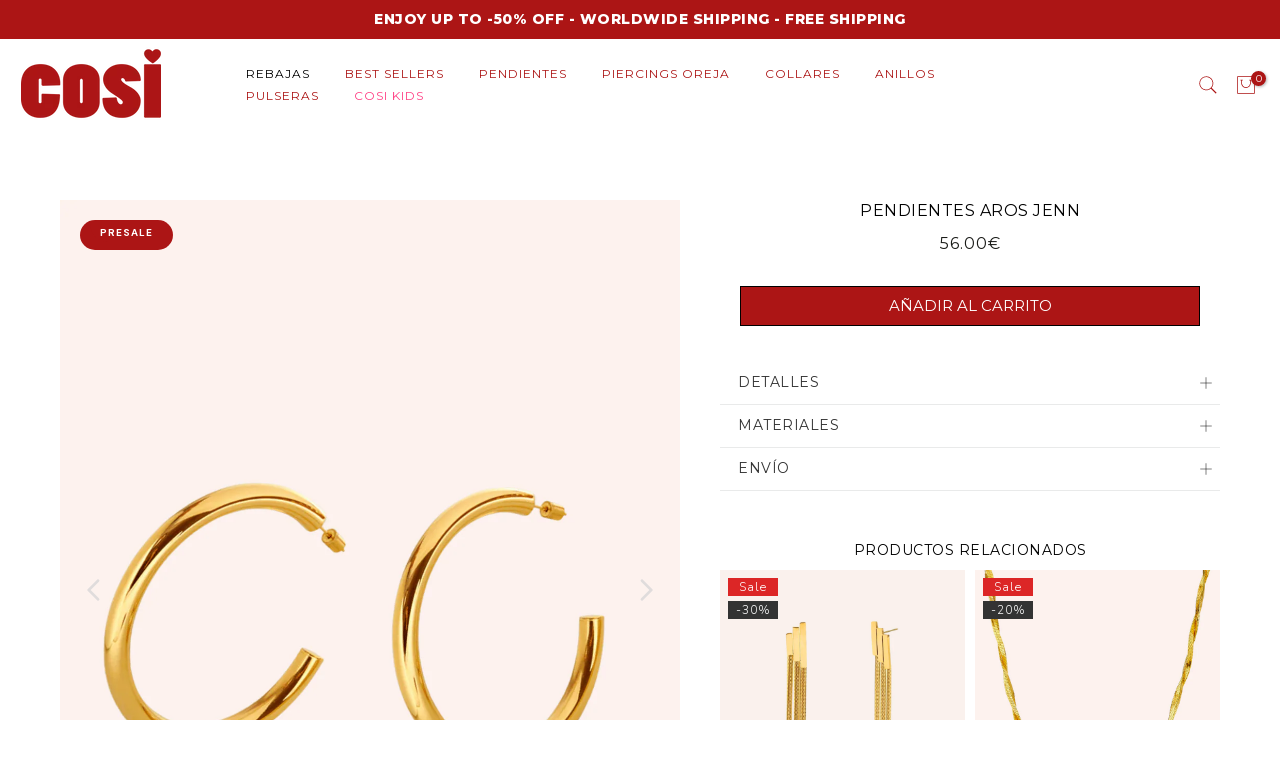

--- FILE ---
content_type: text/html; charset=utf-8
request_url: https://cosibcn.com/collections/joyas-mujer-joven-online/products/pendiente-aros-jenn
body_size: 44108
content:
<!doctype html><html class="t4sp-theme t4s-wrapper__full_width rtl_false swatch_color_style_2 pr_border_style_1 pr_img_effect_2 enable_eff_img1_true badge_shape_2 css_for_wis_app_false shadow_round_img_false t4s-header__inline is-remove-unavai-2 t4_compare_false t4s-cart-count-0 t4s-pr-ellipsis-false
 no-js" lang="en">
  <head>
 
<meta charset="utf-8">
    <meta http-equiv="X-UA-Compatible" content="IE=edge">
    <meta name="viewport" content="width=device-width, initial-scale=1, height=device-height, minimum-scale=1.0, maximum-scale=1.0">
    <meta name="theme-color" content="#fff">
    <link rel="canonical" href="https://cosibcn.com/products/pendiente-aros-jenn">
    <link rel="preconnect" href="https://cdn.shopify.com" crossorigin><link rel="shortcut icon" type="image/png" href="//cosibcn.com/cdn/shop/files/0-favicon2.png?crop=center&height=32&v=1698147388&width=32"><link id="t4s-favico" rel="apple-touch-icon-precomposed" type="image/png" sizes="152x152" href="//cosibcn.com/cdn/shop/files/0-favicon2.png?crop=center&height=152&v=1698147388&width=152"><link rel="preconnect" href="https://fonts.shopifycdn.com" crossorigin><title>PENDIENTES AROS NUNI&amp;JENN jmuchelas nuriablanco &ndash; COSI JEWELS</title>
    <meta name="description" content="Pre-venta. Puedes reservarlos ahora y llegarán a tu domicilio durante el primer trimestre de 2026. Acero con baño de Oro de 18 quilates • Diámetro: 52mm • Sistema de anclaje: Tuerca tradicional"><meta name="keywords" content="PENDIENTES AROS JENN, COSI JEWELS, cosibcn.com"/><meta name="author" content="The4">

<meta property="og:site_name" content="COSI JEWELS">
<meta property="og:url" content="https://cosibcn.com/products/pendiente-aros-jenn">
<meta property="og:title" content="PENDIENTES AROS NUNI&amp;JENN jmuchelas nuriablanco">
<meta property="og:type" content="product">
<meta property="og:description" content="Pre-venta. Puedes reservarlos ahora y llegarán a tu domicilio durante el primer trimestre de 2026. Acero con baño de Oro de 18 quilates • Diámetro: 52mm • Sistema de anclaje: Tuerca tradicional"><meta property="og:image" content="http://cosibcn.com/cdn/shop/files/Diseno_sin_titulo-77.png?v=1729769099">
  <meta property="og:image:secure_url" content="https://cosibcn.com/cdn/shop/files/Diseno_sin_titulo-77.png?v=1729769099">
  <meta property="og:image:width" content="1200">
  <meta property="og:image:height" content="1500"><meta property="og:price:amount" content="56.00">
  <meta property="og:price:currency" content="EUR"><meta name="twitter:card" content="summary_large_image">
<meta name="twitter:title" content="PENDIENTES AROS NUNI&amp;JENN jmuchelas nuriablanco">
<meta name="twitter:description" content="Pre-venta. Puedes reservarlos ahora y llegarán a tu domicilio durante el primer trimestre de 2026. Acero con baño de Oro de 18 quilates • Diámetro: 52mm • Sistema de anclaje: Tuerca tradicional"><script src="//cosibcn.com/cdn/shop/t/9/assets/lazysizes.min.js?v=83289260111445824691696854732" async="async"></script>
    <script src="//cosibcn.com/cdn/shop/t/9/assets/global.min.js?v=126463772103560662341696854731" defer="defer"></script>
    <script>window.performance && window.performance.mark && window.performance.mark('shopify.content_for_header.start');</script><meta name="google-site-verification" content="ZWzFqp38s5u60OIf65XoJUM0iOCqraBLYlGSBavJnig">
<meta name="facebook-domain-verification" content="g8ip4awxotx31dx8kkosl3wmw6dh2d">
<meta id="shopify-digital-wallet" name="shopify-digital-wallet" content="/11996495953/digital_wallets/dialog">
<meta name="shopify-checkout-api-token" content="ccf003103a61a7f2216ed9026831175c">
<meta id="in-context-paypal-metadata" data-shop-id="11996495953" data-venmo-supported="false" data-environment="production" data-locale="en_US" data-paypal-v4="true" data-currency="EUR">
<link rel="alternate" type="application/json+oembed" href="https://cosibcn.com/products/pendiente-aros-jenn.oembed">
<script async="async" src="/checkouts/internal/preloads.js?locale=en-ES"></script>
<link rel="preconnect" href="https://shop.app" crossorigin="anonymous">
<script async="async" src="https://shop.app/checkouts/internal/preloads.js?locale=en-ES&shop_id=11996495953" crossorigin="anonymous"></script>
<script id="apple-pay-shop-capabilities" type="application/json">{"shopId":11996495953,"countryCode":"ES","currencyCode":"EUR","merchantCapabilities":["supports3DS"],"merchantId":"gid:\/\/shopify\/Shop\/11996495953","merchantName":"COSI JEWELS","requiredBillingContactFields":["postalAddress","email","phone"],"requiredShippingContactFields":["postalAddress","email","phone"],"shippingType":"shipping","supportedNetworks":["visa","maestro","masterCard","amex"],"total":{"type":"pending","label":"COSI JEWELS","amount":"1.00"},"shopifyPaymentsEnabled":true,"supportsSubscriptions":true}</script>
<script id="shopify-features" type="application/json">{"accessToken":"ccf003103a61a7f2216ed9026831175c","betas":["rich-media-storefront-analytics"],"domain":"cosibcn.com","predictiveSearch":true,"shopId":11996495953,"locale":"en"}</script>
<script>var Shopify = Shopify || {};
Shopify.shop = "cosi-bcn.myshopify.com";
Shopify.locale = "en";
Shopify.currency = {"active":"EUR","rate":"1.0"};
Shopify.country = "ES";
Shopify.theme = {"name":"Gecko 6.1.0 official","id":159696945493,"schema_name":"Gecko","schema_version":"6.1.0","theme_store_id":null,"role":"main"};
Shopify.theme.handle = "null";
Shopify.theme.style = {"id":null,"handle":null};
Shopify.cdnHost = "cosibcn.com/cdn";
Shopify.routes = Shopify.routes || {};
Shopify.routes.root = "/";</script>
<script type="module">!function(o){(o.Shopify=o.Shopify||{}).modules=!0}(window);</script>
<script>!function(o){function n(){var o=[];function n(){o.push(Array.prototype.slice.apply(arguments))}return n.q=o,n}var t=o.Shopify=o.Shopify||{};t.loadFeatures=n(),t.autoloadFeatures=n()}(window);</script>
<script>
  window.ShopifyPay = window.ShopifyPay || {};
  window.ShopifyPay.apiHost = "shop.app\/pay";
  window.ShopifyPay.redirectState = null;
</script>
<script id="shop-js-analytics" type="application/json">{"pageType":"product"}</script>
<script defer="defer" async type="module" src="//cosibcn.com/cdn/shopifycloud/shop-js/modules/v2/client.init-shop-cart-sync_C5BV16lS.en.esm.js"></script>
<script defer="defer" async type="module" src="//cosibcn.com/cdn/shopifycloud/shop-js/modules/v2/chunk.common_CygWptCX.esm.js"></script>
<script type="module">
  await import("//cosibcn.com/cdn/shopifycloud/shop-js/modules/v2/client.init-shop-cart-sync_C5BV16lS.en.esm.js");
await import("//cosibcn.com/cdn/shopifycloud/shop-js/modules/v2/chunk.common_CygWptCX.esm.js");

  window.Shopify.SignInWithShop?.initShopCartSync?.({"fedCMEnabled":true,"windoidEnabled":true});

</script>
<script>
  window.Shopify = window.Shopify || {};
  if (!window.Shopify.featureAssets) window.Shopify.featureAssets = {};
  window.Shopify.featureAssets['shop-js'] = {"shop-cart-sync":["modules/v2/client.shop-cart-sync_ZFArdW7E.en.esm.js","modules/v2/chunk.common_CygWptCX.esm.js"],"init-fed-cm":["modules/v2/client.init-fed-cm_CmiC4vf6.en.esm.js","modules/v2/chunk.common_CygWptCX.esm.js"],"shop-button":["modules/v2/client.shop-button_tlx5R9nI.en.esm.js","modules/v2/chunk.common_CygWptCX.esm.js"],"shop-cash-offers":["modules/v2/client.shop-cash-offers_DOA2yAJr.en.esm.js","modules/v2/chunk.common_CygWptCX.esm.js","modules/v2/chunk.modal_D71HUcav.esm.js"],"init-windoid":["modules/v2/client.init-windoid_sURxWdc1.en.esm.js","modules/v2/chunk.common_CygWptCX.esm.js"],"shop-toast-manager":["modules/v2/client.shop-toast-manager_ClPi3nE9.en.esm.js","modules/v2/chunk.common_CygWptCX.esm.js"],"init-shop-email-lookup-coordinator":["modules/v2/client.init-shop-email-lookup-coordinator_B8hsDcYM.en.esm.js","modules/v2/chunk.common_CygWptCX.esm.js"],"init-shop-cart-sync":["modules/v2/client.init-shop-cart-sync_C5BV16lS.en.esm.js","modules/v2/chunk.common_CygWptCX.esm.js"],"avatar":["modules/v2/client.avatar_BTnouDA3.en.esm.js"],"pay-button":["modules/v2/client.pay-button_FdsNuTd3.en.esm.js","modules/v2/chunk.common_CygWptCX.esm.js"],"init-customer-accounts":["modules/v2/client.init-customer-accounts_DxDtT_ad.en.esm.js","modules/v2/client.shop-login-button_C5VAVYt1.en.esm.js","modules/v2/chunk.common_CygWptCX.esm.js","modules/v2/chunk.modal_D71HUcav.esm.js"],"init-shop-for-new-customer-accounts":["modules/v2/client.init-shop-for-new-customer-accounts_ChsxoAhi.en.esm.js","modules/v2/client.shop-login-button_C5VAVYt1.en.esm.js","modules/v2/chunk.common_CygWptCX.esm.js","modules/v2/chunk.modal_D71HUcav.esm.js"],"shop-login-button":["modules/v2/client.shop-login-button_C5VAVYt1.en.esm.js","modules/v2/chunk.common_CygWptCX.esm.js","modules/v2/chunk.modal_D71HUcav.esm.js"],"init-customer-accounts-sign-up":["modules/v2/client.init-customer-accounts-sign-up_CPSyQ0Tj.en.esm.js","modules/v2/client.shop-login-button_C5VAVYt1.en.esm.js","modules/v2/chunk.common_CygWptCX.esm.js","modules/v2/chunk.modal_D71HUcav.esm.js"],"shop-follow-button":["modules/v2/client.shop-follow-button_Cva4Ekp9.en.esm.js","modules/v2/chunk.common_CygWptCX.esm.js","modules/v2/chunk.modal_D71HUcav.esm.js"],"checkout-modal":["modules/v2/client.checkout-modal_BPM8l0SH.en.esm.js","modules/v2/chunk.common_CygWptCX.esm.js","modules/v2/chunk.modal_D71HUcav.esm.js"],"lead-capture":["modules/v2/client.lead-capture_Bi8yE_yS.en.esm.js","modules/v2/chunk.common_CygWptCX.esm.js","modules/v2/chunk.modal_D71HUcav.esm.js"],"shop-login":["modules/v2/client.shop-login_D6lNrXab.en.esm.js","modules/v2/chunk.common_CygWptCX.esm.js","modules/v2/chunk.modal_D71HUcav.esm.js"],"payment-terms":["modules/v2/client.payment-terms_CZxnsJam.en.esm.js","modules/v2/chunk.common_CygWptCX.esm.js","modules/v2/chunk.modal_D71HUcav.esm.js"]};
</script>
<script>(function() {
  var isLoaded = false;
  function asyncLoad() {
    if (isLoaded) return;
    isLoaded = true;
    var urls = ["https:\/\/sdk.qikify.com\/contactform\/async.js?shop=cosi-bcn.myshopify.com","https:\/\/cdn.shopify.com\/s\/files\/1\/0119\/9649\/5953\/t\/9\/assets\/booster_eu_cookie_11996495953.js?v=1698061295\u0026shop=cosi-bcn.myshopify.com","https:\/\/cdn.hextom.com\/js\/quickannouncementbar.js?shop=cosi-bcn.myshopify.com"];
    for (var i = 0; i < urls.length; i++) {
      var s = document.createElement('script');
      s.type = 'text/javascript';
      s.async = true;
      s.src = urls[i];
      var x = document.getElementsByTagName('script')[0];
      x.parentNode.insertBefore(s, x);
    }
  };
  if(window.attachEvent) {
    window.attachEvent('onload', asyncLoad);
  } else {
    window.addEventListener('load', asyncLoad, false);
  }
})();</script>
<script id="__st">var __st={"a":11996495953,"offset":3600,"reqid":"d46e70d8-2189-4e34-9f31-d9ac762fd8fc-1768785311","pageurl":"cosibcn.com\/collections\/joyas-mujer-joven-online\/products\/pendiente-aros-jenn","u":"aabb886e3312","p":"product","rtyp":"product","rid":4507610021969};</script>
<script>window.ShopifyPaypalV4VisibilityTracking = true;</script>
<script id="captcha-bootstrap">!function(){'use strict';const t='contact',e='account',n='new_comment',o=[[t,t],['blogs',n],['comments',n],[t,'customer']],c=[[e,'customer_login'],[e,'guest_login'],[e,'recover_customer_password'],[e,'create_customer']],r=t=>t.map((([t,e])=>`form[action*='/${t}']:not([data-nocaptcha='true']) input[name='form_type'][value='${e}']`)).join(','),a=t=>()=>t?[...document.querySelectorAll(t)].map((t=>t.form)):[];function s(){const t=[...o],e=r(t);return a(e)}const i='password',u='form_key',d=['recaptcha-v3-token','g-recaptcha-response','h-captcha-response',i],f=()=>{try{return window.sessionStorage}catch{return}},m='__shopify_v',_=t=>t.elements[u];function p(t,e,n=!1){try{const o=window.sessionStorage,c=JSON.parse(o.getItem(e)),{data:r}=function(t){const{data:e,action:n}=t;return t[m]||n?{data:e,action:n}:{data:t,action:n}}(c);for(const[e,n]of Object.entries(r))t.elements[e]&&(t.elements[e].value=n);n&&o.removeItem(e)}catch(o){console.error('form repopulation failed',{error:o})}}const l='form_type',E='cptcha';function T(t){t.dataset[E]=!0}const w=window,h=w.document,L='Shopify',v='ce_forms',y='captcha';let A=!1;((t,e)=>{const n=(g='f06e6c50-85a8-45c8-87d0-21a2b65856fe',I='https://cdn.shopify.com/shopifycloud/storefront-forms-hcaptcha/ce_storefront_forms_captcha_hcaptcha.v1.5.2.iife.js',D={infoText:'Protected by hCaptcha',privacyText:'Privacy',termsText:'Terms'},(t,e,n)=>{const o=w[L][v],c=o.bindForm;if(c)return c(t,g,e,D).then(n);var r;o.q.push([[t,g,e,D],n]),r=I,A||(h.body.append(Object.assign(h.createElement('script'),{id:'captcha-provider',async:!0,src:r})),A=!0)});var g,I,D;w[L]=w[L]||{},w[L][v]=w[L][v]||{},w[L][v].q=[],w[L][y]=w[L][y]||{},w[L][y].protect=function(t,e){n(t,void 0,e),T(t)},Object.freeze(w[L][y]),function(t,e,n,w,h,L){const[v,y,A,g]=function(t,e,n){const i=e?o:[],u=t?c:[],d=[...i,...u],f=r(d),m=r(i),_=r(d.filter((([t,e])=>n.includes(e))));return[a(f),a(m),a(_),s()]}(w,h,L),I=t=>{const e=t.target;return e instanceof HTMLFormElement?e:e&&e.form},D=t=>v().includes(t);t.addEventListener('submit',(t=>{const e=I(t);if(!e)return;const n=D(e)&&!e.dataset.hcaptchaBound&&!e.dataset.recaptchaBound,o=_(e),c=g().includes(e)&&(!o||!o.value);(n||c)&&t.preventDefault(),c&&!n&&(function(t){try{if(!f())return;!function(t){const e=f();if(!e)return;const n=_(t);if(!n)return;const o=n.value;o&&e.removeItem(o)}(t);const e=Array.from(Array(32),(()=>Math.random().toString(36)[2])).join('');!function(t,e){_(t)||t.append(Object.assign(document.createElement('input'),{type:'hidden',name:u})),t.elements[u].value=e}(t,e),function(t,e){const n=f();if(!n)return;const o=[...t.querySelectorAll(`input[type='${i}']`)].map((({name:t})=>t)),c=[...d,...o],r={};for(const[a,s]of new FormData(t).entries())c.includes(a)||(r[a]=s);n.setItem(e,JSON.stringify({[m]:1,action:t.action,data:r}))}(t,e)}catch(e){console.error('failed to persist form',e)}}(e),e.submit())}));const S=(t,e)=>{t&&!t.dataset[E]&&(n(t,e.some((e=>e===t))),T(t))};for(const o of['focusin','change'])t.addEventListener(o,(t=>{const e=I(t);D(e)&&S(e,y())}));const B=e.get('form_key'),M=e.get(l),P=B&&M;t.addEventListener('DOMContentLoaded',(()=>{const t=y();if(P)for(const e of t)e.elements[l].value===M&&p(e,B);[...new Set([...A(),...v().filter((t=>'true'===t.dataset.shopifyCaptcha))])].forEach((e=>S(e,t)))}))}(h,new URLSearchParams(w.location.search),n,t,e,['guest_login'])})(!0,!0)}();</script>
<script integrity="sha256-4kQ18oKyAcykRKYeNunJcIwy7WH5gtpwJnB7kiuLZ1E=" data-source-attribution="shopify.loadfeatures" defer="defer" src="//cosibcn.com/cdn/shopifycloud/storefront/assets/storefront/load_feature-a0a9edcb.js" crossorigin="anonymous"></script>
<script crossorigin="anonymous" defer="defer" src="//cosibcn.com/cdn/shopifycloud/storefront/assets/shopify_pay/storefront-65b4c6d7.js?v=20250812"></script>
<script data-source-attribution="shopify.dynamic_checkout.dynamic.init">var Shopify=Shopify||{};Shopify.PaymentButton=Shopify.PaymentButton||{isStorefrontPortableWallets:!0,init:function(){window.Shopify.PaymentButton.init=function(){};var t=document.createElement("script");t.src="https://cosibcn.com/cdn/shopifycloud/portable-wallets/latest/portable-wallets.en.js",t.type="module",document.head.appendChild(t)}};
</script>
<script data-source-attribution="shopify.dynamic_checkout.buyer_consent">
  function portableWalletsHideBuyerConsent(e){var t=document.getElementById("shopify-buyer-consent"),n=document.getElementById("shopify-subscription-policy-button");t&&n&&(t.classList.add("hidden"),t.setAttribute("aria-hidden","true"),n.removeEventListener("click",e))}function portableWalletsShowBuyerConsent(e){var t=document.getElementById("shopify-buyer-consent"),n=document.getElementById("shopify-subscription-policy-button");t&&n&&(t.classList.remove("hidden"),t.removeAttribute("aria-hidden"),n.addEventListener("click",e))}window.Shopify?.PaymentButton&&(window.Shopify.PaymentButton.hideBuyerConsent=portableWalletsHideBuyerConsent,window.Shopify.PaymentButton.showBuyerConsent=portableWalletsShowBuyerConsent);
</script>
<script data-source-attribution="shopify.dynamic_checkout.cart.bootstrap">document.addEventListener("DOMContentLoaded",(function(){function t(){return document.querySelector("shopify-accelerated-checkout-cart, shopify-accelerated-checkout")}if(t())Shopify.PaymentButton.init();else{new MutationObserver((function(e,n){t()&&(Shopify.PaymentButton.init(),n.disconnect())})).observe(document.body,{childList:!0,subtree:!0})}}));
</script>
<script id='scb4127' type='text/javascript' async='' src='https://cosibcn.com/cdn/shopifycloud/privacy-banner/storefront-banner.js'></script><link id="shopify-accelerated-checkout-styles" rel="stylesheet" media="screen" href="https://cosibcn.com/cdn/shopifycloud/portable-wallets/latest/accelerated-checkout-backwards-compat.css" crossorigin="anonymous">
<style id="shopify-accelerated-checkout-cart">
        #shopify-buyer-consent {
  margin-top: 1em;
  display: inline-block;
  width: 100%;
}

#shopify-buyer-consent.hidden {
  display: none;
}

#shopify-subscription-policy-button {
  background: none;
  border: none;
  padding: 0;
  text-decoration: underline;
  font-size: inherit;
  cursor: pointer;
}

#shopify-subscription-policy-button::before {
  box-shadow: none;
}

      </style>

<script>window.performance && window.performance.mark && window.performance.mark('shopify.content_for_header.end');</script>
<link rel="preload" as="font" href="//cosibcn.com/cdn/fonts/montserrat/montserrat_n4.81949fa0ac9fd2021e16436151e8eaa539321637.woff2" type="font/woff2" crossorigin><link rel="preload" as="font" href="//cosibcn.com/cdn/fonts/montserrat/montserrat_n4.81949fa0ac9fd2021e16436151e8eaa539321637.woff2" type="font/woff2" crossorigin><link rel="preload" as="font" href="//cosibcn.com/cdn/fonts/montserrat/montserrat_n4.81949fa0ac9fd2021e16436151e8eaa539321637.woff2" type="font/woff2" crossorigin><link href="//cosibcn.com/cdn/shop/t/9/assets/t4s-base.css?v=41097345248407196601696854732" rel="stylesheet" type="text/css" media="all" /><style data-shopify>@font-face {
  font-family: Montserrat;
  font-weight: 100;
  font-style: normal;
  font-display: swap;
  src: url("//cosibcn.com/cdn/fonts/montserrat/montserrat_n1.2f0714cbd41857ba00d5d4fafdce92c40aadb8e6.woff2") format("woff2"),
       url("//cosibcn.com/cdn/fonts/montserrat/montserrat_n1.7bec1bf4c4d0f77c37dc95cf9616413eceba9082.woff") format("woff");
}
@font-face {
  font-family: Montserrat;
  font-weight: 100;
  font-style: italic;
  font-display: swap;
  src: url("//cosibcn.com/cdn/fonts/montserrat/montserrat_i1.9b40a9d3a0c01d36941e389cd64a63103055c80e.woff2") format("woff2"),
       url("//cosibcn.com/cdn/fonts/montserrat/montserrat_i1.27282f568267f77d06827c3bb45844a9294ff8e0.woff") format("woff");
}
@font-face {
  font-family: Montserrat;
  font-weight: 200;
  font-style: normal;
  font-display: swap;
  src: url("//cosibcn.com/cdn/fonts/montserrat/montserrat_n2.6158a4b6474a580592572fe30f04d0efe5adcbe8.woff2") format("woff2"),
       url("//cosibcn.com/cdn/fonts/montserrat/montserrat_n2.e4b01871223c147c2b91e7b86462152be4d7b524.woff") format("woff");
}
@font-face {
  font-family: Montserrat;
  font-weight: 200;
  font-style: italic;
  font-display: swap;
  src: url("//cosibcn.com/cdn/fonts/montserrat/montserrat_i2.5730ba22f49757bb096a20e8b70292fedd438b32.woff2") format("woff2"),
       url("//cosibcn.com/cdn/fonts/montserrat/montserrat_i2.45104f5e6fca2e96f092a38f7a4b9da22e34dbbb.woff") format("woff");
}
@font-face {
  font-family: Montserrat;
  font-weight: 300;
  font-style: normal;
  font-display: swap;
  src: url("//cosibcn.com/cdn/fonts/montserrat/montserrat_n3.29e699231893fd243e1620595067294bb067ba2a.woff2") format("woff2"),
       url("//cosibcn.com/cdn/fonts/montserrat/montserrat_n3.64ed56f012a53c08a49d49bd7e0c8d2f46119150.woff") format("woff");
}
@font-face {
  font-family: Montserrat;
  font-weight: 300;
  font-style: italic;
  font-display: swap;
  src: url("//cosibcn.com/cdn/fonts/montserrat/montserrat_i3.9cfee8ab0b9b229ed9a7652dff7d786e45a01df2.woff2") format("woff2"),
       url("//cosibcn.com/cdn/fonts/montserrat/montserrat_i3.68df04ba4494b4612ed6f9bf46b6c06246fa2fa4.woff") format("woff");
}
@font-face {
  font-family: Montserrat;
  font-weight: 400;
  font-style: normal;
  font-display: swap;
  src: url("//cosibcn.com/cdn/fonts/montserrat/montserrat_n4.81949fa0ac9fd2021e16436151e8eaa539321637.woff2") format("woff2"),
       url("//cosibcn.com/cdn/fonts/montserrat/montserrat_n4.a6c632ca7b62da89c3594789ba828388aac693fe.woff") format("woff");
}
@font-face {
  font-family: Montserrat;
  font-weight: 400;
  font-style: italic;
  font-display: swap;
  src: url("//cosibcn.com/cdn/fonts/montserrat/montserrat_i4.5a4ea298b4789e064f62a29aafc18d41f09ae59b.woff2") format("woff2"),
       url("//cosibcn.com/cdn/fonts/montserrat/montserrat_i4.072b5869c5e0ed5b9d2021e4c2af132e16681ad2.woff") format("woff");
}
@font-face {
  font-family: Montserrat;
  font-weight: 500;
  font-style: normal;
  font-display: swap;
  src: url("//cosibcn.com/cdn/fonts/montserrat/montserrat_n5.07ef3781d9c78c8b93c98419da7ad4fbeebb6635.woff2") format("woff2"),
       url("//cosibcn.com/cdn/fonts/montserrat/montserrat_n5.adf9b4bd8b0e4f55a0b203cdd84512667e0d5e4d.woff") format("woff");
}
@font-face {
  font-family: Montserrat;
  font-weight: 500;
  font-style: italic;
  font-display: swap;
  src: url("//cosibcn.com/cdn/fonts/montserrat/montserrat_i5.d3a783eb0cc26f2fda1e99d1dfec3ebaea1dc164.woff2") format("woff2"),
       url("//cosibcn.com/cdn/fonts/montserrat/montserrat_i5.76d414ea3d56bb79ef992a9c62dce2e9063bc062.woff") format("woff");
}
@font-face {
  font-family: Montserrat;
  font-weight: 600;
  font-style: normal;
  font-display: swap;
  src: url("//cosibcn.com/cdn/fonts/montserrat/montserrat_n6.1326b3e84230700ef15b3a29fb520639977513e0.woff2") format("woff2"),
       url("//cosibcn.com/cdn/fonts/montserrat/montserrat_n6.652f051080eb14192330daceed8cd53dfdc5ead9.woff") format("woff");
}
@font-face {
  font-family: Montserrat;
  font-weight: 600;
  font-style: italic;
  font-display: swap;
  src: url("//cosibcn.com/cdn/fonts/montserrat/montserrat_i6.e90155dd2f004112a61c0322d66d1f59dadfa84b.woff2") format("woff2"),
       url("//cosibcn.com/cdn/fonts/montserrat/montserrat_i6.41470518d8e9d7f1bcdd29a447c2397e5393943f.woff") format("woff");
}
@font-face {
  font-family: Montserrat;
  font-weight: 700;
  font-style: normal;
  font-display: swap;
  src: url("//cosibcn.com/cdn/fonts/montserrat/montserrat_n7.3c434e22befd5c18a6b4afadb1e3d77c128c7939.woff2") format("woff2"),
       url("//cosibcn.com/cdn/fonts/montserrat/montserrat_n7.5d9fa6e2cae713c8fb539a9876489d86207fe957.woff") format("woff");
}
@font-face {
  font-family: Montserrat;
  font-weight: 700;
  font-style: italic;
  font-display: swap;
  src: url("//cosibcn.com/cdn/fonts/montserrat/montserrat_i7.a0d4a463df4f146567d871890ffb3c80408e7732.woff2") format("woff2"),
       url("//cosibcn.com/cdn/fonts/montserrat/montserrat_i7.f6ec9f2a0681acc6f8152c40921d2a4d2e1a2c78.woff") format("woff");
}
@font-face {
  font-family: Montserrat;
  font-weight: 800;
  font-style: normal;
  font-display: swap;
  src: url("//cosibcn.com/cdn/fonts/montserrat/montserrat_n8.853056e398b4dadf6838423edb7abaa02f651554.woff2") format("woff2"),
       url("//cosibcn.com/cdn/fonts/montserrat/montserrat_n8.9201aba6104751e1b3e48577a5a739fc14862200.woff") format("woff");
}
@font-face {
  font-family: Montserrat;
  font-weight: 800;
  font-style: italic;
  font-display: swap;
  src: url("//cosibcn.com/cdn/fonts/montserrat/montserrat_i8.b5b703476aa25307888d32fbbb26f33913f79842.woff2") format("woff2"),
       url("//cosibcn.com/cdn/fonts/montserrat/montserrat_i8.1037a8c7c9042232c15d221799b18df65709cdd0.woff") format("woff");
}
@font-face {
  font-family: Montserrat;
  font-weight: 900;
  font-style: normal;
  font-display: swap;
  src: url("//cosibcn.com/cdn/fonts/montserrat/montserrat_n9.680ded1be351aa3bf3b3650ac5f6df485af8a07c.woff2") format("woff2"),
       url("//cosibcn.com/cdn/fonts/montserrat/montserrat_n9.0cc5aaeff26ef35c23b69a061997d78c9697a382.woff") format("woff");
}
@font-face {
  font-family: Montserrat;
  font-weight: 900;
  font-style: italic;
  font-display: swap;
  src: url("//cosibcn.com/cdn/fonts/montserrat/montserrat_i9.cd566e55c5982a3a39b3949665a79c881e095b14.woff2") format("woff2"),
       url("//cosibcn.com/cdn/fonts/montserrat/montserrat_i9.b18527943b7f5bc1488b82e39deb595a73d3e645.woff") format("woff");
}
:root {
      
      /* CSS Variables */
    --wrapper-mw      : 1420px;
    --font-family-1   : Montserrat, sans-serif;;
    --font-family-2   : Montserrat, sans-serif;;
    --font-family-3   : Montserrat, sans-serif;;
    --font-body-family   : Montserrat, sans-serif;;
    --font-heading-family: Montserrat, sans-serif;;
    
    
    --t4s-success-color       : #428445;
    --t4s-success-color-rgb   : 66, 132, 69;
    --t4s-warning-color       : #e0b252;
    --t4s-warning-color-rgb   : 224, 178, 82;
    --t4s-error-color         : #EB001B;
    --t4s-error-color-rgb     : 235, 0, 27;
    --t4s-light-color         : #ffffff;
    --t4s-dark-color          : #222222;
    --t4s-highlight-color     : #ec0101;
    --t4s-tooltip-background  : #000000;
    --t4s-tooltip-color       : #fff;
    --primary-sw-color        : #000000;
    --primary-sw-color-rgb    : 0, 0, 0;
    --border-sw-color         : #fff;
    --secondary-sw-color      : #000000;
    --sale-price-color        : #000000;
    --primary-price-color     : #000000;
    --secondary-price-color   : #000000;
    
    --t4s-body-background     : #fff;
    --text-color              : #000000;
    --text-color-rgb          : 0, 0, 0;
    --heading-color           : #000000;
    --accent-color            : #000000;
    --accent-color-rgb        : 0, 0, 0;
    --accent-color-darken     : #000000;
    --accent-color-hover      : var(--accent-color-darken);
    --secondary-color         : #000000;
    --secondary-color-rgb     : 0, 0, 0;
    --link-color              : #000000;
    --link-color-hover        : #000000;
    --border-color            : #fff;
    --border-color-rgb        : 255, 255, 255;
    --border-primary-color    : #fff;
    --button-background       : #000000;
    --button-color            : #fff;
    --button-background-hover : #000000;
    --button-color-hover      : #fff;

    --btn-radius              : 0px;
    --other-radius            : 0px;

    --sale-badge-background    : #000000;
    --sale-badge-color         : #fff;
    --new-badge-background     : #000000;
    --new-badge-color          : #fff;
    --preorder-badge-background: #000000;
    --preorder-badge-color     : #fff;
    --soldout-badge-background : #000000;
    --soldout-badge-color      : #fff;
    --custom-badge-background  : #000000;
    --custom-badge-color       : #fff;/* Shopify related variables */
    --payment-terms-background-color: ;
    
    --lz-background: #fff;
    --lz-img: url("//cosibcn.com/cdn/shop/t/9/assets/t4s_loader.svg?v=114912971614241084311697708390");}

  html {
    font-size: 62.5%;
    height: 100%;
  }

  body {
    overflow-x: hidden;
    margin: 0;
    font-size:12px;
    letter-spacing: 1px;
    color: var(--text-color);
    font-family: var(--font-body-family);
    line-height: 1.5;
    font-weight: 400;
    -webkit-font-smoothing: auto;
    -moz-osx-font-smoothing: auto;
    background-color: var(--t4s-body-background);
  }
  
  /*
  @media screen and (min-width: 750px) {
    body {
      font-size: 1.6rem;
    }
  }
  */

  h1, h2, h3, h4, h5, h6, .t4s_as_title {
    color: var(--heading-color);
    font-family: var(--font-heading-family);
    line-height: 1.4;
    font-weight: 400;
    letter-spacing: 0.5px;
  }
  h1 { font-size: 14px }
  h2 { font-size: 14px }
  h3 { font-size: 14px }
  h4 { font-size: 14px }
  h5 { font-size: 14px }
  h6 { font-size: 14px }
  a,.t4s_as_link {
    /* font-family: var(--font-link-family); */
    color: var(--link-color);
  }
  button,
  input,
  optgroup,
  select,
  textarea {
    border-color: var(--border-color);
  }
  .t4s_as_button,
  button,
  input[type="button"]:not(.t4s-btn),
  input[type="reset"],
  input[type="submit"]:not(.t4s-btn) {
    font-family: var(--font-button-family);
    color: var(--button-color);
    background-color: var(--button-background);
    border-color: var(--button-background);
  }
  
  .t4s-cp,.t4s-color-accent { color : var(--accent-color) }.t4s-ct,.t4s-color-text { color : var(--text-color) }.t4s-ch,.t4ss-color-heading { color : var(--heading-color) }.t4s-csecondary { color : var(--secondary-color) }
  
  .t4s-fnt-fm-1 {
    font-family: var(--font-family-1) !important;
  }
  .t4s-fnt-fm-2 {
    font-family: var(--font-family-2) !important;
  }
  .t4s-fnt-fm-3 {
    font-family: var(--font-family-3) !important;
  }
  .t4s-cr {
    color: var(--t4s-highlight-color);
  }
  .t4s-price__sale { color: var(--primary-price-color); }@media (-moz-touch-enabled: 0), (hover: hover) and (min-width: 1025px){
    a:hover,.t4s_as_link:hover {
      color: var(--link-color-hover);
    }
    .t4s_as_button:hover,
      button:hover,
      input[type="button"]:not(.t4s-btn):hover, 
      input[type="reset"]:hover,
      input[type="submit"]:not(.t4s-btn):hover  {
      color: var(--button-color-hover);
      background-color: var(--button-background-hover);
      border-color: var(--button-background-hover);
    }
  }
  .t4s-fix-overflow.t4s-row { max-width: 100vw;margin-left: auto;margin-right: auto;}.lazyloadt4s-opt {opacity: 1 !important;transition: opacity 0s, transform 1s !important;}.t4s-d-block {display: block;}.t4s-d-none {display: none;}@media (min-width: 768px) {.t4s-d-md-block {display: block;}.t4s-d-md-none {display: none; }}@media (min-width: 1025px) {.t4s-d-lg-block {display: block;}.t4s-d-lg-none {display: none; }}</style><script>
  const isBehaviorSmooth = 'scrollBehavior' in document.documentElement.style && getComputedStyle(document.documentElement).scrollBehavior === 'smooth';
  const t4sXMLHttpRequest = window.XMLHttpRequest, documentElementT4s = document.documentElement; documentElementT4s.className = documentElementT4s.className.replace('no-js', 'js');function loadImageT4s(_this) { _this.classList.add('lazyloadt4sed')};(function() { const matchMediaHoverT4s = (window.matchMedia('(-moz-touch-enabled: 1), (hover: none)')).matches; documentElementT4s.className += ((window.CSS && window.CSS.supports('(position: sticky) or (position: -webkit-sticky)')) ? ' t4sp-sticky' : ' t4sp-no-sticky'); documentElementT4s.className += matchMediaHoverT4s ? ' t4sp-no-hover' : ' t4sp-hover'; window.onpageshow = function() { if (performance.navigation.type === 2) {document.dispatchEvent(new CustomEvent('cart:refresh'))} }; if (!matchMediaHoverT4s && window.width > 1024) { document.addEventListener('mousemove', function(evt) { documentElementT4s.classList.replace('t4sp-no-hover','t4sp-hover'); document.dispatchEvent(new CustomEvent('theme:hover')); }, {once : true} ); } }());</script><!-- BEGIN app block: shopify://apps/ecomposer-builder/blocks/app-embed/a0fc26e1-7741-4773-8b27-39389b4fb4a0 --><!-- DNS Prefetch & Preconnect -->
<link rel="preconnect" href="https://cdn.ecomposer.app" crossorigin>
<link rel="dns-prefetch" href="https://cdn.ecomposer.app">

<link rel="prefetch" href="https://cdn.ecomposer.app/vendors/css/ecom-swiper@11.css" as="style">
<link rel="prefetch" href="https://cdn.ecomposer.app/vendors/js/ecom-swiper@11.0.5.js" as="script">
<link rel="prefetch" href="https://cdn.ecomposer.app/vendors/js/ecom_modal.js" as="script">

<!-- Global CSS --><!--ECOM-EMBED-->
  <style id="ecom-global-css" class="ecom-global-css">/**ECOM-INSERT-CSS**/.ecom-section > div.core__row--columns, .ecom-section>.ecom-inner{max-width: 1200px;}.ecom-column>div.core__column--wrapper, .ec-flex-wp{padding: 20px;}div.core__blocks--body>div.ecom-block.elmspace:not(:first-child), .core__group--body>div.ecom-block.elmspace:not(:first-child), div.core__blocks--body>.ec-flex-wp.elmspace:not(:first-child), .core__blocks>div.ecom-block.elmspace:not(:first-child){margin-top: 20px;} .ecom-builder a{text-decoration: none;}:root{--ecom-global-container-width:1200px;--ecom-global-colunm-gap:20px;--ecom-global-elements-space:20px;--ecom-global-colors-primary:#ffffff;--ecom-global-colors-secondary:#ffffff;--ecom-global-colors-text:#ffffff;--ecom-global-colors-accent:#ffffff;--ecom-global-colors-5OjmuSmA:#FBF2EF;--ecom-global-typography-h1-font-weight:600;--ecom-global-typography-h1-font-size:72px;--ecom-global-typography-h1-line-height:90px;--ecom-global-typography-h1-letter-spacing:-0.02em;--ecom-global-typography-h2-font-weight:600;--ecom-global-typography-h2-font-size:60px;--ecom-global-typography-h2-line-height:72px;--ecom-global-typography-h2-letter-spacing:-0.02em;--ecom-global-typography-h3-font-weight:600;--ecom-global-typography-h3-font-size:48px;--ecom-global-typography-h3-line-height:60px;--ecom-global-typography-h3-letter-spacing:-0.02em;--ecom-global-typography-h4-font-weight:600;--ecom-global-typography-h4-font-size:36px;--ecom-global-typography-h4-line-height:44px;--ecom-global-typography-h4-letter-spacing:-0.02em;--ecom-global-typography-h5-font-weight:600;--ecom-global-typography-h5-font-size:30px;--ecom-global-typography-h5-line-height:38px;--ecom-global-typography-h6-font-weight:600;--ecom-global-typography-h6-font-size:24px;--ecom-global-typography-h6-line-height:32px;--ecom-global-typography-h7-font-weight:400;--ecom-global-typography-h7-font-size:18px;--ecom-global-typography-h7-line-height:28px;--ecom-global-typography-JBdYf0aw-font-size:15px;--ecom-global-typography-JBdYf0aw-font-family:Montserrat;--ecom-global-typography-JBdYf0aw-font-weight:500;--ecom-global-typography-xiJ6U6qK-font-family:Montserrat;--ecom-global-typography-xiJ6U6qK-font-size:12px;--ecom-global-typography-xiJ6U6qK-font-weight:300;--ecom-global-typography-peK1szg8-font-size:14px;--ecom-global-typography-peK1szg8-font-family:Montserrat;--ecom-global-typography-peK1szg8-font-weight:400;--ecom-global-typography-OqQ3Hob6-font-size:25px;--ecom-global-typography-OqQ3Hob6-font-family:Montserrat;--ecom-global-typography-OqQ3Hob6-font-weight:500;--ecom-global-typography-XsnhoLdE-font-size:20px;--ecom-global-typography-XsnhoLdE-font-family:Montserrat;--ecom-global-typography-XsnhoLdE-font-weight:500;}</style>
  <!--/ECOM-EMBED--><!-- Custom CSS & JS --><!-- Open Graph Meta Tags for Pages --><!-- Critical Inline Styles -->
<style class="ecom-theme-helper">.ecom-animation{opacity:0}.ecom-animation.animate,.ecom-animation.ecom-animated{opacity:1}.ecom-cart-popup{display:grid;position:fixed;inset:0;z-index:9999999;align-content:center;padding:5px;justify-content:center;align-items:center;justify-items:center}.ecom-cart-popup::before{content:' ';position:absolute;background:#e5e5e5b3;inset:0}.ecom-ajax-loading{cursor:not-allowed;pointer-events:none;opacity:.6}#ecom-toast{visibility:hidden;max-width:50px;height:60px;margin:auto;background-color:#333;color:#fff;text-align:center;border-radius:2px;position:fixed;z-index:1;left:0;right:0;bottom:30px;font-size:17px;display:grid;grid-template-columns:50px auto;align-items:center;justify-content:start;align-content:center;justify-items:start}#ecom-toast.ecom-toast-show{visibility:visible;animation:ecomFadein .5s,ecomExpand .5s .5s,ecomStay 3s 1s,ecomShrink .5s 4s,ecomFadeout .5s 4.5s}#ecom-toast #ecom-toast-icon{width:50px;height:100%;box-sizing:border-box;background-color:#111;color:#fff;padding:5px}#ecom-toast .ecom-toast-icon-svg{width:100%;height:100%;position:relative;vertical-align:middle;margin:auto;text-align:center}#ecom-toast #ecom-toast-desc{color:#fff;padding:16px;overflow:hidden;white-space:nowrap}@media(max-width:768px){#ecom-toast #ecom-toast-desc{white-space:normal;min-width:250px}#ecom-toast{height:auto;min-height:60px}}.ecom__column-full-height{height:100%}@keyframes ecomFadein{from{bottom:0;opacity:0}to{bottom:30px;opacity:1}}@keyframes ecomExpand{from{min-width:50px}to{min-width:var(--ecom-max-width)}}@keyframes ecomStay{from{min-width:var(--ecom-max-width)}to{min-width:var(--ecom-max-width)}}@keyframes ecomShrink{from{min-width:var(--ecom-max-width)}to{min-width:50px}}@keyframes ecomFadeout{from{bottom:30px;opacity:1}to{bottom:60px;opacity:0}}</style>


<!-- EComposer Config Script -->
<script id="ecom-theme-helpers" async>
window.EComposer=window.EComposer||{};(function(){if(!this.configs)this.configs={};this.configs={"custom_code":[],"instagram":null};this.configs.ajax_cart={"enable":true,"note":true,"checkout_color":"#ffffff","checkout_color_hover":"#ffffff","continue_color":"#ffffff","continue_color_hover":"#ffffff","border_radius":{"top":"4px","left":"4px","bottom":"4px","right":"4px"},"width":"250px","spacing":{"margin":{"top":"5px"},"padding":{"right":"24px","left":"24px","top":"12px","bottom":"12px"}},"continue_label":"Continue shopping","checkout_label":"Checkout","font_button":{"font-size":"14px","font-weight":"400","line-height":"20px"},"google_font_css":[],"custom_font_css":[],"typo_button":"font-size:14px;font-weight:400;line-height:20px;"};this.customer=false;this.proxy_path='/apps/ecomposer-visual-page-builder';
this.popupScriptUrl='https://cdn.shopify.com/extensions/019b200c-ceec-7ac9-af95-28c32fd62de8/ecomposer-94/assets/ecom_popup.js';
this.routes={domain:'https://cosibcn.com',root_url:'/',collections_url:'/collections',all_products_collection_url:'/collections/all',cart_url:'/cart',cart_add_url:'/cart/add',cart_change_url:'/cart/change',cart_clear_url:'/cart/clear',cart_update_url:'/cart/update',product_recommendations_url:'/recommendations/products'};
this.queryParams={};
if(window.location.search.length){new URLSearchParams(window.location.search).forEach((value,key)=>{this.queryParams[key]=value})}
this.money_format="{{amount}}€";
this.money_with_currency_format="{{amount}}€";
this.currencyCodeEnabled=false;this.abTestingData = [];this.formatMoney=function(t,e){const r=this.currencyCodeEnabled?this.money_with_currency_format:this.money_format;function a(t,e){return void 0===t?e:t}function o(t,e,r,o){if(e=a(e,2),r=a(r,","),o=a(o,"."),isNaN(t)||null==t)return 0;var n=(t=(t/100).toFixed(e)).split(".");return n[0].replace(/(\d)(?=(\d\d\d)+(?!\d))/g,"$1"+r)+(n[1]?o+n[1]:"")}"string"==typeof t&&(t=t.replace(".",""));var n="",i=/\{\{\s*(\w+)\s*\}\}/,s=e||r;switch(s.match(i)[1]){case"amount":n=o(t,2);break;case"amount_no_decimals":n=o(t,0);break;case"amount_with_comma_separator":n=o(t,2,".",",");break;case"amount_with_space_separator":n=o(t,2," ",",");break;case"amount_with_period_and_space_separator":n=o(t,2," ",".");break;case"amount_no_decimals_with_comma_separator":n=o(t,0,".",",");break;case"amount_no_decimals_with_space_separator":n=o(t,0," ");break;case"amount_with_apostrophe_separator":n=o(t,2,"'",".")}return s.replace(i,n)};
this.resizeImage=function(t,e){try{if(!e||"original"==e||"full"==e||"master"==e)return t;if(-1!==t.indexOf("cdn.shopify.com")||-1!==t.indexOf("/cdn/shop/")){var r=t.match(/\.(jpg|jpeg|gif|png|bmp|bitmap|tiff|tif|webp)((\#[0-9a-z\-]+)?(\?v=.*)?)?$/gim);if(null==r)return null;var a=t.split(r[0]),o=r[0];return a[0]+"_"+e+o}}catch(r){return t}return t};
this.getProduct=function(t){if(!t)return!1;let e=("/"===this.routes.root_url?"":this.routes.root_url)+"/products/"+t+".js?shop="+Shopify.shop;return window.ECOM_LIVE&&(e="/shop/builder/ajax/ecom-proxy/products/"+t+"?shop="+Shopify.shop),window.fetch(e,{headers:{"Content-Type":"application/json"}}).then(t=>t.ok?t.json():false)};
const u=new URLSearchParams(window.location.search);if(u.has("ecom-redirect")){const r=u.get("ecom-redirect");if(r){let d;try{d=decodeURIComponent(r)}catch{return}d=d.trim().replace(/[\r\n\t]/g,"");if(d.length>2e3)return;const p=["javascript:","data:","vbscript:","file:","ftp:","mailto:","tel:","sms:","chrome:","chrome-extension:","moz-extension:","ms-browser-extension:"],l=d.toLowerCase();for(const o of p)if(l.includes(o))return;const x=[/<script/i,/<\/script/i,/javascript:/i,/vbscript:/i,/onload=/i,/onerror=/i,/onclick=/i,/onmouseover=/i,/onfocus=/i,/onblur=/i,/onsubmit=/i,/onchange=/i,/alert\s*\(/i,/confirm\s*\(/i,/prompt\s*\(/i,/document\./i,/window\./i,/eval\s*\(/i];for(const t of x)if(t.test(d))return;if(d.startsWith("/")&&!d.startsWith("//")){if(!/^[a-zA-Z0-9\-._~:/?#[\]@!$&'()*+,;=%]+$/.test(d))return;if(d.includes("../")||d.includes("./"))return;window.location.href=d;return}if(!d.includes("://")&&!d.startsWith("//")){if(!/^[a-zA-Z0-9\-._~:/?#[\]@!$&'()*+,;=%]+$/.test(d))return;if(d.includes("../")||d.includes("./"))return;window.location.href="/"+d;return}let n;try{n=new URL(d)}catch{return}if(!["http:","https:"].includes(n.protocol))return;if(n.port&&(parseInt(n.port)<1||parseInt(n.port)>65535))return;const a=[window.location.hostname];if(a.includes(n.hostname)&&(n.href===d||n.toString()===d))window.location.href=d}}
}).bind(window.EComposer)();
if(window.Shopify&&window.Shopify.designMode&&window.top&&window.top.opener){window.addEventListener("load",function(){window.top.opener.postMessage({action:"ecomposer:loaded"},"*")})}
</script>

<!-- Quickview Script -->
<script id="ecom-theme-quickview" async>
window.EComposer=window.EComposer||{};(function(){this.initQuickview=function(){var enable_qv=false;const qv_wrapper_script=document.querySelector('#ecom-quickview-template-html');if(!qv_wrapper_script)return;const ecom_quickview=document.createElement('div');ecom_quickview.classList.add('ecom-quickview');ecom_quickview.innerHTML=qv_wrapper_script.innerHTML;document.body.prepend(ecom_quickview);const qv_wrapper=ecom_quickview.querySelector('.ecom-quickview__wrapper');const ecomQuickview=function(e){let t=qv_wrapper.querySelector(".ecom-quickview__content-data");if(t){let i=document.createRange().createContextualFragment(e);t.innerHTML="",t.append(i),qv_wrapper.classList.add("ecom-open");let c=new CustomEvent("ecom:quickview:init",{detail:{wrapper:qv_wrapper}});document.dispatchEvent(c),setTimeout(function(){qv_wrapper.classList.add("ecom-display")},500),closeQuickview(t)}},closeQuickview=function(e){let t=qv_wrapper.querySelector(".ecom-quickview__close-btn"),i=qv_wrapper.querySelector(".ecom-quickview__content");function c(t){let o=t.target;do{if(o==i||o&&o.classList&&o.classList.contains("ecom-modal"))return;o=o.parentNode}while(o);o!=i&&(qv_wrapper.classList.add("ecom-remove"),qv_wrapper.classList.remove("ecom-open","ecom-display","ecom-remove"),setTimeout(function(){e.innerHTML=""},300),document.removeEventListener("click",c),document.removeEventListener("keydown",n))}function n(t){(t.isComposing||27===t.keyCode)&&(qv_wrapper.classList.add("ecom-remove"),qv_wrapper.classList.remove("ecom-open","ecom-display","ecom-remove"),setTimeout(function(){e.innerHTML=""},300),document.removeEventListener("keydown",n),document.removeEventListener("click",c))}t&&t.addEventListener("click",function(t){t.preventDefault(),document.removeEventListener("click",c),document.removeEventListener("keydown",n),qv_wrapper.classList.add("ecom-remove"),qv_wrapper.classList.remove("ecom-open","ecom-display","ecom-remove"),setTimeout(function(){e.innerHTML=""},300)}),document.addEventListener("click",c),document.addEventListener("keydown",n)};function quickViewHandler(e){e&&e.preventDefault();let t=this;t.classList&&t.classList.add("ecom-loading");let i=t.classList?t.getAttribute("href"):window.location.pathname;if(i){if(window.location.search.includes("ecom_template_id")){let c=new URLSearchParams(location.search);i=window.location.pathname+"?section_id="+c.get("ecom_template_id")}else i+=(i.includes("?")?"&":"?")+"section_id=ecom-default-template-quickview";fetch(i).then(function(e){return 200==e.status?e.text():window.document.querySelector("#admin-bar-iframe")?(404==e.status?alert("Please create Ecomposer quickview template first!"):alert("Have some problem with quickview!"),t.classList&&t.classList.remove("ecom-loading"),!1):void window.open(new URL(i).pathname,"_blank")}).then(function(e){e&&(ecomQuickview(e),setTimeout(function(){t.classList&&t.classList.remove("ecom-loading")},300))}).catch(function(e){})}}
if(window.location.search.includes('ecom_template_id')){setTimeout(quickViewHandler,1000)}
if(enable_qv){const qv_buttons=document.querySelectorAll('.ecom-product-quickview');if(qv_buttons.length>0){qv_buttons.forEach(function(button,index){button.addEventListener('click',quickViewHandler)})}}
}}).bind(window.EComposer)();
</script>

<!-- Quickview Template -->
<script type="text/template" id="ecom-quickview-template-html">
<div class="ecom-quickview__wrapper ecom-dn"><div class="ecom-quickview__container"><div class="ecom-quickview__content"><div class="ecom-quickview__content-inner"><div class="ecom-quickview__content-data"></div></div><span class="ecom-quickview__close-btn"><svg version="1.1" xmlns="http://www.w3.org/2000/svg" width="32" height="32" viewBox="0 0 32 32"><path d="M10.722 9.969l-0.754 0.754 5.278 5.278-5.253 5.253 0.754 0.754 5.253-5.253 5.253 5.253 0.754-0.754-5.253-5.253 5.278-5.278-0.754-0.754-5.278 5.278z" fill="#000000"></path></svg></span></div></div></div>
</script>

<!-- Quickview Styles -->
<style class="ecom-theme-quickview">.ecom-quickview .ecom-animation{opacity:1}.ecom-quickview__wrapper{opacity:0;display:none;pointer-events:none}.ecom-quickview__wrapper.ecom-open{position:fixed;top:0;left:0;right:0;bottom:0;display:block;pointer-events:auto;z-index:100000;outline:0!important;-webkit-backface-visibility:hidden;opacity:1;transition:all .1s}.ecom-quickview__container{text-align:center;position:absolute;width:100%;height:100%;left:0;top:0;padding:0 8px;box-sizing:border-box;opacity:0;background-color:rgba(0,0,0,.8);transition:opacity .1s}.ecom-quickview__container:before{content:"";display:inline-block;height:100%;vertical-align:middle}.ecom-quickview__wrapper.ecom-display .ecom-quickview__content{visibility:visible;opacity:1;transform:none}.ecom-quickview__content{position:relative;display:inline-block;opacity:0;visibility:hidden;transition:transform .1s,opacity .1s;transform:translateX(-100px)}.ecom-quickview__content-inner{position:relative;display:inline-block;vertical-align:middle;margin:0 auto;text-align:left;z-index:999;overflow-y:auto;max-height:80vh}.ecom-quickview__content-data>.shopify-section{margin:0 auto;max-width:980px;overflow:hidden;position:relative;background-color:#fff;opacity:0}.ecom-quickview__wrapper.ecom-display .ecom-quickview__content-data>.shopify-section{opacity:1;transform:none}.ecom-quickview__wrapper.ecom-display .ecom-quickview__container{opacity:1}.ecom-quickview__wrapper.ecom-remove #shopify-section-ecom-default-template-quickview{opacity:0;transform:translateX(100px)}.ecom-quickview__close-btn{position:fixed!important;top:0;right:0;transform:none;background-color:transparent;color:#000;opacity:0;width:40px;height:40px;transition:.25s;z-index:9999;stroke:#fff}.ecom-quickview__wrapper.ecom-display .ecom-quickview__close-btn{opacity:1}.ecom-quickview__close-btn:hover{cursor:pointer}@media screen and (max-width:1024px){.ecom-quickview__content{position:absolute;inset:0;margin:50px 15px;display:flex}.ecom-quickview__close-btn{right:0}}.ecom-toast-icon-info{display:none}.ecom-toast-error .ecom-toast-icon-info{display:inline!important}.ecom-toast-error .ecom-toast-icon-success{display:none!important}.ecom-toast-icon-success{fill:#fff;width:35px}</style>

<!-- Toast Template -->
<script type="text/template" id="ecom-template-html"><!-- BEGIN app snippet: ecom-toast --><div id="ecom-toast"><div id="ecom-toast-icon"><svg xmlns="http://www.w3.org/2000/svg" class="ecom-toast-icon-svg ecom-toast-icon-info" fill="none" viewBox="0 0 24 24" stroke="currentColor"><path stroke-linecap="round" stroke-linejoin="round" stroke-width="2" d="M13 16h-1v-4h-1m1-4h.01M21 12a9 9 0 11-18 0 9 9 0 0118 0z"/></svg>
<svg class="ecom-toast-icon-svg ecom-toast-icon-success" xmlns="http://www.w3.org/2000/svg" viewBox="0 0 512 512"><path d="M256 8C119 8 8 119 8 256s111 248 248 248 248-111 248-248S393 8 256 8zm0 48c110.5 0 200 89.5 200 200 0 110.5-89.5 200-200 200-110.5 0-200-89.5-200-200 0-110.5 89.5-200 200-200m140.2 130.3l-22.5-22.7c-4.7-4.7-12.3-4.7-17-.1L215.3 303.7l-59.8-60.3c-4.7-4.7-12.3-4.7-17-.1l-22.7 22.5c-4.7 4.7-4.7 12.3-.1 17l90.8 91.5c4.7 4.7 12.3 4.7 17 .1l172.6-171.2c4.7-4.7 4.7-12.3 .1-17z"/></svg>
</div><div id="ecom-toast-desc"></div></div><!-- END app snippet --></script><!-- END app block --><!-- BEGIN app block: shopify://apps/klaviyo-email-marketing-sms/blocks/klaviyo-onsite-embed/2632fe16-c075-4321-a88b-50b567f42507 -->












  <script async src="https://static.klaviyo.com/onsite/js/Un3PUY/klaviyo.js?company_id=Un3PUY"></script>
  <script>!function(){if(!window.klaviyo){window._klOnsite=window._klOnsite||[];try{window.klaviyo=new Proxy({},{get:function(n,i){return"push"===i?function(){var n;(n=window._klOnsite).push.apply(n,arguments)}:function(){for(var n=arguments.length,o=new Array(n),w=0;w<n;w++)o[w]=arguments[w];var t="function"==typeof o[o.length-1]?o.pop():void 0,e=new Promise((function(n){window._klOnsite.push([i].concat(o,[function(i){t&&t(i),n(i)}]))}));return e}}})}catch(n){window.klaviyo=window.klaviyo||[],window.klaviyo.push=function(){var n;(n=window._klOnsite).push.apply(n,arguments)}}}}();</script>

  
    <script id="viewed_product">
      if (item == null) {
        var _learnq = _learnq || [];

        var MetafieldReviews = null
        var MetafieldYotpoRating = null
        var MetafieldYotpoCount = null
        var MetafieldLooxRating = null
        var MetafieldLooxCount = null
        var okendoProduct = null
        var okendoProductReviewCount = null
        var okendoProductReviewAverageValue = null
        try {
          // The following fields are used for Customer Hub recently viewed in order to add reviews.
          // This information is not part of __kla_viewed. Instead, it is part of __kla_viewed_reviewed_items
          MetafieldReviews = {};
          MetafieldYotpoRating = null
          MetafieldYotpoCount = null
          MetafieldLooxRating = null
          MetafieldLooxCount = null

          okendoProduct = null
          // If the okendo metafield is not legacy, it will error, which then requires the new json formatted data
          if (okendoProduct && 'error' in okendoProduct) {
            okendoProduct = null
          }
          okendoProductReviewCount = okendoProduct ? okendoProduct.reviewCount : null
          okendoProductReviewAverageValue = okendoProduct ? okendoProduct.reviewAverageValue : null
        } catch (error) {
          console.error('Error in Klaviyo onsite reviews tracking:', error);
        }

        var item = {
          Name: "PENDIENTES AROS JENN",
          ProductID: 4507610021969,
          Categories: ["BEST SELLERS","LOS MÁS VENDIDOS","PENDIENTES","Pendientes: Aros","TODAS LAS JOYAS"],
          ImageURL: "https://cosibcn.com/cdn/shop/files/Diseno_sin_titulo-77_grande.png?v=1729769099",
          URL: "https://cosibcn.com/products/pendiente-aros-jenn",
          Brand: "COSI",
          Price: "56.00€",
          Value: "56.00",
          CompareAtPrice: "0.00€"
        };
        _learnq.push(['track', 'Viewed Product', item]);
        _learnq.push(['trackViewedItem', {
          Title: item.Name,
          ItemId: item.ProductID,
          Categories: item.Categories,
          ImageUrl: item.ImageURL,
          Url: item.URL,
          Metadata: {
            Brand: item.Brand,
            Price: item.Price,
            Value: item.Value,
            CompareAtPrice: item.CompareAtPrice
          },
          metafields:{
            reviews: MetafieldReviews,
            yotpo:{
              rating: MetafieldYotpoRating,
              count: MetafieldYotpoCount,
            },
            loox:{
              rating: MetafieldLooxRating,
              count: MetafieldLooxCount,
            },
            okendo: {
              rating: okendoProductReviewAverageValue,
              count: okendoProductReviewCount,
            }
          }
        }]);
      }
    </script>
  




  <script>
    window.klaviyoReviewsProductDesignMode = false
  </script>







<!-- END app block --><script src="https://cdn.shopify.com/extensions/cfc76123-b24f-4e9a-a1dc-585518796af7/forms-2294/assets/shopify-forms-loader.js" type="text/javascript" defer="defer"></script>
<script src="https://cdn.shopify.com/extensions/019b200c-ceec-7ac9-af95-28c32fd62de8/ecomposer-94/assets/ecom.js" type="text/javascript" defer="defer"></script>
<script src="https://cdn.shopify.com/extensions/8d2c31d3-a828-4daf-820f-80b7f8e01c39/nova-eu-cookie-bar-gdpr-4/assets/nova-cookie-app-embed.js" type="text/javascript" defer="defer"></script>
<link href="https://cdn.shopify.com/extensions/8d2c31d3-a828-4daf-820f-80b7f8e01c39/nova-eu-cookie-bar-gdpr-4/assets/nova-cookie.css" rel="stylesheet" type="text/css" media="all">
<script src="https://cdn.shopify.com/extensions/019bc2d0-0f91-74d4-a43b-076b6407206d/quick-announcement-bar-prod-97/assets/quickannouncementbar.js" type="text/javascript" defer="defer"></script>
<link href="https://monorail-edge.shopifysvc.com" rel="dns-prefetch">
<script>(function(){if ("sendBeacon" in navigator && "performance" in window) {try {var session_token_from_headers = performance.getEntriesByType('navigation')[0].serverTiming.find(x => x.name == '_s').description;} catch {var session_token_from_headers = undefined;}var session_cookie_matches = document.cookie.match(/_shopify_s=([^;]*)/);var session_token_from_cookie = session_cookie_matches && session_cookie_matches.length === 2 ? session_cookie_matches[1] : "";var session_token = session_token_from_headers || session_token_from_cookie || "";function handle_abandonment_event(e) {var entries = performance.getEntries().filter(function(entry) {return /monorail-edge.shopifysvc.com/.test(entry.name);});if (!window.abandonment_tracked && entries.length === 0) {window.abandonment_tracked = true;var currentMs = Date.now();var navigation_start = performance.timing.navigationStart;var payload = {shop_id: 11996495953,url: window.location.href,navigation_start,duration: currentMs - navigation_start,session_token,page_type: "product"};window.navigator.sendBeacon("https://monorail-edge.shopifysvc.com/v1/produce", JSON.stringify({schema_id: "online_store_buyer_site_abandonment/1.1",payload: payload,metadata: {event_created_at_ms: currentMs,event_sent_at_ms: currentMs}}));}}window.addEventListener('pagehide', handle_abandonment_event);}}());</script>
<script id="web-pixels-manager-setup">(function e(e,d,r,n,o){if(void 0===o&&(o={}),!Boolean(null===(a=null===(i=window.Shopify)||void 0===i?void 0:i.analytics)||void 0===a?void 0:a.replayQueue)){var i,a;window.Shopify=window.Shopify||{};var t=window.Shopify;t.analytics=t.analytics||{};var s=t.analytics;s.replayQueue=[],s.publish=function(e,d,r){return s.replayQueue.push([e,d,r]),!0};try{self.performance.mark("wpm:start")}catch(e){}var l=function(){var e={modern:/Edge?\/(1{2}[4-9]|1[2-9]\d|[2-9]\d{2}|\d{4,})\.\d+(\.\d+|)|Firefox\/(1{2}[4-9]|1[2-9]\d|[2-9]\d{2}|\d{4,})\.\d+(\.\d+|)|Chrom(ium|e)\/(9{2}|\d{3,})\.\d+(\.\d+|)|(Maci|X1{2}).+ Version\/(15\.\d+|(1[6-9]|[2-9]\d|\d{3,})\.\d+)([,.]\d+|)( \(\w+\)|)( Mobile\/\w+|) Safari\/|Chrome.+OPR\/(9{2}|\d{3,})\.\d+\.\d+|(CPU[ +]OS|iPhone[ +]OS|CPU[ +]iPhone|CPU IPhone OS|CPU iPad OS)[ +]+(15[._]\d+|(1[6-9]|[2-9]\d|\d{3,})[._]\d+)([._]\d+|)|Android:?[ /-](13[3-9]|1[4-9]\d|[2-9]\d{2}|\d{4,})(\.\d+|)(\.\d+|)|Android.+Firefox\/(13[5-9]|1[4-9]\d|[2-9]\d{2}|\d{4,})\.\d+(\.\d+|)|Android.+Chrom(ium|e)\/(13[3-9]|1[4-9]\d|[2-9]\d{2}|\d{4,})\.\d+(\.\d+|)|SamsungBrowser\/([2-9]\d|\d{3,})\.\d+/,legacy:/Edge?\/(1[6-9]|[2-9]\d|\d{3,})\.\d+(\.\d+|)|Firefox\/(5[4-9]|[6-9]\d|\d{3,})\.\d+(\.\d+|)|Chrom(ium|e)\/(5[1-9]|[6-9]\d|\d{3,})\.\d+(\.\d+|)([\d.]+$|.*Safari\/(?![\d.]+ Edge\/[\d.]+$))|(Maci|X1{2}).+ Version\/(10\.\d+|(1[1-9]|[2-9]\d|\d{3,})\.\d+)([,.]\d+|)( \(\w+\)|)( Mobile\/\w+|) Safari\/|Chrome.+OPR\/(3[89]|[4-9]\d|\d{3,})\.\d+\.\d+|(CPU[ +]OS|iPhone[ +]OS|CPU[ +]iPhone|CPU IPhone OS|CPU iPad OS)[ +]+(10[._]\d+|(1[1-9]|[2-9]\d|\d{3,})[._]\d+)([._]\d+|)|Android:?[ /-](13[3-9]|1[4-9]\d|[2-9]\d{2}|\d{4,})(\.\d+|)(\.\d+|)|Mobile Safari.+OPR\/([89]\d|\d{3,})\.\d+\.\d+|Android.+Firefox\/(13[5-9]|1[4-9]\d|[2-9]\d{2}|\d{4,})\.\d+(\.\d+|)|Android.+Chrom(ium|e)\/(13[3-9]|1[4-9]\d|[2-9]\d{2}|\d{4,})\.\d+(\.\d+|)|Android.+(UC? ?Browser|UCWEB|U3)[ /]?(15\.([5-9]|\d{2,})|(1[6-9]|[2-9]\d|\d{3,})\.\d+)\.\d+|SamsungBrowser\/(5\.\d+|([6-9]|\d{2,})\.\d+)|Android.+MQ{2}Browser\/(14(\.(9|\d{2,})|)|(1[5-9]|[2-9]\d|\d{3,})(\.\d+|))(\.\d+|)|K[Aa][Ii]OS\/(3\.\d+|([4-9]|\d{2,})\.\d+)(\.\d+|)/},d=e.modern,r=e.legacy,n=navigator.userAgent;return n.match(d)?"modern":n.match(r)?"legacy":"unknown"}(),u="modern"===l?"modern":"legacy",c=(null!=n?n:{modern:"",legacy:""})[u],f=function(e){return[e.baseUrl,"/wpm","/b",e.hashVersion,"modern"===e.buildTarget?"m":"l",".js"].join("")}({baseUrl:d,hashVersion:r,buildTarget:u}),m=function(e){var d=e.version,r=e.bundleTarget,n=e.surface,o=e.pageUrl,i=e.monorailEndpoint;return{emit:function(e){var a=e.status,t=e.errorMsg,s=(new Date).getTime(),l=JSON.stringify({metadata:{event_sent_at_ms:s},events:[{schema_id:"web_pixels_manager_load/3.1",payload:{version:d,bundle_target:r,page_url:o,status:a,surface:n,error_msg:t},metadata:{event_created_at_ms:s}}]});if(!i)return console&&console.warn&&console.warn("[Web Pixels Manager] No Monorail endpoint provided, skipping logging."),!1;try{return self.navigator.sendBeacon.bind(self.navigator)(i,l)}catch(e){}var u=new XMLHttpRequest;try{return u.open("POST",i,!0),u.setRequestHeader("Content-Type","text/plain"),u.send(l),!0}catch(e){return console&&console.warn&&console.warn("[Web Pixels Manager] Got an unhandled error while logging to Monorail."),!1}}}}({version:r,bundleTarget:l,surface:e.surface,pageUrl:self.location.href,monorailEndpoint:e.monorailEndpoint});try{o.browserTarget=l,function(e){var d=e.src,r=e.async,n=void 0===r||r,o=e.onload,i=e.onerror,a=e.sri,t=e.scriptDataAttributes,s=void 0===t?{}:t,l=document.createElement("script"),u=document.querySelector("head"),c=document.querySelector("body");if(l.async=n,l.src=d,a&&(l.integrity=a,l.crossOrigin="anonymous"),s)for(var f in s)if(Object.prototype.hasOwnProperty.call(s,f))try{l.dataset[f]=s[f]}catch(e){}if(o&&l.addEventListener("load",o),i&&l.addEventListener("error",i),u)u.appendChild(l);else{if(!c)throw new Error("Did not find a head or body element to append the script");c.appendChild(l)}}({src:f,async:!0,onload:function(){if(!function(){var e,d;return Boolean(null===(d=null===(e=window.Shopify)||void 0===e?void 0:e.analytics)||void 0===d?void 0:d.initialized)}()){var d=window.webPixelsManager.init(e)||void 0;if(d){var r=window.Shopify.analytics;r.replayQueue.forEach((function(e){var r=e[0],n=e[1],o=e[2];d.publishCustomEvent(r,n,o)})),r.replayQueue=[],r.publish=d.publishCustomEvent,r.visitor=d.visitor,r.initialized=!0}}},onerror:function(){return m.emit({status:"failed",errorMsg:"".concat(f," has failed to load")})},sri:function(e){var d=/^sha384-[A-Za-z0-9+/=]+$/;return"string"==typeof e&&d.test(e)}(c)?c:"",scriptDataAttributes:o}),m.emit({status:"loading"})}catch(e){m.emit({status:"failed",errorMsg:(null==e?void 0:e.message)||"Unknown error"})}}})({shopId: 11996495953,storefrontBaseUrl: "https://cosibcn.com",extensionsBaseUrl: "https://extensions.shopifycdn.com/cdn/shopifycloud/web-pixels-manager",monorailEndpoint: "https://monorail-edge.shopifysvc.com/unstable/produce_batch",surface: "storefront-renderer",enabledBetaFlags: ["2dca8a86"],webPixelsConfigList: [{"id":"3508371797","configuration":"{\"accountID\":\"13572\",\"shopify_domain\":\"cosi-bcn.myshopify.com\",\"ga4ID\":\"null\"}","eventPayloadVersion":"v1","runtimeContext":"STRICT","scriptVersion":"c4b16efc4916c224774f30f4b2d81d69","type":"APP","apiClientId":6509291,"privacyPurposes":["ANALYTICS","MARKETING","SALE_OF_DATA"],"dataSharingAdjustments":{"protectedCustomerApprovalScopes":["read_customer_address","read_customer_email","read_customer_name","read_customer_personal_data","read_customer_phone"]}},{"id":"1838448981","configuration":"{\"subdomain\": \"cosi-bcn\"}","eventPayloadVersion":"v1","runtimeContext":"STRICT","scriptVersion":"69e1bed23f1568abe06fb9d113379033","type":"APP","apiClientId":1615517,"privacyPurposes":["ANALYTICS","MARKETING","SALE_OF_DATA"],"dataSharingAdjustments":{"protectedCustomerApprovalScopes":["read_customer_address","read_customer_email","read_customer_name","read_customer_personal_data","read_customer_phone"]}},{"id":"1711538517","configuration":"{\"accountID\":\"Un3PUY\",\"webPixelConfig\":\"eyJlbmFibGVBZGRlZFRvQ2FydEV2ZW50cyI6IHRydWV9\"}","eventPayloadVersion":"v1","runtimeContext":"STRICT","scriptVersion":"524f6c1ee37bacdca7657a665bdca589","type":"APP","apiClientId":123074,"privacyPurposes":["ANALYTICS","MARKETING"],"dataSharingAdjustments":{"protectedCustomerApprovalScopes":["read_customer_address","read_customer_email","read_customer_name","read_customer_personal_data","read_customer_phone"]}},{"id":"1051099477","configuration":"{\"config\":\"{\\\"pixel_id\\\":\\\"G-5EENETVKKQ\\\",\\\"target_country\\\":\\\"ES\\\",\\\"gtag_events\\\":[{\\\"type\\\":\\\"begin_checkout\\\",\\\"action_label\\\":\\\"G-5EENETVKKQ\\\"},{\\\"type\\\":\\\"search\\\",\\\"action_label\\\":\\\"G-5EENETVKKQ\\\"},{\\\"type\\\":\\\"view_item\\\",\\\"action_label\\\":[\\\"G-5EENETVKKQ\\\",\\\"MC-FNFC623F1N\\\"]},{\\\"type\\\":\\\"purchase\\\",\\\"action_label\\\":[\\\"G-5EENETVKKQ\\\",\\\"MC-FNFC623F1N\\\"]},{\\\"type\\\":\\\"page_view\\\",\\\"action_label\\\":[\\\"G-5EENETVKKQ\\\",\\\"MC-FNFC623F1N\\\"]},{\\\"type\\\":\\\"add_payment_info\\\",\\\"action_label\\\":\\\"G-5EENETVKKQ\\\"},{\\\"type\\\":\\\"add_to_cart\\\",\\\"action_label\\\":\\\"G-5EENETVKKQ\\\"}],\\\"enable_monitoring_mode\\\":false}\"}","eventPayloadVersion":"v1","runtimeContext":"OPEN","scriptVersion":"b2a88bafab3e21179ed38636efcd8a93","type":"APP","apiClientId":1780363,"privacyPurposes":[],"dataSharingAdjustments":{"protectedCustomerApprovalScopes":["read_customer_address","read_customer_email","read_customer_name","read_customer_personal_data","read_customer_phone"]}},{"id":"821395797","configuration":"{\"pixelCode\":\"CJJ40G3C77U2JVNG3S7G\"}","eventPayloadVersion":"v1","runtimeContext":"STRICT","scriptVersion":"22e92c2ad45662f435e4801458fb78cc","type":"APP","apiClientId":4383523,"privacyPurposes":["ANALYTICS","MARKETING","SALE_OF_DATA"],"dataSharingAdjustments":{"protectedCustomerApprovalScopes":["read_customer_address","read_customer_email","read_customer_name","read_customer_personal_data","read_customer_phone"]}},{"id":"576225621","configuration":"{\"pixel_id\":\"2520639931448850\",\"pixel_type\":\"facebook_pixel\"}","eventPayloadVersion":"v1","runtimeContext":"OPEN","scriptVersion":"ca16bc87fe92b6042fbaa3acc2fbdaa6","type":"APP","apiClientId":2329312,"privacyPurposes":["ANALYTICS","MARKETING","SALE_OF_DATA"],"dataSharingAdjustments":{"protectedCustomerApprovalScopes":["read_customer_address","read_customer_email","read_customer_name","read_customer_personal_data","read_customer_phone"]}},{"id":"163316053","configuration":"{\"tagID\":\"2613308693663\"}","eventPayloadVersion":"v1","runtimeContext":"STRICT","scriptVersion":"18031546ee651571ed29edbe71a3550b","type":"APP","apiClientId":3009811,"privacyPurposes":["ANALYTICS","MARKETING","SALE_OF_DATA"],"dataSharingAdjustments":{"protectedCustomerApprovalScopes":["read_customer_address","read_customer_email","read_customer_name","read_customer_personal_data","read_customer_phone"]}},{"id":"shopify-app-pixel","configuration":"{}","eventPayloadVersion":"v1","runtimeContext":"STRICT","scriptVersion":"0450","apiClientId":"shopify-pixel","type":"APP","privacyPurposes":["ANALYTICS","MARKETING"]},{"id":"shopify-custom-pixel","eventPayloadVersion":"v1","runtimeContext":"LAX","scriptVersion":"0450","apiClientId":"shopify-pixel","type":"CUSTOM","privacyPurposes":["ANALYTICS","MARKETING"]}],isMerchantRequest: false,initData: {"shop":{"name":"COSI JEWELS","paymentSettings":{"currencyCode":"EUR"},"myshopifyDomain":"cosi-bcn.myshopify.com","countryCode":"ES","storefrontUrl":"https:\/\/cosibcn.com"},"customer":null,"cart":null,"checkout":null,"productVariants":[{"price":{"amount":56.0,"currencyCode":"EUR"},"product":{"title":"PENDIENTES AROS JENN","vendor":"COSI","id":"4507610021969","untranslatedTitle":"PENDIENTES AROS JENN","url":"\/products\/pendiente-aros-jenn","type":"pendiente"},"id":"32665701482577","image":{"src":"\/\/cosibcn.com\/cdn\/shop\/files\/Diseno_sin_titulo-77.png?v=1729769099"},"sku":"PE-0023","title":"Default Title","untranslatedTitle":"Default Title"}],"purchasingCompany":null},},"https://cosibcn.com/cdn","fcfee988w5aeb613cpc8e4bc33m6693e112",{"modern":"","legacy":""},{"shopId":"11996495953","storefrontBaseUrl":"https:\/\/cosibcn.com","extensionBaseUrl":"https:\/\/extensions.shopifycdn.com\/cdn\/shopifycloud\/web-pixels-manager","surface":"storefront-renderer","enabledBetaFlags":"[\"2dca8a86\"]","isMerchantRequest":"false","hashVersion":"fcfee988w5aeb613cpc8e4bc33m6693e112","publish":"custom","events":"[[\"page_viewed\",{}],[\"product_viewed\",{\"productVariant\":{\"price\":{\"amount\":56.0,\"currencyCode\":\"EUR\"},\"product\":{\"title\":\"PENDIENTES AROS JENN\",\"vendor\":\"COSI\",\"id\":\"4507610021969\",\"untranslatedTitle\":\"PENDIENTES AROS JENN\",\"url\":\"\/products\/pendiente-aros-jenn\",\"type\":\"pendiente\"},\"id\":\"32665701482577\",\"image\":{\"src\":\"\/\/cosibcn.com\/cdn\/shop\/files\/Diseno_sin_titulo-77.png?v=1729769099\"},\"sku\":\"PE-0023\",\"title\":\"Default Title\",\"untranslatedTitle\":\"Default Title\"}}]]"});</script><script>
  window.ShopifyAnalytics = window.ShopifyAnalytics || {};
  window.ShopifyAnalytics.meta = window.ShopifyAnalytics.meta || {};
  window.ShopifyAnalytics.meta.currency = 'EUR';
  var meta = {"product":{"id":4507610021969,"gid":"gid:\/\/shopify\/Product\/4507610021969","vendor":"COSI","type":"pendiente","handle":"pendiente-aros-jenn","variants":[{"id":32665701482577,"price":5600,"name":"PENDIENTES AROS JENN","public_title":null,"sku":"PE-0023"}],"remote":false},"page":{"pageType":"product","resourceType":"product","resourceId":4507610021969,"requestId":"d46e70d8-2189-4e34-9f31-d9ac762fd8fc-1768785311"}};
  for (var attr in meta) {
    window.ShopifyAnalytics.meta[attr] = meta[attr];
  }
</script>
<script class="analytics">
  (function () {
    var customDocumentWrite = function(content) {
      var jquery = null;

      if (window.jQuery) {
        jquery = window.jQuery;
      } else if (window.Checkout && window.Checkout.$) {
        jquery = window.Checkout.$;
      }

      if (jquery) {
        jquery('body').append(content);
      }
    };

    var hasLoggedConversion = function(token) {
      if (token) {
        return document.cookie.indexOf('loggedConversion=' + token) !== -1;
      }
      return false;
    }

    var setCookieIfConversion = function(token) {
      if (token) {
        var twoMonthsFromNow = new Date(Date.now());
        twoMonthsFromNow.setMonth(twoMonthsFromNow.getMonth() + 2);

        document.cookie = 'loggedConversion=' + token + '; expires=' + twoMonthsFromNow;
      }
    }

    var trekkie = window.ShopifyAnalytics.lib = window.trekkie = window.trekkie || [];
    if (trekkie.integrations) {
      return;
    }
    trekkie.methods = [
      'identify',
      'page',
      'ready',
      'track',
      'trackForm',
      'trackLink'
    ];
    trekkie.factory = function(method) {
      return function() {
        var args = Array.prototype.slice.call(arguments);
        args.unshift(method);
        trekkie.push(args);
        return trekkie;
      };
    };
    for (var i = 0; i < trekkie.methods.length; i++) {
      var key = trekkie.methods[i];
      trekkie[key] = trekkie.factory(key);
    }
    trekkie.load = function(config) {
      trekkie.config = config || {};
      trekkie.config.initialDocumentCookie = document.cookie;
      var first = document.getElementsByTagName('script')[0];
      var script = document.createElement('script');
      script.type = 'text/javascript';
      script.onerror = function(e) {
        var scriptFallback = document.createElement('script');
        scriptFallback.type = 'text/javascript';
        scriptFallback.onerror = function(error) {
                var Monorail = {
      produce: function produce(monorailDomain, schemaId, payload) {
        var currentMs = new Date().getTime();
        var event = {
          schema_id: schemaId,
          payload: payload,
          metadata: {
            event_created_at_ms: currentMs,
            event_sent_at_ms: currentMs
          }
        };
        return Monorail.sendRequest("https://" + monorailDomain + "/v1/produce", JSON.stringify(event));
      },
      sendRequest: function sendRequest(endpointUrl, payload) {
        // Try the sendBeacon API
        if (window && window.navigator && typeof window.navigator.sendBeacon === 'function' && typeof window.Blob === 'function' && !Monorail.isIos12()) {
          var blobData = new window.Blob([payload], {
            type: 'text/plain'
          });

          if (window.navigator.sendBeacon(endpointUrl, blobData)) {
            return true;
          } // sendBeacon was not successful

        } // XHR beacon

        var xhr = new XMLHttpRequest();

        try {
          xhr.open('POST', endpointUrl);
          xhr.setRequestHeader('Content-Type', 'text/plain');
          xhr.send(payload);
        } catch (e) {
          console.log(e);
        }

        return false;
      },
      isIos12: function isIos12() {
        return window.navigator.userAgent.lastIndexOf('iPhone; CPU iPhone OS 12_') !== -1 || window.navigator.userAgent.lastIndexOf('iPad; CPU OS 12_') !== -1;
      }
    };
    Monorail.produce('monorail-edge.shopifysvc.com',
      'trekkie_storefront_load_errors/1.1',
      {shop_id: 11996495953,
      theme_id: 159696945493,
      app_name: "storefront",
      context_url: window.location.href,
      source_url: "//cosibcn.com/cdn/s/trekkie.storefront.cd680fe47e6c39ca5d5df5f0a32d569bc48c0f27.min.js"});

        };
        scriptFallback.async = true;
        scriptFallback.src = '//cosibcn.com/cdn/s/trekkie.storefront.cd680fe47e6c39ca5d5df5f0a32d569bc48c0f27.min.js';
        first.parentNode.insertBefore(scriptFallback, first);
      };
      script.async = true;
      script.src = '//cosibcn.com/cdn/s/trekkie.storefront.cd680fe47e6c39ca5d5df5f0a32d569bc48c0f27.min.js';
      first.parentNode.insertBefore(script, first);
    };
    trekkie.load(
      {"Trekkie":{"appName":"storefront","development":false,"defaultAttributes":{"shopId":11996495953,"isMerchantRequest":null,"themeId":159696945493,"themeCityHash":"11387606825728157462","contentLanguage":"en","currency":"EUR","eventMetadataId":"bed58a88-58e0-454a-a120-7d326d184e5f"},"isServerSideCookieWritingEnabled":true,"monorailRegion":"shop_domain","enabledBetaFlags":["65f19447"]},"Session Attribution":{},"S2S":{"facebookCapiEnabled":true,"source":"trekkie-storefront-renderer","apiClientId":580111}}
    );

    var loaded = false;
    trekkie.ready(function() {
      if (loaded) return;
      loaded = true;

      window.ShopifyAnalytics.lib = window.trekkie;

      var originalDocumentWrite = document.write;
      document.write = customDocumentWrite;
      try { window.ShopifyAnalytics.merchantGoogleAnalytics.call(this); } catch(error) {};
      document.write = originalDocumentWrite;

      window.ShopifyAnalytics.lib.page(null,{"pageType":"product","resourceType":"product","resourceId":4507610021969,"requestId":"d46e70d8-2189-4e34-9f31-d9ac762fd8fc-1768785311","shopifyEmitted":true});

      var match = window.location.pathname.match(/checkouts\/(.+)\/(thank_you|post_purchase)/)
      var token = match? match[1]: undefined;
      if (!hasLoggedConversion(token)) {
        setCookieIfConversion(token);
        window.ShopifyAnalytics.lib.track("Viewed Product",{"currency":"EUR","variantId":32665701482577,"productId":4507610021969,"productGid":"gid:\/\/shopify\/Product\/4507610021969","name":"PENDIENTES AROS JENN","price":"56.00","sku":"PE-0023","brand":"COSI","variant":null,"category":"pendiente","nonInteraction":true,"remote":false},undefined,undefined,{"shopifyEmitted":true});
      window.ShopifyAnalytics.lib.track("monorail:\/\/trekkie_storefront_viewed_product\/1.1",{"currency":"EUR","variantId":32665701482577,"productId":4507610021969,"productGid":"gid:\/\/shopify\/Product\/4507610021969","name":"PENDIENTES AROS JENN","price":"56.00","sku":"PE-0023","brand":"COSI","variant":null,"category":"pendiente","nonInteraction":true,"remote":false,"referer":"https:\/\/cosibcn.com\/collections\/joyas-mujer-joven-online\/products\/pendiente-aros-jenn"});
      }
    });


        var eventsListenerScript = document.createElement('script');
        eventsListenerScript.async = true;
        eventsListenerScript.src = "//cosibcn.com/cdn/shopifycloud/storefront/assets/shop_events_listener-3da45d37.js";
        document.getElementsByTagName('head')[0].appendChild(eventsListenerScript);

})();</script>
  <script>
  if (!window.ga || (window.ga && typeof window.ga !== 'function')) {
    window.ga = function ga() {
      (window.ga.q = window.ga.q || []).push(arguments);
      if (window.Shopify && window.Shopify.analytics && typeof window.Shopify.analytics.publish === 'function') {
        window.Shopify.analytics.publish("ga_stub_called", {}, {sendTo: "google_osp_migration"});
      }
      console.error("Shopify's Google Analytics stub called with:", Array.from(arguments), "\nSee https://help.shopify.com/manual/promoting-marketing/pixels/pixel-migration#google for more information.");
    };
    if (window.Shopify && window.Shopify.analytics && typeof window.Shopify.analytics.publish === 'function') {
      window.Shopify.analytics.publish("ga_stub_initialized", {}, {sendTo: "google_osp_migration"});
    }
  }
</script>
<script
  defer
  src="https://cosibcn.com/cdn/shopifycloud/perf-kit/shopify-perf-kit-3.0.4.min.js"
  data-application="storefront-renderer"
  data-shop-id="11996495953"
  data-render-region="gcp-us-east1"
  data-page-type="product"
  data-theme-instance-id="159696945493"
  data-theme-name="Gecko"
  data-theme-version="6.1.0"
  data-monorail-region="shop_domain"
  data-resource-timing-sampling-rate="10"
  data-shs="true"
  data-shs-beacon="true"
  data-shs-export-with-fetch="true"
  data-shs-logs-sample-rate="1"
  data-shs-beacon-endpoint="https://cosibcn.com/api/collect"
></script>
</head>

  <body class="template-product ">
    <a class="skip-to-content-link visually-hidden" href="#MainContent">Skip to content</a>
    <div class="t4s-close-overlay t4s-op-0"></div>

    <div class="t4s-website-wrapper"><div id="shopify-section-title_config" class="shopify-section t4s-section t4s-section-config t4s-section-admn-fixed"><style data-shopify>.t4s-title {--color: #4d5959;
			font-family: var(--font-family-2);
			font-weight: 400;
		}.t4s-top-heading .t4s-cbl {
				--color: #4d5959;
			}@media (min-width: 1025px) {
			.t4s-title{
				font-size: 20px;
				letter-spacing: 2px;line-height: 28px;}
		}
		@media (max-width:1024px) {
			.t4s-title{
				font-size: 20px;
				letter-spacing: 2px;line-height: 28px;}
		}
		@media (max-width:767px) {
			.t4s-title{
				font-size: 20px;
				letter-spacing: 2px;line-height: 28px;}
		}.t4s-subtitle {font-style:italic;--color: #878787;
			font-family: var(--font-family-3);
			font-weight: 400;
		}@media (min-width: 1025px) {
			.t4s-subtitle{
				font-size: 14px;
				letter-spacing: 0px;}
		}
		@media (max-width:1024px) {
			.t4s-subtitle{
				font-size: 14px;
				letter-spacing: 0px;}
		}
		@media (max-width:767px) {
			.t4s-subtitle{
				font-size: 14px;
				letter-spacing: 0px;}
		}</style></div><div id="shopify-section-pr_item_config" class="shopify-section t4s-section t4s-section-config t4s-section-config-product t4s-section-admn-fixed"><style data-shopify>
  .t4s-section-config-product .t4s_box_pr_grid {
    margin-bottom: 100px;
  }
  .t4s-section-config-product .t4s-top-heading {
    margin-bottom: 30px;
  }
  .t4s-product:not(.t4s-pr-style4) {
    --pr-btn-radius-size: 0px;
  }.t4s-product {
    --swatch-color-size: 16px;
    --swatch-color-size-mb: 16px;
    --pr-background-overlay: rgba(0, 0, 0, 0.1);
    --product-title-family: var(--font-family-2);
    --product-title-style: uppercase;
    --product-title-size: 13px;
    --product-title-weight: 700;
    --product-title-line-height: 16.5px;
    --product-title-spacing: 2px;
    --product-price-size: 14px;
    --product-price-weight: 400;
    --product-space-img-txt: 15px;
    --product-space-elements: 0px;

    --pr-countdown-color: 
      #fff;
    --pr-countdown-bg-color: #b59677;
  }
  .t4s-product{
    --product-title-color: #4d5959;
    --product-title-color-hover: #b59677;
    --product-primary-price-color: #696969;
    --product-secondary-price-color: #696969;
    --product-vendors-color: #696969;
    --product-vendors-color-hover: #b59677;
    --product-price-sale-color: #ec0101;
  }</style><style data-shopify>.t4s-pr-style1 {


          --pr-addtocart-color: #ffffff;
          --pr-addtocart-color2: 
            #222;
          --pr-addtocart-color-hover: #b59677;
          --pr-addtocart-color2-hover: 
            #fff;

          --pr-quickview-color: #ffffff;
          --pr-quickview-color2: 
            #222;
          --pr-quickview-color-hover: #b59677;
          --pr-quickview-color2-hover: 
            #fff;

          --pr-wishlist-color: #ffffff;
          --pr-wishlist-color2: 
            #222;
          --pr-wishlist-color-hover: #b59677;
          --pr-wishlist-color2-hover: 
            #fff;
          --pr-wishlist-color-active: #e81e63;
          --pr-wishlist-color2-active: 
            #fff;

          --pr-compare-color: #ffffff;
          --pr-compare-color2: 
            #222;
          --pr-compare-color-hover: #b59677;
          --pr-compare-color2-hover: 
            #fff;

          --size-list-color: #ffffff;
        }</style><style data-shopify>.t4s-pr-style2 {


          --pr-addtocart-color: #ffffff;
          --pr-addtocart-color2: 
            #222;
          --pr-addtocart-color-hover: #b59677;
          --pr-addtocart-color2-hover: 
            #fff;

          --pr-quickview-color: #ffffff;
          --pr-quickview-color2: 
            #222;
          --pr-quickview-color-hover: #b59677;
          --pr-quickview-color2-hover: 
            #fff;

          --pr-wishlist-color: #ffffff;
          --pr-wishlist-color2: 
            #222;
          --pr-wishlist-color-hover: #b59677;
          --pr-wishlist-color2-hover: 
            #fff;
          --pr-wishlist-color-active: #e81e63;
          --pr-wishlist-color2-active: 
            #fff;

          --pr-compare-color: #ffffff;
          --pr-compare-color2: 
            #222;
          --pr-compare-color-hover: #b59677;
          --pr-compare-color2-hover: 
            #fff;

          --size-list-color: #ffffff;
        }</style><style data-shopify>.t4s-pr-style3 {


          --pr-addtocart-color: #ffffff;
          --pr-addtocart-color2: 
            #222;
          --pr-addtocart-color-hover: #b59677;
          --pr-addtocart-color2-hover: 
            #fff;

          --pr-quickview-color: #ffffff;
          --pr-quickview-color2: 
            #222;
          --pr-quickview-color-hover: #b59677;
          --pr-quickview-color2-hover: 
            #fff;

          --pr-wishlist-color: #ffffff;
          --pr-wishlist-color2: 
            #222;
          --pr-wishlist-color-hover: #b59677;
          --pr-wishlist-color2-hover: 
            #fff;
          --pr-wishlist-color-active: #e81e63;
          --pr-wishlist-color2-active: 
            #fff;

          --pr-compare-color: #ffffff;
          --pr-compare-color2: 
            #222;
          --pr-compare-color-hover: #b59677;
          --pr-compare-color2-hover: 
            #fff;

          --size-list-color: #ffffff;
        }</style><style data-shopify>.t4s-pr-style4 {


          --pr-btn-radius-size: 0px;

          --pr-addtocart-color: #ffffff;
          --pr-addtocart-color2: 
            #222;
          --pr-addtocart-color-hover: #b59677;
          --pr-addtocart-color2-hover: 
            #fff;

          --pr-quickview-color: #ffffff;
          --pr-quickview-color2: 
            #222;
          --pr-quickview-color-hover: #b59677;
          --pr-quickview-color2-hover: 
            #fff;

          --pr-wishlist-color: #ffffff;
          --pr-wishlist-color2: 
            #222;
          --pr-wishlist-color-hover: #b59677;
          --pr-wishlist-color2-hover: 
            #fff;
          --pr-wishlist-color-active: #e81e63;
          --pr-wishlist-color2-active: 
            #fff;

          --pr-compare-color: #ffffff;
          --pr-compare-color2: 
            #222;
          --pr-compare-color-hover: #b59677;
          --pr-compare-color2-hover: 
            #fff;

          --size-list-color: #ffffff;
        }</style><style data-shopify>.t4s-pr-style5 {


            --pr-addtocart-color: #b59677;
            --pr-addtocart-color2: #fff;
            --pr-addtocart-color-hover: #b59677;
            --pr-addtocart-color2-hover: #fff;

            --size-list-color: #ffffff;

            
                --pr-wishlist-color: #ffffff;
                --pr-wishlist-color2: #222;
                --pr-wishlist-color-hover: #b59677;
                --pr-wishlist-color2-hover:  #fff;
                --pr-wishlist-color-active: #e81e63;
                --pr-wishlist-color2-active: #fff;

                --pr-compare-color: #ffffff;
                --pr-compare-color2: #222;
                --pr-compare-color-hover: #b59677;
                --pr-compare-color2-hover: #fff;

                --pr-quickview-color: #ffffff;
                --pr-quickview-color2: #222;
                --pr-quickview-color-hover: #b59677;
                --pr-quickview-color2-hover: #fff;
            
        }</style><style data-shopify>
        
        .t4s-pr-style6 {


          --pr-addtocart-color: #b59677;
          --pr-addtocart-color2: 
            #fff;
          --pr-addtocart-color-hover: #b59677;
          --pr-addtocart-color2-hover: 
            #fff;

          --pr-quickview-color: #ffffff;
          --pr-quickview-color2: 
            #222;
          --pr-quickview-color-hover: #b59677;
          --pr-quickview-color2-hover: 
            #fff;

          --pr-wishlist-color: #ffffff;
          --pr-wishlist-color2: 
            #222;
          --pr-wishlist-color-hover: #b59677;
          --pr-wishlist-color2-hover: 
            #fff;
          --pr-wishlist-color-active: #e81e63;
          --pr-wishlist-color2-active: 
            #fff;

          --pr-compare-color: #ffffff;
          --pr-compare-color2: 
            #222;
          --pr-compare-color-hover: #b59677;
          --pr-compare-color2-hover: 
            #fff;

          --size-list-color: #ffffff;
        }</style><style data-shopify>.t4s-product.t4s-pr-list,
        .is--listview .t4s-product {


          --content-cl: #878787;

          --pr-addtocart-color: #b59677;
          --pr-addtocart-color2: 
            #fff;
          --pr-addtocart-color-hover: #222222;
          --pr-addtocart-color2-hover: 
            #fff;

          --pr-quickview-color: #b59677;
          --pr-quickview-color2: 
            #fff;
          --pr-quickview-color-hover: #222222;
          --pr-quickview-color2-hover: 
            #fff;

          --pr-wishlist-color: #ffffff;
          --pr-wishlist-color2: 
            #222;
          --pr-wishlist-color-hover: #222222;
          --pr-wishlist-color2-hover: 
            #fff;
          --pr-wishlist-color-active: #e81e63;
          --pr-wishlist-color2-active: 
            #fff;

          --pr-compare-color: #ffffff;
          --pr-compare-color2: 
            #222;
          --pr-compare-color-hover: #222222;
          --pr-compare-color2-hover: 
            #fff;

          --size-list-color: #ffffff;
        }</style><style data-shopify>@media (min-width:1025px){
            .t4s-product.t4s-pr-packery {


                --product-title-color: #ffffff;
                --product-title-color-hover: #b59677;

                --product-primary-price-color: #ffffff;
                --product-secondary-price-color: #ffffff;
                --product-price-sale-color: #ec0101;


            --pr-addtocart-color: #b59677;
            --pr-addtocart-color2: 
                #fff;
            --pr-addtocart-color-hover: #b59677;
            --pr-addtocart-color2-hover: 
                #fff;

            --pr-quickview-color: #ffffff;
            --pr-quickview-color2: 
                #222;
            --pr-quickview-color-hover: #b59677;
            --pr-quickview-color2-hover: 
                #fff;

            --pr-wishlist-color: #ffffff;
            --pr-wishlist-color2: 
                #222;
            --pr-wishlist-color-hover: #b59677;
            --pr-wishlist-color2-hover: 
                #fff;
            --pr-wishlist-color-active: #e81e63;
            --pr-wishlist-color2-active: 
                #fff;

            --pr-compare-color: #ffffff;
            --pr-compare-color2: 
                #222;
            --pr-compare-color-hover: #b59677;
            --pr-compare-color2-hover: 
                #fff;

            --size-list-color: #ffffff;
            }
        }</style></div><div id="shopify-section-btn_config" class="shopify-section t4s-section t4s-section-config t4s-section-admn-fixed"><style data-shopify>.t4s-pr__notify-stock.t4s-btn-color-custom1,
            .t4s-payment-button.t4s-btn-color-custom1,
            .t4s-btn-base.t4s-btn-style-default.t4s-btn-color-custom1,
            .t4s-lm-bar.t4s-btn-color-custom1 {
                --btn-color           : #ffffff;
                --btn-background      : #ffb100;
                --btn-border          : #ffb100;
                --btn-color-hover     : #ffffff;
                --btn-background-hover: #ff4e00;
                --btn-border-hover    : #ff4e00;           
            }
            .t4s-btn-base.t4s-btn-style-outline.t4s-btn-color-custom1{
                --btn-color           : #ffb100;
                --btn-border          : #ffb100;
                --btn-color-hover     : #ffffff;
                --btn-background-hover : #ff4e00;
            }
            .t4s-btn-base.t4s-btn-style-bordered.t4s-btn-color-custom1{
                --btn-color           : #ffb100;
                --btn-border          : #ffb100;
                --btn-color-hover     : #ff4e00;
                --btn-border-hover    : #ff4e00;
            }
            .t4s-btn-base.t4s-btn-style-link.t4s-btn-color-custom1{
                --btn-color           : #ffb100;
                --btn-border          : #ffb100;
                --btn-color-hover     : #ff4e00;
                --btn-border-hover    : #ff4e00;
            }.t4s-pr__notify-stock.t4s-btn-color-custom2,
            .t4s-payment-button.t4s-btn-color-custom2,
            .t4s-btn-base.t4s-btn-style-default.t4s-btn-color-custom2,
            .t4s-lm-bar.t4s-btn-color-custom2 {
                --btn-color           : #222222;
                --btn-background      : #f7f7f7;
                --btn-border          : #f7f7f7;
                --btn-color-hover     : #222222;
                --btn-background-hover: #ffffff;
                --btn-border-hover    : #ffffff;           
            }
            .t4s-btn-base.t4s-btn-style-outline.t4s-btn-color-custom2{
                --btn-color           : #f7f7f7;
                --btn-border          : #f7f7f7;
                --btn-color-hover     : #222222;
                --btn-background-hover : #ffffff;
            }
            .t4s-btn-base.t4s-btn-style-bordered.t4s-btn-color-custom2{
                --btn-color           : #f7f7f7;
                --btn-border          : #f7f7f7;
                --btn-color-hover     : #ffffff;
                --btn-border-hover    : #ffffff;
            }
            .t4s-btn-base.t4s-btn-style-link.t4s-btn-color-custom2{
                --btn-color           : #f7f7f7;
                --btn-border          : #f7f7f7;
                --btn-color-hover     : #ffffff;
                --btn-border-hover    : #ffffff;
            }.t4s-btn-base.t4s-btn-size-1 {
                font-family: var(--font-family-1);
                font-weight:  600;
            }
            @media(min-width: 1025px) {
                .t4s-btn-base.t4s-btn-size-1 {
                    font-size:    14px;
                    letter-spacing: 0px;
                    min-height:       52px;
                    padding:  0 45px;
                }
                .t4s-btn-base.t4s-btn-size-1 svg.t4s-btn-icon {
                    width:  18px;
                    height: 18px;
                }
            }
            @media(max-width:1024px) and (min-width: 768px) {
                .t4s-btn-base.t4s-btn-size-1 {
                    font-size:    14px;
                    letter-spacing: 0px;
                    min-height:       52px;
                    padding:  0 45px;
                }
                .t4s-btn-base.t4s-btn-size-1 svg.t4s-btn-icon {
                    width:  18px;
                    height: 18px;
                }
            }
            @media(max-width:767px) {
                .t4s-btn-base.t4s-btn-size-1 {
                    font-size:    14px;
                    letter-spacing: 0px;
                    min-height:       42px;
                    padding:  0 30px;
                }
                .t4s-btn-base.t4s-btn-size-1 svg.t4s-btn-icon {
                    width:  16px;
                    height: 16px;
                }
            }.t4s-btn-base.t4s-btn-size-2 {
                font-family: var(--font-family-1);
                font-weight:  600;
            }
            @media(min-width: 1025px) {
                .t4s-btn-base.t4s-btn-size-2 {
                    font-size:    14px;
                    letter-spacing: 0px;
                    min-height:       48px;
                    padding:  0 46px;
                }
                .t4s-btn-base.t4s-btn-size-2 svg.t4s-btn-icon {
                    width:  14px;
                    height: 14px;
                }
            }
            @media(max-width:1024px) and (min-width: 768px) {
                .t4s-btn-base.t4s-btn-size-2 {
                    font-size:    14px;
                    letter-spacing: 0px;
                    min-height:       48px;
                    padding:  0 46px;
                }
                .t4s-btn-base.t4s-btn-size-2 svg.t4s-btn-icon {
                    width:  14px;
                    height: 14px;
                }
            }
            @media(max-width:767px) {
                .t4s-btn-base.t4s-btn-size-2 {
                    font-size:    14px;
                    letter-spacing: 0px;
                    min-height:       48px;
                    padding:  0 46px;
                }
                .t4s-btn-base.t4s-btn-size-2 svg.t4s-btn-icon {
                    width:  14px;
                    height: 14px;
                }
            }.t4s-btn-base.t4s-btn-size-3 {
                font-family: var(--font-family-1);
                font-weight:  600;
            }
            @media(min-width: 1025px) {
                .t4s-btn-base.t4s-btn-size-3 {
                    font-size:    14px;
                    letter-spacing: 0px;
                    min-height:       36px;
                    padding:  0 0px;
                }
                .t4s-btn-base.t4s-btn-size-3 svg.t4s-btn-icon {
                    width:  0px;
                    height: 0px;
                }
            }
            @media(max-width:1024px) and (min-width: 768px) {
                .t4s-btn-base.t4s-btn-size-3 {
                    font-size:    14px;
                    letter-spacing: 0px;
                    min-height:       36px;
                    padding:  0 25px;
                }
                .t4s-btn-base.t4s-btn-size-3 svg.t4s-btn-icon {
                    width:  0px;
                    height: 0px;
                }
            }
            @media(max-width:767px) {
                .t4s-btn-base.t4s-btn-size-3 {
                    font-size:    14px;
                    letter-spacing: 0px;
                    min-height:       36px;
                    padding:  0 20px;
                }
                .t4s-btn-base.t4s-btn-size-3 svg.t4s-btn-icon {
                    width:  0px;
                    height: 0px;
                }
            }</style></div><div id="shopify-section-announcement-bar" class="shopify-section t4-section t4-section-announcement-bar t4s_bk_flickity t4s_tp_cd"><!-- sections/announcement-bar.liquid --><script>try { if (window.Shopify && !Shopify.designMode) { document.getElementById('shopify-section-announcement-bar').remove() } else { document.getElementById('shopify-section-announcement-bar').setAttribute("aria-hidden", true) } }catch(err) {}</script></div><div id="shopify-section-top-bar" class="shopify-section t4-section t4s_tp_flickity t4s_tp_cd t4s-pr"><!-- sections/top-bar.liquid --><style data-shopify>.t4s-top-bar {
      --tb-color: #ffffff;
      --tb-background: #ac1515;
      --tb-border-w:
        0px;
      --tb-border: #000000;
      --tb-color-a-hover: #ffffff;
    }
    .t4s-top-bar {
      font-size: 12px;
      background-color: var(--tb-background);
      border-bottom: var(--tb-border-w) solid var(--tb-border);
      color: var(--tb-color)
    }
    .t4s-top-bar__wrap {
      padding: 10px 0;
      min-height: 20px;
    }
    .t4s-top-bar a,
    .t4s-top-bar .t4s-socials a {
      color: var(--tb-color);
    }
    .t4s-top-bar .t4s-socials-style-2 a{
        background-color: var(--t4s-dark-color);
    }
    .t4s-top-bar .t4s-socials-style-3 a{
        border-color: var(--tb-color);
    }
    .t4s-top-bar .t4s-socials-style-4 a{
        background-color: var(--t4s-dark-color);
         border-color: var(--tb-color);
    }
    .t4s-top-bar .t4s-top-bar-text__item a {
      color: var(--tb-color-link);
    }
    .t4s-top-bar-text__item strong {
      font-weight: var(--tb-fw-bold);
      color: var(--tb-color-bold);
    }
    .t4s-top-bar-text__item p {
      margin-bottom: 0
    }
    .t4s-top-bar .ml__15 {
      margin-left: 15px;
    }
    .rtl_true .t4s-top-bar .ml__15 {
      margin-left: 0;
      margin-right: 15px;
    }
    .t4s-top-bar__html i {
      font-size: 16px;
      vertical-align: middle;
    }
    .t4s-top-bar__html svg,
    .t4s-top-bar__location svg {
      width: 16px;
      height: 16px;
      vertical-align: middle;
      display: inline-block;
    }
    .t4s-top-bar__currencies,
    .t4s-top-bar__languages {
      margin-left: 15px;
    }
    .t4s-top-bar__currencies button,
    .t4s-top-bar__languages button {
      background: transparent;
      color: var(--tb-color);
      display: flex;
      padding: 0;
      align-items: center;
      line-height: 20px;
      font-size: 100%;
      margin-bottom: 5px;
    }
    .t4s-top-bar__currencies button:last-child,
    .t4s-top-bar__languages button:last-child {
      margin-bottom: 0;
    }
    .t4s-top-bar__currencies button{
      background: transparent;
    }
    .t4s-top-bar__currencies button svg,
    .t4s-top-bar__languages button svg {
      width: 8px;
      margin-left: 5px;
    }
    .t4s-top-bar__currencies .t4s-dropdown__wrapper,
    .t4s-top-bar__languages .t4s-dropdown__wrapper {
      background: var(--t4s-body-background );
      padding: 15px;
    }
    .t4s-top-bar__currencies .t4s-drop-arrow,
    .t4s-top-bar__languages .t4s-drop-arrow {
      background-color: var(--t4s-body-background );
    }
    .t4s-top-bar__currencies button[data-flagst4s="md"],
    .t4s-top-bar__languages button[data-flagst4s="md"]:not(:last-child) {
      margin-bottom: 7px;
    }
    .t4s-top-bar__currencies .t4s-dropdown__wrapper button,
    .t4s-top-bar__languages .t4s-dropdown__wrapper button {
      color: var(--text-color);
    }
    .t4s-top-bar__currencies .t4s-dropdown__wrapper button.is--selected,
    .t4s-top-bar__languages .t4s-dropdown__wrapper button.is--selected {
      color: var(--tb-color-a-hover);
    }
    .t4s-top-bar__currencies .t4s-dropdown__wrapper button.is--selected, .t4s-top-bar__languages .t4s-dropdown__wrapper button.is--selected {
      color: var(--link-color-hover);
    }
    @media(max-width: 767px) {
      .t4s-top-bar__currencies .t4s-dropdown__wrapper button,
      .t4s-top-bar__languages .t4s-dropdown__wrapper button {
        color: var(--text-color);
        padding: 5px 0;
      }  
      .t4s-top-bar__currencies .t4s-dropdown__wrapper.is-style-mb--false,.t4s-top-bar__languages .t4s-dropdown__wrapper.is-style-mb--false {min-width: 100px;max-width:300px;width: auto;}
    }
    @media(min-width:768px) {
      .t4s-top-bar__languages .t4s-dropdown__wrapper,
      .t4s-top-bar__currencies .t4s-dropdown__wrapper {
        min-width: 100px;
        max-width: 300px;
        width: auto;
      }      
      .t4s-top-bar__currencies .t4s-dropdown__wrapper.t4s-currency_type_1 {min-width: 205px;}
    }
    .t4s-top-bar .t4s-countdown-enabled {
      display: inline-block
    }
    @media (-moz-touch-enabled: 0), (hover: hover) and (min-width: 1025px){
      .t4s-top-bar a:hover {
        color: var(--tb-color-a-hover)
      }
      .t4s-top-bar__languages button:hover {
        background: transparent;
        color: var(--tb-color-a-hover);
      }
      .t4sp-hover .t4s-top-bar__currencies .t4s-dropdown__wrapper button:hover, .t4sp-hover .t4s-top-bar__languages .t4s-dropdown__wrapper button:hover {color: var(--link-color-hover); }
    }</style><div data-topbar-options='{ "isTransparent": false }' id="t4s-top-bar-main" class="t4s-top-bar">
    <div class="t4s-container">
      <div class="t4s-row t4s-top-bar__wrap t4s-align-items-center"><div  id="b_2df4b452-bbaa-43a3-ae8b-17b312624824" class="t4s-top-bar__text t4s-col-item t4s-col-12 t4s-text-center t4s-col-lg-4 t4s-text-lg-start"><div class="t4s-top-bar-text__item t4s-rte"></div><style data-shopify>.t4s-top-bar__text p{margin:0}
                    .t4s-top-bar__text .t4s-slide-eff-translate .t4s-top-bar-text__item p{
                        transform: translateY(50px);
                        opacity: 0;
                        transition: opacity .8s,transform .8s;
                        will-change: transform,opacity;
                        -webkit-backface-visibility: hidden;
                    }
                    .t4s-top-bar__text .t4s-slide-eff-translate .t4s-top-bar-text__item.is-selected p{
                        transform: none;
                        opacity: 1;
                    }
                    .t4s-top-bar {
                      --tb-fw-bold: 400;
                      --tb-color-link: #222222;
                      --tb-color-bold: #ec0101;
                    }</style>
            </div><div  id="b_b7e96bb9-e8b3-4ccf-862d-a5f5896a3a60" class="t4s-top-bar__text t4s-col-item t4s-col-12 t4s-text-center t4s-col-lg-12 t4s-text-lg-center"><div class="t4s-top-bar-text__item t4s-rte"><h1><strong>ENJOY UP TO -50% OFF - WORLDWIDE SHIPPING - FREE SHIPPING</strong></h1></div><style data-shopify>.t4s-top-bar__text p{margin:0}
                    .t4s-top-bar__text .t4s-slide-eff-translate .t4s-top-bar-text__item p{
                        transform: translateY(50px);
                        opacity: 0;
                        transition: opacity .8s,transform .8s;
                        will-change: transform,opacity;
                        -webkit-backface-visibility: hidden;
                    }
                    .t4s-top-bar__text .t4s-slide-eff-translate .t4s-top-bar-text__item.is-selected p{
                        transform: none;
                        opacity: 1;
                    }
                    .t4s-top-bar {
                      --tb-fw-bold: 800;
                      --tb-color-link: #ffffff;
                      --tb-color-bold: #ffffff;
                    }</style>
            </div></div>
    </div>
</div><div id="t4s-hsticky__sentinel" class="t4s-op-0 t4s-pe-none t4s-pa t4s-w-100"></div>
<style>
  #t4s-hsticky__sentinel {
    height: 1px;
    bottom: 0;
  }
</style>

</div><header id="shopify-section-header-inline" class="shopify-section t4s-section t4s-section-header"><!-- sections/header-inline.liquid --><style data-shopify>.t4s-header__wrapper {
    --h-text-color      : #ac1515;
    --h-text-color-rgb  : 172, 21, 21;
    --h-text-color-hover: #878787;
    --h-bg-color        : #ffffff;
    background-color: var(--h-bg-color);
    --primary-form-color : #ffffff;
    --secondary-form-color : #222222;
  }
  .t4s-count-box {
    --h-count-bgcolor: #ac1515;
    --h-count-color: #ffffff; 
  }.is-header--stuck .t4s-header__wrapper {
      --h-text-color      : #000000;
      --h-text-color-rgb  : 0, 0, 0;
      --h-text-color-hover: #878787;
      --h-bg-color        : #ffffff;
    }
    .is-header--stuck .header__sticky-logo {
      display:block !important
    }
    .is-header--stuck .header__normal-logo,
    .is-header--stuck .header__mobile-logo {
      display:none !important
    }.t4s-section-header [data-header-height] {
      min-height: 60px;    
  }
  .t4s-header__logo img {
    padding-top: 5px;
    padding-bottom: 5px;
    transform: translateZ(0);
    max-height: inherit;
    height: auto;
    width: 100%;
    max-width: 100%;
  }
  .t4s-header__logo img[src*=".svg"] {
    height: 100%;
    perspective: 800px;
    backface-visibility: hidden;
  }
  .t4s-site-nav__icons .t4s-site-nav__icon {
      padding: 0 6px;
      display: inline-block;
      line-height: 1;
  }
  .t4s-site-nav__icons svg.t4s-icon {
      color: var(--h-text-color);
      line-height: 1;
      vertical-align: middle;
      transition: color 0.2s ease-in-out;
      width: 22px;
      height: 22px;
  }
  .t4s-site-nav__icons.t4s-use__kalles svg.t4s-icon--account {
      width: 24px;
      height: 24px;
  }
  .t4s-site-nav__icons.t4s-use__line svg.t4s-icon {
    width: 25px;
    height: 25px;
  }
  .t4s-site-nav__icon a { 
    display: inline-block;
    line-height: 1;
  }
  .t4s-header__wrapper .t4s-socials a,
  .t4s-site-nav__cart >a,.t4s-push-menu-btn,.t4s-col__textSocial,.t4s-col__textSocial a {color: var(--h-text-color)}
  @media (min-width: 768px) {
    .t4s-site-nav__icons .t4s-site-nav__icon {
        padding: 0 8px;
    }
  }
  @media (min-width: 1025px) {
      .t4s-section-header [data-header-height] {
         min-height: 60px;    
      }.t4s-announcement-bar >.t4s-container, .t4s-top-bar >.t4s-container, .t4s-header__wrapper >.t4s-container {
            max-width: 100%;
        }
        .t4s-header-layout_logo_left .t4s-header__logo {
            margin-inline-start: 6px;
        }.t4s-nav__ul {
          margin: 0;padding:0
      }
    .t4s-nav__ul>li> a {
        color: var(--h-text-color);
        padding: 5px 17.5px;
        text-transform: none;
        font-family: var(--font-family-1);
        font-weight: 400;
        font-size: 12px;letter-spacing: 1px;}
    .t4s-nav__ul>li> a[href="#onlytext"] {pointer-events: none;}
    
    .t4s-header-layout_logo_left .t4s-col-group_btns {
        min-width: 16.666667%;
    }
    .t4s-nav__ul .t4s-icon-select-arrow {
        position: static;
        width: 8px;
        margin-left: 4px;
        height: 8px;
        opacity: .8;
    }
    .t4s-header-layout_logo_center_search .t4s-nav__ul>li> a,
    .t4s-header-layout_logo_center .t4s-nav__ul>li> a {
           padding-inline-start: 8px;
    }
     .t4s-col__textSocial p { margin-bottom: 0; }}
  @media (-moz-touch-enabled: 0), (hover: hover) and (min-width: 1025px){
    .t4s-site-nav__icon>a:hover svg.t4s-icon,
    .t4s-nav__ul>li> a:hover,
    .t4s-col__textSocial a:hover,
    .t4s-site-nav__cart >a:hover {color: var(--h-text-color-hover)!important}
  }</style><div data-header-options='{ "isTransparent": false,"isSticky": true,"hideScroldown": true }' class="t4s-header__wrapper t4s-pr t4s-header-layout_logo_left ">
  <div class="t4s-container">
    <div data-header-height class="t4s-row t4s-gx-15 t4s-gx-md-30 t4s-align-items-center"><div class="t4s-col-md-4 t4s-col-3 t4s-d-lg-none t4s-col-item"><a href="/" data-menu-drawer data-drawer-options='{ "id":"#t4s-menu-drawer" }' class="t4s-push-menu-btn  t4s-lh-1 t4s-d-flex t4s-align-items-center"><svg xmlns="http://www.w3.org/2000/svg" width="30" height="16" viewBox="0 0 30 16" fill="currentColor"><rect width="30" height="1.5"></rect><rect y="7" width="20" height="1.5"></rect><rect y="14" width="30" height="1.5"></rect></svg></a></div>
            <div class="t4s-col-lg-2 t4s-col-md-4 t4s-col-6 t4s-text-center t4s-text-lg-start t4s-col-item"><div class=" t4s-header__logo t4s-lh-1"><a class="t4s-d-inline-block" href="/" ><img loading="eager" srcset="//cosibcn.com/cdn/shop/files/1_efd9b87f-f792-4723-9198-1dfc80f2111a.png?v=1760441412&width=140, //cosibcn.com/cdn/shop/files/1_efd9b87f-f792-4723-9198-1dfc80f2111a.png?v=1760441412&width=280 2x" src="//cosibcn.com/cdn/shop/files/1_efd9b87f-f792-4723-9198-1dfc80f2111a.png?v=1760441412&width=140"
    class="header__normal-logo t4s-d-none t4s-d-lg-block" width="140" height="79" alt="COSI JEWELS" style="width: 140px"><style>@media(max-width: 1024px){.header__sticky-logo {width: 95px !important } }</style>
    <img loading="lazy" srcset="//cosibcn.com/cdn/shop/files/1_efd9b87f-f792-4723-9198-1dfc80f2111a.png?v=1760441412&width=140, //cosibcn.com/cdn/shop/files/1_efd9b87f-f792-4723-9198-1dfc80f2111a.png?v=1760441412&width=280 2x" src="//cosibcn.com/cdn/shop/files/1_efd9b87f-f792-4723-9198-1dfc80f2111a.png?v=1760441412&width=140"
    class="header__sticky-logo t4s-d-none t4s-d-none" width="140" height="79" alt="COSI JEWELS" style="width: 140px"><img loading="eager" srcset="//cosibcn.com/cdn/shop/files/1_efd9b87f-f792-4723-9198-1dfc80f2111a.png?v=1760441412&width=95, //cosibcn.com/cdn/shop/files/1_efd9b87f-f792-4723-9198-1dfc80f2111a.png?v=1760441412&width=190 2x" src="//cosibcn.com/cdn/shop/files/1_efd9b87f-f792-4723-9198-1dfc80f2111a.png?v=1760441412&width=95"
    class="header__mobile-logo t4s-d-lg-none" width="95" height="53" alt="COSI JEWELS" style="width: 95px"></a></div> </div>
            <div class="t4s-col t4s-d-none t4s-d-lg-block t4s-col-item"><nav class="t4s-navigation t4s-text-center t4s-nav__hover_sideup t4s-nav-arrow__false"><ul data-menu-nav id="t4s-nav-ul" class="t4s-nav__ul t4s-d-inline-flex t4s-flex-wrap t4s-align-items-center"><li id="item_4ef22d3d-7152-4276-b95e-077e2ddf73ff" class="t4s-type__simple t4s-menu-item " ><a class="t4s-lh-1 t4s-d-flex t4s-align-items-center t4s-pr" href="/collections/rebajas " target="_self" style="color:#000000">REBAJAS</a></li><li id="item_base_em6cd4" class="t4s-type__simple t4s-menu-item " ><a class="t4s-lh-1 t4s-d-flex t4s-align-items-center t4s-pr" href="/collections/best-sellers " target="_self" style="color:#ac1515">BEST SELLERS</a></li><li id="item_e84b2f74-82bd-4022-ba0b-798b3e245cb7" class="t4s-type__simple t4s-menu-item " ><a class="t4s-lh-1 t4s-d-flex t4s-align-items-center t4s-pr" href="/collections/pendientes-moda-mujer " target="_self" style="color:#ac1515">PENDIENTES</a></li><li id="item_7c631e53-53b3-4aef-9ab3-15f74ef56319" class="t4s-type__simple t4s-menu-item " ><a class="t4s-lh-1 t4s-d-flex t4s-align-items-center t4s-pr" href="/collections/piercings " target="_self" style="color:#ac1515">PIERCINGS OREJA</a></li><li id="item_6fa3addb-36cc-4cab-bb61-3c77ed974833" class="t4s-type__simple t4s-menu-item " ><a class="t4s-lh-1 t4s-d-flex t4s-align-items-center t4s-pr" href="/collections/collares-moda-mujer " target="_self" style="color:#ac1515">COLLARES</a></li><li id="item_4a954549-893f-48e7-978e-eebe6d9f352f" class="t4s-type__simple t4s-menu-item " ><a class="t4s-lh-1 t4s-d-flex t4s-align-items-center t4s-pr" href="/collections/anillos-moda-mujer " target="_self" style="color:#ac1515">ANILLOS</a></li><li id="item_a1ced170-e937-4d84-aa91-12577b9597b8" class="t4s-type__simple t4s-menu-item " ><a class="t4s-lh-1 t4s-d-flex t4s-align-items-center t4s-pr" href="/collections/pulseras-moda-mujer " target="_self" style="color:#ac1515">PULSERAS</a></li><li id="item_base_JjUYjg" class="t4s-type__simple t4s-menu-item " ><a class="t4s-lh-1 t4s-d-flex t4s-align-items-center t4s-pr" href="/collections/kids-1 " target="_self" style="color:#ff3e83">COSI KIDS</a></li></ul></nav></div>
            <div class="t4s-col-lg-auto t4s-col-md-4 t4s-col-3 t4s-text-end t4s-col-group_btns t4s-col-item t4s-lh-1"><svg xmlns="http://www.w3.org/2000/svg" class="t4s-d-none">
		  <symbol id="icon-h-search" viewBox="0 0 32 32">
		    <path d="M28.591 27.273l-7.263-7.264c1.46-1.756 2.339-4.010 2.339-6.471 0-5.595-4.535-10.129-10.129-10.129-5.594 0-10.129 4.535-10.129 10.129 0 5.594 4.536 10.129 10.129 10.129 2.462 0 4.716-0.879 6.471-2.339l7.263 7.264 1.319-1.319zM4.475 13.538c0-4.997 4.065-9.063 9.063-9.063 4.997 0 9.063 4.066 9.063 9.063s-4.066 9.063-9.063 9.063c-4.998 0-9.063-4.066-9.063-9.063z" fill="currentColor"></path>
		  </symbol>
		  <symbol id="icon-h-account" viewBox="0 0 32 32">
		    <path d="M16 3.205c-7.067 0-12.795 5.728-12.795 12.795s5.728 12.795 12.795 12.795 12.795-5.728 12.795-12.795c0-7.067-5.728-12.795-12.795-12.795zM16 4.271c6.467 0 11.729 5.261 11.729 11.729 0 2.845-1.019 5.457-2.711 7.49-1.169-0.488-3.93-1.446-5.638-1.951-0.146-0.046-0.169-0.053-0.169-0.66 0-0.501 0.206-1.005 0.407-1.432 0.218-0.464 0.476-1.244 0.569-1.944 0.259-0.301 0.612-0.895 0.839-2.026 0.199-0.997 0.106-1.36-0.026-1.7-0.014-0.036-0.028-0.071-0.039-0.107-0.050-0.234 0.019-1.448 0.189-2.391 0.118-0.647-0.030-2.022-0.921-3.159-0.562-0.719-1.638-1.601-3.603-1.724l-1.078 0.001c-1.932 0.122-3.008 1.004-3.57 1.723-0.89 1.137-1.038 2.513-0.92 3.159 0.172 0.943 0.239 2.157 0.191 2.387-0.010 0.040-0.025 0.075-0.040 0.111-0.131 0.341-0.225 0.703-0.025 1.7 0.226 1.131 0.579 1.725 0.839 2.026 0.092 0.7 0.35 1.48 0.569 1.944 0.159 0.339 0.234 0.801 0.234 1.454 0 0.607-0.023 0.614-0.159 0.657-1.767 0.522-4.579 1.538-5.628 1.997-1.725-2.042-2.768-4.679-2.768-7.555 0-6.467 5.261-11.729 11.729-11.729zM7.811 24.386c1.201-0.49 3.594-1.344 5.167-1.808 0.914-0.288 0.914-1.058 0.914-1.677 0-0.513-0.035-1.269-0.335-1.908-0.206-0.438-0.442-1.189-0.494-1.776-0.011-0.137-0.076-0.265-0.18-0.355-0.151-0.132-0.458-0.616-0.654-1.593-0.155-0.773-0.089-0.942-0.026-1.106 0.027-0.070 0.053-0.139 0.074-0.216 0.128-0.468-0.015-2.005-0.17-2.858-0.068-0.371 0.018-1.424 0.711-2.311 0.622-0.795 1.563-1.238 2.764-1.315l1.011-0.001c1.233 0.078 2.174 0.521 2.797 1.316 0.694 0.887 0.778 1.94 0.71 2.312-0.154 0.852-0.298 2.39-0.17 2.857 0.022 0.078 0.047 0.147 0.074 0.217 0.064 0.163 0.129 0.333-0.025 1.106-0.196 0.977-0.504 1.461-0.655 1.593-0.103 0.091-0.168 0.218-0.18 0.355-0.051 0.588-0.286 1.338-0.492 1.776-0.236 0.502-0.508 1.171-0.508 1.886 0 0.619 0 1.389 0.924 1.68 1.505 0.445 3.91 1.271 5.18 1.77-2.121 2.1-5.035 3.4-8.248 3.4-3.183 0-6.073-1.277-8.188-3.342z" fill="currentColor"></path>
		  </symbol>
		  <symbol id="icon-h-heart" viewBox="0 0 32 32">
		    <path d="M21.886 5.115c3.521 0 6.376 2.855 6.376 6.376 0 1.809-0.754 3.439-1.964 4.6l-10.297 10.349-10.484-10.536c-1.1-1.146-1.778-2.699-1.778-4.413 0-3.522 2.855-6.376 6.376-6.376 2.652 0 4.925 1.62 5.886 3.924 0.961-2.304 3.234-3.924 5.886-3.924zM21.886 4.049c-2.345 0-4.499 1.089-5.886 2.884-1.386-1.795-3.54-2.884-5.886-2.884-4.104 0-7.442 3.339-7.442 7.442 0 1.928 0.737 3.758 2.075 5.152l11.253 11.309 11.053-11.108c1.46-1.402 2.275-3.308 2.275-5.352 0-4.104-3.339-7.442-7.442-7.442v0z" fill="currentColor"></path>
		  </symbol>
		  <symbol id="icon-h-cart" viewBox="0 0 32 32">
		    <path d="M3.205 3.205v25.59h25.59v-25.59h-25.59zM27.729 27.729h-23.457v-23.457h23.457v23.457z" fill="currentColor"></path>
          <path d="M9.068 13.334c0 3.828 3.104 6.931 6.931 6.931s6.93-3.102 6.93-6.931v-3.732h1.067v-1.066h-3.199v1.066h1.065v3.732c0 3.234-2.631 5.864-5.864 5.864-3.234 0-5.865-2.631-5.865-5.864v-3.732h1.067v-1.066h-3.199v1.066h1.065v3.732z" fill="currentColor"></path>
		  </symbol>
		</svg><div class="t4s-site-nav__icons t4s-use__pe is--hover1 t4s-h-cart__design1 t4s-lh-1 t4s-d-inline-flex t4s-align-items-center"><div class="t4s-site-nav__icon t4s-site-nav__search"><a class="t4s-pr" href="/search" data-drawer-delay- data-drawer-options='{ "id":"#t4s-search-hidden" }'>
				<svg class="t4s-icon t4s-icon--search" aria-hidden="true" focusable="false" role="presentation"><use href="#icon-h-search"></use></svg>
			</a></div><div class="t4s-site-nav__icon t4s-site-nav__cart">	
		<a href="/cart" data-drawer-delay- data-drawer-options='{ "id":"#t4s-mini_cart" }'>
			<span class="t4s-pr t4s-icon-cart__wrap">
			  <svg class="t4s-icon t4s-icon--cart" aria-hidden="true" focusable="false" role="presentation"><use href="#icon-h-cart"></use></svg>
			  <span data-cart-count class="t4s-pa t4s-op-0 t4s-ts-op t4s-count-box">0</span>
			</span>
			<span class="t4s-h-cart-totals t4s-dn t4s-truncate">
				<span class="t4s-h-cart__divider t4s-dn">/</span>
				<span data-cart-tt-price class="t4s-h-cart__total">0.00€</span>
			</span>
      </a>
    </div></div><style>
		.t4s-h-cart__design3 .t4s-count-box {
				position: relative;
				display: inline-block;
				padding: 0 2px;
				width: 19px;
				height: 19px;
				line-height: 19px;
				top: auto;
				right: auto!important;
				left: auto;
				margin-left: 5px;
			}
		.t4s-h-cart__design3 .t4s-site-nav__icon .t4s-icon-cart__wrap{display: flex;align-items: center;}

		.t4s-h-cart__design2 .t4s-site-nav__icon:last-child,
		.t4s-h-cart__design3 .t4s-site-nav__icon:last-child,
		.t4s-h-cart__design4 .t4s-site-nav__icon:last-child,
		.t4s-h-cart__design5 .t4s-site-nav__icon:last-child {
		    padding-right: 0;
		}
    @media (min-width: 768px) {

	    	.t4s-h-cart__design2 .t4s-site-nav__cart a,
	    	.t4s-h-cart__design4 .t4s-site-nav__cart a,
	    	.t4s-h-cart__design5 .t4s-site-nav__cart a {
		      display: flex;
			   align-items: center;
			   justify-content: center;
	    	}
	    	.t4s-h-cart__design2 .t4s-h-cart-totals,
	    	.t4s-h-cart__design4 .t4s-h-cart-totals {
			    display: block;
			    margin-left: 15px;
			}
			.t4s-h-cart__design4 .t4s-site-nav__cart .t4s-count-box,
			.t4s-h-cart__design5 .t4s-site-nav__cart .t4s-count-box {
				display: none
			}
			.t4s-h-cart__design4 .t4s-h-cart-totals {
				margin-left: 7px;
			}
			.t4s-h-cart__design5 .t4s-h-cart__divider {
			    display: inline-block;
			}
			.t4s-h-cart__design5 .t4s-h-cart-totals {
			    display: block;
			    margin-left: 7px;
			}
			
			.t4s-h-cart__design1 .t4s-site-nav__icon.t4s-site-nav__btnMenu {
			    padding-right: 0;
			}
    }
    </style></div></div>
  </div>
</div></header><main id="MainContent" class="content-for-layout focus-none" role="main" tabindex="-1">
        <div id="shopify-section-template--20987530051925__ecom-pagina-producto-a-product" class="shopify-section"> 
 
 
 
 
 <link rel="stylesheet" media="print" onload="this.media='all'" id="ecom-vendors-simple_slider_css" href="https://cdn.ecomposer.app/vendors/css/ec_splide.min.css?ver=3.0" /><link rel="stylesheet" media="print" onload="this.media='all'" id="ecom-vendors-modal_css" href="https://cdn.ecomposer.app/vendors/css/ecom_modal.css" /><link rel="stylesheet" media="print" onload="this.media='all'" id="ecom-vendors-slider_css" href="https://cdn.ecomposer.app/vendors/css/ecom-swiper@11.css" /><link rel="stylesheet" media="all" id="ecom-vendors-css_ecomposer_base" href="https://cdn.ecomposer.app/vendors/css/ecom-base.css?v=1.9" /><noscript><link rel="stylesheet" media="all" onload="this.media='all'" id="ecom-vendors-simple_slider_css" href="https://cdn.ecomposer.app/vendors/css/ec_splide.min.css?ver=3.0" /><link rel="stylesheet" media="all" onload="this.media='all'" id="ecom-vendors-modal_css" href="https://cdn.ecomposer.app/vendors/css/ecom_modal.css" /><link rel="stylesheet" media="all" onload="this.media='all'" id="ecom-vendors-slider_css" href="https://cdn.ecomposer.app/vendors/css/ecom-swiper@11.css" /><link rel="stylesheet" media="all" id="ecom-vendors-css_ecomposer_base" href="https://cdn.ecomposer.app/vendors/css/ecom-base.css?v=1.9" /></noscript><script type="text/javascript" asyc="async" id="ecom-vendors-simple_slider_js" src="https://cdn.ecomposer.app/vendors/js/ec-splide.min.js?ver=3.0" ></script><script type="text/javascript" asyc="async" id="ecom-vendors-modal_js" src="https://cdn.ecomposer.app/vendors/js/ecom_modal_new.js" ></script><script type="text/javascript" asyc="async" id="ecom-vendors-zoom_js" src="https://cdn.ecomposer.app/vendors/js/ecom_zoom.js" ></script><script type="text/javascript" asyc="async" id="ecom-vendors-light_galerry" src="https://cdn.ecomposer.app/vendors/js/ecom-light-galerry.js" ></script><script type="text/javascript" asyc="async" id="ecom-vendors-shopify_option_selection_js" src="https://cdn.ecomposer.app/vendors/js/ecomposer_option_selection.js" ></script><script type="text/javascript" asyc="async" id="ecom-vendors-countdown_js" src="https://cdn.ecomposer.app/vendors/js/ecom-countdown.js?ver=2.0" ></script><script type="text/javascript" asyc="async" id="ecom-vendors-slider_js" src="https://cdn.ecomposer.app/vendors/js/ecom-swiper@11.0.5.js" ></script>
<link href="https://fonts.googleapis.com/css?family=Nunito+Sans:100,200,300,400,500,600,700,800,900&display=swap" rel="stylesheet"/><link href="https://fonts.googleapis.com/css?family=Jost:100,200,300,400,500,600,700,800,900&display=swap" rel="stylesheet"/><link href="https://fonts.googleapis.com/css?family=Montserrat:100,200,300,400,500,600,700,800,900&display=swap" rel="stylesheet"/><link href="https://fonts.googleapis.com/css?family=DM+Sans:100,200,300,400,500,600,700,800,900&display=swap" rel="stylesheet"/>
<link href="//cosibcn.com/cdn/shop/t/9/assets/ecom-63be9f1340722466320f7fb2.css?v=115390006784318629301758106926" rel="stylesheet" type="text/css" media="all" />
<script src="//cosibcn.com/cdn/shop/t/9/assets/ecom-63be9f1340722466320f7fb2.js?v=33446606688516485711758106926" defer="defer"></script>
<script type="text/javascript" class="ecom-page-info">
 window.EComposer = window.EComposer || {};
 window.EComposer.TEMPLATE_ID="63be9f1340722466320f7fb2";
 window.EComposer.TEMPLATE = {"template_id":"63be9f1340722466320f7fb2","title":"Pagina producto A","type":"product","slug":"ecom-pagina-producto-a","plan_id":4};
 </script>
<div class="ecom-builder" id="ecom-pagina-producto-a"><div class="ecom-sections" data-section-id="template--20987530051925__ecom-pagina-producto-a-product">
 
 
<form method="post" action="/cart/add" id="product_form_4507610021969_ecom-7uqccpsd6q7" accept-charset="UTF-8" class="ecom-product-form ecom-product-form--single ecom-click" enctype="multipart/form-data" product_id="4507610021969" data-product_id="4507610021969" data-product-id="4507610021969" data-handle="pendiente-aros-jenn"><input type="hidden" name="form_type" value="product" /><input type="hidden" name="utf8" value="✓" /><section class="ecom-row ecom-core ecom-section ecom-7uqccpsd6q7" data-id="ecom-7uqccpsd6q7" style="z-index: inherit;"><div data-deep="1" class="core__row--columns"><div class="ecom-column ecom-core ecom-h33n7maufr"><div class="core__column--wrapper"><div class="ecom-column__overlay"><div class="ecom-overlay"></div></div><div class="core__blocks" index="0"><div class="core__blocks--body"><div class="ecom-block ecom-core core__block elmspace ecom-g1w3rt1z16l hide-on-tablet hide-on-mobile" data-core-is="block"><div class="ecom-element ecom-product-single ecom-product-single__media ecom-position-sticky" deep="1"><div class="ecom-product-single__media-wrapper 
 
 "><div class="ecom-product-single__media-container ecom-product-single__media--slider ecom-product-single__media--horizontal ecom-product-single__media-tablet--horizontal ecom-product-single__media-mobile--horizontal"><div class="ec_splide ecom-product-single__media--featured ecom-swiper-container" data-direction="ltr" data-breakpoints="{&quot;0&quot;:{},&quot;768&quot;:{},&quot;1025&quot;:{}}" data-priority="variant"><div class="ec_splide__track">
 
<div class="ecom-product-single__media-label ecom-pa ecom-flex ecom-label-position__topleft">
 
 
 
 
 
 

 

 <span class="ecom-product-single__media-label--tags ecom-product-single__media-label--tags-presale">
 presale
 </span>
 
 
 
 
 </div>
 
 
 
 
 
 
 <div class="ec_splide__list ecom-swiper-wrapper ecom-product-single__media--images ecom-swiper-wrapper ecom-product-single__media--images-layout__slider">
 
 
 
 
 
 
 
 
 
 
 
 
 
 <div class="ec_splide__slide ec_splide__slide ecom-product-single__media--image ecom-splide-slide ecom-flex ecom-image-align- ecom-image-align---tablet ecom-image-align---mobile ecom-product-single__media--image" data-index="0"  style="--img_padding: 125.0%;--img_padding__tablet: 125.0%;--img_padding__mobile: 125.0%;" data-half-width="62.5" data-full-width="125.0"><img src="//cosibcn.com/cdn/shop/files/Diseno_sin_titulo-77.png?v=1729769099&amp;width=1946" alt="PENDIENTES AROS JENN" srcset="//cosibcn.com/cdn/shop/files/Diseno_sin_titulo-77.png?v=1729769099&amp;width=246 246w, //cosibcn.com/cdn/shop/files/Diseno_sin_titulo-77.png?v=1729769099&amp;width=493 493w, //cosibcn.com/cdn/shop/files/Diseno_sin_titulo-77.png?v=1729769099&amp;width=600 600w, //cosibcn.com/cdn/shop/files/Diseno_sin_titulo-77.png?v=1729769099&amp;width=713 713w, //cosibcn.com/cdn/shop/files/Diseno_sin_titulo-77.png?v=1729769099&amp;width=823 823w, //cosibcn.com/cdn/shop/files/Diseno_sin_titulo-77.png?v=1729769099&amp;width=990 990w, //cosibcn.com/cdn/shop/files/Diseno_sin_titulo-77.png?v=1729769099&amp;width=1100 1100w, //cosibcn.com/cdn/shop/files/Diseno_sin_titulo-77.png?v=1729769099&amp;width=1206 1206w, //cosibcn.com/cdn/shop/files/Diseno_sin_titulo-77.png?v=1729769099&amp;width=1346 1346w, //cosibcn.com/cdn/shop/files/Diseno_sin_titulo-77.png?v=1729769099&amp;width=1426 1426w, //cosibcn.com/cdn/shop/files/Diseno_sin_titulo-77.png?v=1729769099&amp;width=1646 1646w, //cosibcn.com/cdn/shop/files/Diseno_sin_titulo-77.png?v=1729769099&amp;width=1946 1946w" width="1946" height="2433" loading="eager" class="ecom-image-default" fetchpriority="high">
 
 
 </div>
 
 
 
 
 
 
 
 
 
 
 
 <div class="ec_splide__slide ec_splide__slide ecom-product-single__media--image ecom-splide-slide ecom-flex ecom-image-align- ecom-image-align---tablet ecom-image-align---mobile ecom-product-single__media--image" data-index="1"  style="--img_padding: 125.0%;--img_padding__tablet: 125.0%;--img_padding__mobile: 125.0%;" data-half-width="62.5" data-full-width="125.0"><img src="//cosibcn.com/cdn/shop/files/59_faccf906-0a24-4008-95c8-045284cd92e3.jpg?v=1703170053&amp;width=1946" alt="PENDIENTES AROS JENN" srcset="//cosibcn.com/cdn/shop/files/59_faccf906-0a24-4008-95c8-045284cd92e3.jpg?v=1703170053&amp;width=246 246w, //cosibcn.com/cdn/shop/files/59_faccf906-0a24-4008-95c8-045284cd92e3.jpg?v=1703170053&amp;width=493 493w, //cosibcn.com/cdn/shop/files/59_faccf906-0a24-4008-95c8-045284cd92e3.jpg?v=1703170053&amp;width=600 600w, //cosibcn.com/cdn/shop/files/59_faccf906-0a24-4008-95c8-045284cd92e3.jpg?v=1703170053&amp;width=713 713w, //cosibcn.com/cdn/shop/files/59_faccf906-0a24-4008-95c8-045284cd92e3.jpg?v=1703170053&amp;width=823 823w, //cosibcn.com/cdn/shop/files/59_faccf906-0a24-4008-95c8-045284cd92e3.jpg?v=1703170053&amp;width=990 990w, //cosibcn.com/cdn/shop/files/59_faccf906-0a24-4008-95c8-045284cd92e3.jpg?v=1703170053&amp;width=1100 1100w, //cosibcn.com/cdn/shop/files/59_faccf906-0a24-4008-95c8-045284cd92e3.jpg?v=1703170053&amp;width=1206 1206w, //cosibcn.com/cdn/shop/files/59_faccf906-0a24-4008-95c8-045284cd92e3.jpg?v=1703170053&amp;width=1346 1346w, //cosibcn.com/cdn/shop/files/59_faccf906-0a24-4008-95c8-045284cd92e3.jpg?v=1703170053&amp;width=1426 1426w, //cosibcn.com/cdn/shop/files/59_faccf906-0a24-4008-95c8-045284cd92e3.jpg?v=1703170053&amp;width=1646 1646w, //cosibcn.com/cdn/shop/files/59_faccf906-0a24-4008-95c8-045284cd92e3.jpg?v=1703170053&amp;width=1946 1946w" width="1946" height="2433" loading="low" class="ecom-image-default" fetchpriority="low">
 
 
 </div>
 
 
 
 
 
 
 
 
 
 
 
 <div class="ec_splide__slide ec_splide__slide ecom-product-single__media--image ecom-splide-slide ecom-flex ecom-image-align- ecom-image-align---tablet ecom-image-align---mobile ecom-product-single__media--image" data-index="2"  style="--img_padding: 125.0%;--img_padding__tablet: 125.0%;--img_padding__mobile: 125.0%;" data-half-width="62.5" data-full-width="125.0"><img src="//cosibcn.com/cdn/shop/files/conjunt-aros-jenn.jpg?v=1703170053&amp;width=1946" alt="PENDIENTES AROS JENN" srcset="//cosibcn.com/cdn/shop/files/conjunt-aros-jenn.jpg?v=1703170053&amp;width=246 246w, //cosibcn.com/cdn/shop/files/conjunt-aros-jenn.jpg?v=1703170053&amp;width=493 493w, //cosibcn.com/cdn/shop/files/conjunt-aros-jenn.jpg?v=1703170053&amp;width=600 600w, //cosibcn.com/cdn/shop/files/conjunt-aros-jenn.jpg?v=1703170053&amp;width=713 713w, //cosibcn.com/cdn/shop/files/conjunt-aros-jenn.jpg?v=1703170053&amp;width=823 823w, //cosibcn.com/cdn/shop/files/conjunt-aros-jenn.jpg?v=1703170053&amp;width=990 990w, //cosibcn.com/cdn/shop/files/conjunt-aros-jenn.jpg?v=1703170053&amp;width=1100 1100w, //cosibcn.com/cdn/shop/files/conjunt-aros-jenn.jpg?v=1703170053&amp;width=1206 1206w, //cosibcn.com/cdn/shop/files/conjunt-aros-jenn.jpg?v=1703170053&amp;width=1346 1346w, //cosibcn.com/cdn/shop/files/conjunt-aros-jenn.jpg?v=1703170053&amp;width=1426 1426w, //cosibcn.com/cdn/shop/files/conjunt-aros-jenn.jpg?v=1703170053&amp;width=1646 1646w, //cosibcn.com/cdn/shop/files/conjunt-aros-jenn.jpg?v=1703170053&amp;width=1946 1946w" width="1946" height="2433" loading="low" class="ecom-image-default" fetchpriority="low">
 
 
 </div>
 
 
 
 
 
 
 
 
 
 
 
 <div class="ec_splide__slide ec_splide__slide ecom-product-single__media--image ecom-splide-slide ecom-flex ecom-image-align- ecom-image-align---tablet ecom-image-align---mobile ecom-product-single__media--image" data-index="3"  style="--img_padding: 125.0%;--img_padding__tablet: 125.0%;--img_padding__mobile: 125.0%;" data-half-width="62.5" data-full-width="125.0"><img src="//cosibcn.com/cdn/shop/files/0packaging-baja_c37bafc2-f7b9-44ad-a0c9-a5fab7b83115.jpg?v=1703170053&amp;width=1946" alt="PENDIENTES AROS JENN" srcset="//cosibcn.com/cdn/shop/files/0packaging-baja_c37bafc2-f7b9-44ad-a0c9-a5fab7b83115.jpg?v=1703170053&amp;width=246 246w, //cosibcn.com/cdn/shop/files/0packaging-baja_c37bafc2-f7b9-44ad-a0c9-a5fab7b83115.jpg?v=1703170053&amp;width=493 493w, //cosibcn.com/cdn/shop/files/0packaging-baja_c37bafc2-f7b9-44ad-a0c9-a5fab7b83115.jpg?v=1703170053&amp;width=600 600w, //cosibcn.com/cdn/shop/files/0packaging-baja_c37bafc2-f7b9-44ad-a0c9-a5fab7b83115.jpg?v=1703170053&amp;width=713 713w, //cosibcn.com/cdn/shop/files/0packaging-baja_c37bafc2-f7b9-44ad-a0c9-a5fab7b83115.jpg?v=1703170053&amp;width=823 823w, //cosibcn.com/cdn/shop/files/0packaging-baja_c37bafc2-f7b9-44ad-a0c9-a5fab7b83115.jpg?v=1703170053&amp;width=990 990w, //cosibcn.com/cdn/shop/files/0packaging-baja_c37bafc2-f7b9-44ad-a0c9-a5fab7b83115.jpg?v=1703170053&amp;width=1100 1100w, //cosibcn.com/cdn/shop/files/0packaging-baja_c37bafc2-f7b9-44ad-a0c9-a5fab7b83115.jpg?v=1703170053&amp;width=1206 1206w, //cosibcn.com/cdn/shop/files/0packaging-baja_c37bafc2-f7b9-44ad-a0c9-a5fab7b83115.jpg?v=1703170053&amp;width=1346 1346w, //cosibcn.com/cdn/shop/files/0packaging-baja_c37bafc2-f7b9-44ad-a0c9-a5fab7b83115.jpg?v=1703170053&amp;width=1426 1426w, //cosibcn.com/cdn/shop/files/0packaging-baja_c37bafc2-f7b9-44ad-a0c9-a5fab7b83115.jpg?v=1703170053&amp;width=1646 1646w, //cosibcn.com/cdn/shop/files/0packaging-baja_c37bafc2-f7b9-44ad-a0c9-a5fab7b83115.jpg?v=1703170053&amp;width=1946 1946w" width="1946" height="2433" loading="low" class="ecom-image-default" fetchpriority="low">
 
 
 </div>
 
 
 </div>
 </div><div class="ec_splide__arrows"><button type="button" class="ec_splide__arrow ec_splide__arrow--next ecom-swiper-button ecom-swiper-button-next ecom-swiper-controls"><svg xmlns="http://www.w3.org/2000/svg" class="w-6 h-6" fill="none" viewBox="0 0 24 24" stroke="currentColor">
 <path stroke-linecap="round" stroke-linejoin="round" stroke-width="2" d="M9 5l7 7-7 7"></path>
 </svg></button><button type="button" class="ec_splide__arrow ec_splide__arrow--prev ecom-swiper-button ecom-swiper-button-prev ecom-swiper-controls"><svg xmlns="http://www.w3.org/2000/svg" class="w-6 h-6" fill="none" viewBox="0 0 24 24" stroke="currentColor">
 <path stroke-linecap="round" stroke-linejoin="round" stroke-width="2" d="M15 19l-7-7 7-7"></path>
 </svg></button></div><ul class="ec_splide__pagination ecom-swiper-pagination"></ul></div><div class="ec_splide ecom-product-single__media--thumbs ecom-product-single__init-thumb-hidden ecom-swiper-container" data-direction="ltr" data-breakpoints="{&quot;0&quot;:{&quot;perPage&quot;:4,&quot;thumbnail_position&quot;:&quot;column&quot;},&quot;768&quot;:{&quot;perPage&quot;:4,&quot;thumbnail_position&quot;:&quot;column&quot;},&quot;1025&quot;:{&quot;perPage&quot;:4,&quot;gap&quot;:10,&quot;thumbnail_position&quot;:&quot;column&quot;}}"><div class="ec_splide__track"><div class="ec_splide__list ecom-swiper-wrapper">
 
 
 
 
 
 
 <div class="ec_splide__slide ecom-product-single__media--thumbnail ecom-splide-slide" >
 <img
 class="ecom-product-thumbnail"
 src="//cosibcn.com/cdn/shop/files/Diseno_sin_titulo-77.png?v=1729769099"
 alt="PENDIENTES AROS JENN",
 fetchpriority="high"
 ,loading="lazy"
 />
 </div>
 
 
 
 
 
 
 <div class="ec_splide__slide ecom-product-single__media--thumbnail ecom-splide-slide" >
 <img
 class="ecom-product-thumbnail"
 src="//cosibcn.com/cdn/shop/files/59_faccf906-0a24-4008-95c8-045284cd92e3.jpg?v=1703170053"
 alt="PENDIENTES AROS JENN",
 fetchpriority="low"
 ,loading="lazy"
 />
 </div>
 
 
 
 
 
 
 <div class="ec_splide__slide ecom-product-single__media--thumbnail ecom-splide-slide" >
 <img
 class="ecom-product-thumbnail"
 src="//cosibcn.com/cdn/shop/files/conjunt-aros-jenn.jpg?v=1703170053"
 alt="PENDIENTES AROS JENN",
 fetchpriority="low"
 ,loading="lazy"
 />
 </div>
 
 
 
 
 
 
 <div class="ec_splide__slide ecom-product-single__media--thumbnail ecom-splide-slide" >
 <img
 class="ecom-product-thumbnail"
 src="//cosibcn.com/cdn/shop/files/0packaging-baja_c37bafc2-f7b9-44ad-a0c9-a5fab7b83115.jpg?v=1703170053"
 alt="PENDIENTES AROS JENN",
 fetchpriority="low"
 ,loading="lazy"
 />
 </div>
 
 
 </div></div><div class="ec_splide__arrows"><button type="button" class="ec_splide__arrow ec_splide__arrow--next ecom-swiper-button-next ecom-swiper-controls-thumb"><svg xmlns="http://www.w3.org/2000/svg" class="w-6 h-6" fill="none" viewBox="0 0 24 24" stroke="currentColor">
 <path stroke-linecap="round" stroke-linejoin="round" stroke-width="2" d="M9 5l7 7-7 7"></path>
 </svg></button><button type="button" class="ec_splide__arrow ec_splide__arrow--prev ecom-swiper-button-prev ecom-swiper-controls-thumb"><svg xmlns="http://www.w3.org/2000/svg" class="w-6 h-6" fill="none" viewBox="0 0 24 24" stroke="currentColor">
 <path stroke-linecap="round" stroke-linejoin="round" stroke-width="2" d="M15 19l-7-7 7-7"></path>
 </svg></button></div></div></div></div><div class="ecom-hidden-content">
 <script type="application/json" id="Product-model-4507610021969">
 []
 </script>
 </div></div></div> <div class="ecom-block ecom-core core__block elmspace ecom-rtdktvp1p2 hide-on-desktop" data-core-is="block"><div class="ecom-element ecom-product-single ecom-product-single__media ecom-position-sticky" deep="1"><div class="ecom-product-single__media-wrapper 
 
 "><div class="ecom-product-single__media-container ecom-product-single__media--slider ecom-product-single__media--horizontal ecom-product-single__media-tablet--horizontal ecom-product-single__media-mobile--horizontal"><div class="ec_splide ecom-product-single__media--featured ecom-swiper-container" data-direction="ltr" data-breakpoints="{&quot;0&quot;:{},&quot;768&quot;:{},&quot;1025&quot;:{}}" data-priority="variant"><div class="ec_splide__track">
 

 
 
 <div class="ec_splide__list ecom-swiper-wrapper ecom-product-single__media--images ecom-swiper-wrapper ecom-product-single__media--images-layout__slider">
 
 
 
 
 
 
 
 
 
 
 
 
 
 <div class="ec_splide__slide ec_splide__slide ecom-product-single__media--image ecom-splide-slide ecom-flex ecom-image-align- ecom-image-align---tablet ecom-image-align---mobile ecom-product-single__media--image" data-index="0"  style="--img_padding: 125.0%;--img_padding__tablet: 125.0%;--img_padding__mobile: 125.0%;" data-half-width="62.5" data-full-width="125.0"><img src="//cosibcn.com/cdn/shop/files/Diseno_sin_titulo-77.png?v=1729769099&amp;width=1946" alt="PENDIENTES AROS JENN" srcset="//cosibcn.com/cdn/shop/files/Diseno_sin_titulo-77.png?v=1729769099&amp;width=246 246w, //cosibcn.com/cdn/shop/files/Diseno_sin_titulo-77.png?v=1729769099&amp;width=493 493w, //cosibcn.com/cdn/shop/files/Diseno_sin_titulo-77.png?v=1729769099&amp;width=600 600w, //cosibcn.com/cdn/shop/files/Diseno_sin_titulo-77.png?v=1729769099&amp;width=713 713w, //cosibcn.com/cdn/shop/files/Diseno_sin_titulo-77.png?v=1729769099&amp;width=823 823w, //cosibcn.com/cdn/shop/files/Diseno_sin_titulo-77.png?v=1729769099&amp;width=990 990w, //cosibcn.com/cdn/shop/files/Diseno_sin_titulo-77.png?v=1729769099&amp;width=1100 1100w, //cosibcn.com/cdn/shop/files/Diseno_sin_titulo-77.png?v=1729769099&amp;width=1206 1206w, //cosibcn.com/cdn/shop/files/Diseno_sin_titulo-77.png?v=1729769099&amp;width=1346 1346w, //cosibcn.com/cdn/shop/files/Diseno_sin_titulo-77.png?v=1729769099&amp;width=1426 1426w, //cosibcn.com/cdn/shop/files/Diseno_sin_titulo-77.png?v=1729769099&amp;width=1646 1646w, //cosibcn.com/cdn/shop/files/Diseno_sin_titulo-77.png?v=1729769099&amp;width=1946 1946w" width="1946" height="2433" loading="eager" class="ecom-image-default" fetchpriority="high">
 
 
 </div>
 
 
 
 
 
 
 
 
 
 
 
 <div class="ec_splide__slide ec_splide__slide ecom-product-single__media--image ecom-splide-slide ecom-flex ecom-image-align- ecom-image-align---tablet ecom-image-align---mobile ecom-product-single__media--image" data-index="1"  style="--img_padding: 125.0%;--img_padding__tablet: 125.0%;--img_padding__mobile: 125.0%;" data-half-width="62.5" data-full-width="125.0"><img src="//cosibcn.com/cdn/shop/files/59_faccf906-0a24-4008-95c8-045284cd92e3.jpg?v=1703170053&amp;width=1946" alt="PENDIENTES AROS JENN" srcset="//cosibcn.com/cdn/shop/files/59_faccf906-0a24-4008-95c8-045284cd92e3.jpg?v=1703170053&amp;width=246 246w, //cosibcn.com/cdn/shop/files/59_faccf906-0a24-4008-95c8-045284cd92e3.jpg?v=1703170053&amp;width=493 493w, //cosibcn.com/cdn/shop/files/59_faccf906-0a24-4008-95c8-045284cd92e3.jpg?v=1703170053&amp;width=600 600w, //cosibcn.com/cdn/shop/files/59_faccf906-0a24-4008-95c8-045284cd92e3.jpg?v=1703170053&amp;width=713 713w, //cosibcn.com/cdn/shop/files/59_faccf906-0a24-4008-95c8-045284cd92e3.jpg?v=1703170053&amp;width=823 823w, //cosibcn.com/cdn/shop/files/59_faccf906-0a24-4008-95c8-045284cd92e3.jpg?v=1703170053&amp;width=990 990w, //cosibcn.com/cdn/shop/files/59_faccf906-0a24-4008-95c8-045284cd92e3.jpg?v=1703170053&amp;width=1100 1100w, //cosibcn.com/cdn/shop/files/59_faccf906-0a24-4008-95c8-045284cd92e3.jpg?v=1703170053&amp;width=1206 1206w, //cosibcn.com/cdn/shop/files/59_faccf906-0a24-4008-95c8-045284cd92e3.jpg?v=1703170053&amp;width=1346 1346w, //cosibcn.com/cdn/shop/files/59_faccf906-0a24-4008-95c8-045284cd92e3.jpg?v=1703170053&amp;width=1426 1426w, //cosibcn.com/cdn/shop/files/59_faccf906-0a24-4008-95c8-045284cd92e3.jpg?v=1703170053&amp;width=1646 1646w, //cosibcn.com/cdn/shop/files/59_faccf906-0a24-4008-95c8-045284cd92e3.jpg?v=1703170053&amp;width=1946 1946w" width="1946" height="2433" loading="low" class="ecom-image-default" fetchpriority="low">
 
 
 </div>
 
 
 
 
 
 
 
 
 
 
 
 <div class="ec_splide__slide ec_splide__slide ecom-product-single__media--image ecom-splide-slide ecom-flex ecom-image-align- ecom-image-align---tablet ecom-image-align---mobile ecom-product-single__media--image" data-index="2"  style="--img_padding: 125.0%;--img_padding__tablet: 125.0%;--img_padding__mobile: 125.0%;" data-half-width="62.5" data-full-width="125.0"><img src="//cosibcn.com/cdn/shop/files/conjunt-aros-jenn.jpg?v=1703170053&amp;width=1946" alt="PENDIENTES AROS JENN" srcset="//cosibcn.com/cdn/shop/files/conjunt-aros-jenn.jpg?v=1703170053&amp;width=246 246w, //cosibcn.com/cdn/shop/files/conjunt-aros-jenn.jpg?v=1703170053&amp;width=493 493w, //cosibcn.com/cdn/shop/files/conjunt-aros-jenn.jpg?v=1703170053&amp;width=600 600w, //cosibcn.com/cdn/shop/files/conjunt-aros-jenn.jpg?v=1703170053&amp;width=713 713w, //cosibcn.com/cdn/shop/files/conjunt-aros-jenn.jpg?v=1703170053&amp;width=823 823w, //cosibcn.com/cdn/shop/files/conjunt-aros-jenn.jpg?v=1703170053&amp;width=990 990w, //cosibcn.com/cdn/shop/files/conjunt-aros-jenn.jpg?v=1703170053&amp;width=1100 1100w, //cosibcn.com/cdn/shop/files/conjunt-aros-jenn.jpg?v=1703170053&amp;width=1206 1206w, //cosibcn.com/cdn/shop/files/conjunt-aros-jenn.jpg?v=1703170053&amp;width=1346 1346w, //cosibcn.com/cdn/shop/files/conjunt-aros-jenn.jpg?v=1703170053&amp;width=1426 1426w, //cosibcn.com/cdn/shop/files/conjunt-aros-jenn.jpg?v=1703170053&amp;width=1646 1646w, //cosibcn.com/cdn/shop/files/conjunt-aros-jenn.jpg?v=1703170053&amp;width=1946 1946w" width="1946" height="2433" loading="low" class="ecom-image-default" fetchpriority="low">
 
 
 </div>
 
 
 
 
 
 
 
 
 
 
 
 <div class="ec_splide__slide ec_splide__slide ecom-product-single__media--image ecom-splide-slide ecom-flex ecom-image-align- ecom-image-align---tablet ecom-image-align---mobile ecom-product-single__media--image" data-index="3"  style="--img_padding: 125.0%;--img_padding__tablet: 125.0%;--img_padding__mobile: 125.0%;" data-half-width="62.5" data-full-width="125.0"><img src="//cosibcn.com/cdn/shop/files/0packaging-baja_c37bafc2-f7b9-44ad-a0c9-a5fab7b83115.jpg?v=1703170053&amp;width=1946" alt="PENDIENTES AROS JENN" srcset="//cosibcn.com/cdn/shop/files/0packaging-baja_c37bafc2-f7b9-44ad-a0c9-a5fab7b83115.jpg?v=1703170053&amp;width=246 246w, //cosibcn.com/cdn/shop/files/0packaging-baja_c37bafc2-f7b9-44ad-a0c9-a5fab7b83115.jpg?v=1703170053&amp;width=493 493w, //cosibcn.com/cdn/shop/files/0packaging-baja_c37bafc2-f7b9-44ad-a0c9-a5fab7b83115.jpg?v=1703170053&amp;width=600 600w, //cosibcn.com/cdn/shop/files/0packaging-baja_c37bafc2-f7b9-44ad-a0c9-a5fab7b83115.jpg?v=1703170053&amp;width=713 713w, //cosibcn.com/cdn/shop/files/0packaging-baja_c37bafc2-f7b9-44ad-a0c9-a5fab7b83115.jpg?v=1703170053&amp;width=823 823w, //cosibcn.com/cdn/shop/files/0packaging-baja_c37bafc2-f7b9-44ad-a0c9-a5fab7b83115.jpg?v=1703170053&amp;width=990 990w, //cosibcn.com/cdn/shop/files/0packaging-baja_c37bafc2-f7b9-44ad-a0c9-a5fab7b83115.jpg?v=1703170053&amp;width=1100 1100w, //cosibcn.com/cdn/shop/files/0packaging-baja_c37bafc2-f7b9-44ad-a0c9-a5fab7b83115.jpg?v=1703170053&amp;width=1206 1206w, //cosibcn.com/cdn/shop/files/0packaging-baja_c37bafc2-f7b9-44ad-a0c9-a5fab7b83115.jpg?v=1703170053&amp;width=1346 1346w, //cosibcn.com/cdn/shop/files/0packaging-baja_c37bafc2-f7b9-44ad-a0c9-a5fab7b83115.jpg?v=1703170053&amp;width=1426 1426w, //cosibcn.com/cdn/shop/files/0packaging-baja_c37bafc2-f7b9-44ad-a0c9-a5fab7b83115.jpg?v=1703170053&amp;width=1646 1646w, //cosibcn.com/cdn/shop/files/0packaging-baja_c37bafc2-f7b9-44ad-a0c9-a5fab7b83115.jpg?v=1703170053&amp;width=1946 1946w" width="1946" height="2433" loading="low" class="ecom-image-default" fetchpriority="low">
 
 
 </div>
 
 
 </div>
 </div><div class="ec_splide__arrows"><button type="button" class="ec_splide__arrow ec_splide__arrow--next ecom-swiper-button ecom-swiper-button-next ecom-swiper-controls"><svg xmlns="http://www.w3.org/2000/svg" class="w-6 h-6" fill="none" viewBox="0 0 24 24" stroke="currentColor">
 <path stroke-linecap="round" stroke-linejoin="round" stroke-width="2" d="M9 5l7 7-7 7"></path>
 </svg></button><button type="button" class="ec_splide__arrow ec_splide__arrow--prev ecom-swiper-button ecom-swiper-button-prev ecom-swiper-controls"><svg xmlns="http://www.w3.org/2000/svg" class="w-6 h-6" fill="none" viewBox="0 0 24 24" stroke="currentColor">
 <path stroke-linecap="round" stroke-linejoin="round" stroke-width="2" d="M15 19l-7-7 7-7"></path>
 </svg></button></div><ul class="ec_splide__pagination ecom-swiper-pagination"></ul></div><div class="ec_splide ecom-product-single__media--thumbs ecom-product-single__init-thumb-hidden ecom-swiper-container" data-direction="ltr" data-breakpoints="{&quot;0&quot;:{&quot;perPage&quot;:4,&quot;thumbnail_position&quot;:&quot;column&quot;},&quot;768&quot;:{&quot;perPage&quot;:4,&quot;thumbnail_position&quot;:&quot;column&quot;},&quot;1025&quot;:{&quot;perPage&quot;:4,&quot;gap&quot;:10,&quot;thumbnail_position&quot;:&quot;column&quot;}}"><div class="ec_splide__track"><div class="ec_splide__list ecom-swiper-wrapper">
 
 
 
 
 
 
 <div class="ec_splide__slide ecom-product-single__media--thumbnail ecom-splide-slide" >
 <img
 class="ecom-product-thumbnail"
 src="//cosibcn.com/cdn/shop/files/Diseno_sin_titulo-77.png?v=1729769099"
 alt="PENDIENTES AROS JENN",
 fetchpriority="high"
 ,loading="lazy"
 />
 </div>
 
 
 
 
 
 
 <div class="ec_splide__slide ecom-product-single__media--thumbnail ecom-splide-slide" >
 <img
 class="ecom-product-thumbnail"
 src="//cosibcn.com/cdn/shop/files/59_faccf906-0a24-4008-95c8-045284cd92e3.jpg?v=1703170053"
 alt="PENDIENTES AROS JENN",
 fetchpriority="low"
 ,loading="lazy"
 />
 </div>
 
 
 
 
 
 
 <div class="ec_splide__slide ecom-product-single__media--thumbnail ecom-splide-slide" >
 <img
 class="ecom-product-thumbnail"
 src="//cosibcn.com/cdn/shop/files/conjunt-aros-jenn.jpg?v=1703170053"
 alt="PENDIENTES AROS JENN",
 fetchpriority="low"
 ,loading="lazy"
 />
 </div>
 
 
 
 
 
 
 <div class="ec_splide__slide ecom-product-single__media--thumbnail ecom-splide-slide" >
 <img
 class="ecom-product-thumbnail"
 src="//cosibcn.com/cdn/shop/files/0packaging-baja_c37bafc2-f7b9-44ad-a0c9-a5fab7b83115.jpg?v=1703170053"
 alt="PENDIENTES AROS JENN",
 fetchpriority="low"
 ,loading="lazy"
 />
 </div>
 
 
 </div></div><div class="ec_splide__arrows"><button type="button" class="ec_splide__arrow ec_splide__arrow--next ecom-swiper-button-next ecom-swiper-controls-thumb"><svg xmlns="http://www.w3.org/2000/svg" class="w-6 h-6" fill="none" viewBox="0 0 24 24" stroke="currentColor">
 <path stroke-linecap="round" stroke-linejoin="round" stroke-width="2" d="M9 5l7 7-7 7"></path>
 </svg></button><button type="button" class="ec_splide__arrow ec_splide__arrow--prev ecom-swiper-button-prev ecom-swiper-controls-thumb"><svg xmlns="http://www.w3.org/2000/svg" class="w-6 h-6" fill="none" viewBox="0 0 24 24" stroke="currentColor">
 <path stroke-linecap="round" stroke-linejoin="round" stroke-width="2" d="M15 19l-7-7 7-7"></path>
 </svg></button></div></div></div></div><div class="ecom-hidden-content">
 <script type="application/json" id="Product-model-4507610021969">
 []
 </script>
 </div></div></div> </div></div></div></div> <div class="ecom-column ecom-core ecom-2lkrb23rfnx"><div class="core__column--wrapper"><div class="ecom-column__overlay"><div class="ecom-overlay"></div></div><div class="core__blocks" index="1"><div class="core__blocks--body"><div class="ecom-block ecom-core core__block elmspace ecom-qovrvezlftl" data-core-is="block"><div class="ecom-element ecom-product-single ecom-product-single__title" deep="1"><div class="ecom-product-single__title-wrapper"><div class="ecom-product-single__title-container"><h1 class="ecom-product__heading" href="/products/pendiente-aros-jenn" title="PENDIENTES AROS JENN">PENDIENTES AROS JENN</h1></div></div></div></div> <div class="ecom-block ecom-core core__block elmspace ecom-q1i5tq3r3jh" data-core-is="block"><div class="ecom-element ecom-product-single ecom-product-single__price" deep="1"><div class="ecom-product-single__price-wrapper"><div class="ecom-product-single__price-container"><div class="ecom-product-single__price-container-grid"><div class="ecom-product-single ecom-product-single__price--prices"><div class="ecom-product-single__price--sale  ecom-product-single__price-normal " data-price="5600">56.00€
</div>
 
 
 <div class="ecom-product-single__price--regular"style="display:none" >
</div>
 <div class="ec-product__tax caption rte"></div></div><div class="ecom-product-single__price--badges-wrapper">
 <div class="ecom-product-single__price--badges"><span class="ecom-product-single__price--badges-sale" data-have-sale="" data-text=" Sale" data-sale="" data-type="percent" style="">
 Sale
 </span>
 <span class="ecom-product-single__price--badges-sold-out"  style="display:none" >
 Sold out
 </span>
 </div>
 </div><div class="ecom-product-single__price--badges-pecent-wrapper" data-label-type="percent">
 <div class="ecom-product-single__price--badges_pecent">
 <span class="ecom-product-single__price--badges-sale-pecent"style="display:none" >
 </span>
 </div>
 </div></div><div class="ecom-product-single-afterpay">
 
 </div></div></div></div></div> <div class="ecom-block ecom-core core__block ecom-vfs81ujnhhr" data-core-is="block"><div class="ecom-element ecom-product-single ecom-product-single__variant-picker" deep="1"><div class="ecom-product-single__variant-picker-wrapper ecom_not_hide_dropdown_arrow"><div class="ecom-product-single__variant-picker-container  ecom-product-single__variant-picker--only-default " data-picker-type="color" data-ecom-placeholder=""><div class="ecom-product-single__variant-picker--main">
 

 
 </div><div class="ecom-product-single__variant-picker--options">
 <select name="id" class="ecom-product-single-select-id  ecom-product-single__picker-default-variant " data-product-id="4507610021969" data-json-product="product-json-4507610021969-ecom-vfs81ujnhhr" id="ecom-variant-selector-4507610021969-ecom-vfs81ujnhhr">
 $
 
 <option value="32665701482577"  selected="selected" >Default Title</option>
 
 </select>
 </div><div class="ecom-product-single__variant-picker--json">
 <script type="application/json" id="product-json-4507610021969-ecom-vfs81ujnhhr">{
    "id":  4507610021969,
    "title":  "PENDIENTES AROS JENN",
    "handle":  "pendiente-aros-jenn",
    "price":  5600,
    "price_min":  5600,
    "price_max":  5600,
    "available":  true,
    "price_varies":  false,
    "compare_at_price":  null,
    "compare_at_price_min":  0,
    "compare_at_price_max":  0,
    "compare_at_price_varies":  false,
    "options_with_values": [{"name":"Title","position":1,"values":["Default Title"]}],
    "variants": [{
            "id":  32665701482577,
            "title": " default-title",
            "option1":  "Default Title",
            "option2":null,
            "option3":null,
            "sku":  "PE-0023",
            "requires_shipping":  true,
            "taxable":  true,
            "selling_plan_allocations":null,
            "featured_image":null,
            "available":  true,
            "public_title": " default-title",
            "options":   ["Default Title"],
            "price":  5600,
            "weight":  0,
            "unit_price": null,
            "unit_price_measurement": {
                "measured_type": null,
                "quantity_value": null,
                "quantity_unit": null,
                "reference_value": null,
                "reference_unit": null
            },
            "compare_at_price":  null,
            "inventory_quantity":  85,
            "inventory_management":  "shopify",
            "inventory_policy":  "deny",
            "next_incoming_date": null,
            "barcode":  ""
        }],
    "featured_image":  "\/\/cosibcn.com\/cdn\/shop\/files\/Diseno_sin_titulo-77.png?v=1729769099",
    "options": ["Title"]
}</script>
 </div></div></div></div></div> <div class="ecom-block ecom-core core__block elmspace ecom-pitgx09eabe" data-core-is="row"><div class="ecom-row ecom-core core__block ecom-fk618chqcin" data-id="ecom-fk618chqcin" style="z-index: inherit;"><div data-deep="2" class="core__row--columns"><div class="ecom-column ecom-core ecom-wf7akujbvc"><div class="core__column--wrapper"><div class="ecom-column__overlay"><div class="ecom-overlay"></div></div><div class="core__blocks" index="0"><div class="core__blocks--body"><div class="ecom-block ecom-core core__block elmspace ecom-7yopvx6r5dt" data-core-is="block"><div class="ecom-element ecom-product-single ecom-product-single__add-to-cart" deep="2"><div class="ecom-product-single__add-to-cart-wrapper"><div class="ecom-product-single__add-to-cart-container"><div class="ecom-product-single__add-to-cart-buttons"><div class="ecom-product-single__add-to-cart-buttons-wrapper"><button type="submit" class="ecom-product-single__add-to-cart--submit ecom-flex" data-text-add-cart="AÑADIR AL CARRITO" data-text-pre-order="PRE ORDER" data-text-unavailable="NO DISPONIBLE" data-text-outstock="OUT OF STOCK" data-text-added-cart="Added to cart" data-message-added-cart="Added to cart" data-href="#" data-target="" data-action="popup" data-variant-id="32665701482577" name="add"><span class="ecom-add-to-cart-text">AÑADIR AL CARRITO</span><span class="ecom__element--button-icon"></span></button></div></div></div></div></div></div> </div></div></div></div> </div><div class="ecom-section__overlay"><div class="ecom-overlay"></div></div> </div></div> <div class="ecom-block ecom-core core__block elmspace ecom-6yatg2vtcdk" data-core-is="group"><div class="ecom-core ecom-group core__block ecom-wgdkl2lekya"> <div class="core__group--wrapper ecom-accordion__wrapper ecom-flex ecom-column ecom-w__full ecom__element ecom__accordion ecom-accordion-close-all" data-r="" style=""><div class="core__group--items"><div id="ecom-fal2zhio" class="core__group--item ecom-accordion__item" data-id="ecom-fal2zhio"><div class="ecom-accordion__title ecom-flex ecom-w__full ecom-al_center ecom-items" data-target="#undefined"><div class="ecom-accordion_nav--icon ecom-items--icon" style="order: 1;"><svg version="1.1" id="lni_lni-plus" xmlns="http://www.w3.org/2000/svg" xmlns:xlink="http://www.w3.org/1999/xlink" x="0px" y="0px" viewBox="0 0 64 64" style="enable-background:new 0 0 64 64;" xml:space="preserve" fill="currentColor">
<path d="M61,30.3H33.8V3c0-1-0.8-1.8-1.8-1.8S30.3,2,30.3,3v27.3H3c-1,0-1.8,0.8-1.8,1.8S2,33.8,3,33.8h27.3V61c0,1,0.8,1.8,1.8,1.8
	s1.8-0.8,1.8-1.8V33.8H61c1,0,1.8-0.8,1.8-1.8S62,30.3,61,30.3z"></path>
</svg></div><div class="ecom-accordion_nav--icon ecom-items--icon ecom-items-icon-active" style="order: 1;"><svg version="1.1" id="lni_lni-minus" xmlns="http://www.w3.org/2000/svg" xmlns:xlink="http://www.w3.org/1999/xlink" x="0px" y="0px" viewBox="0 0 64 64" style="enable-background:new 0 0 64 64;" xml:space="preserve" fill="currentColor">
<g>
	<path d="M61,33.8H3c-1,0-1.8-0.8-1.8-1.8c0-1,0.8-1.8,1.8-1.8h58c1,0,1.8,0.8,1.8,1.8C62.8,33,62,33.8,61,33.8z"></path>
</g>
</svg></div><div class="ecom-accordion_wrapper-info ecom-flex ecom-al_center"><span class="ecom-items--icon ecom-accordion_icon-title" data-image="false"></span><h3 class="ecom-accordion__title-text ecom-items--text">DETALLES</h3></div></div><div class="core__group--body ecom-accordion__body">
 
 
<form method="post" action="/cart/add" id="product_form_4507610021969_ecom-fal2zhio" accept-charset="UTF-8" class="ecom-product-form ecom-product-form--single ecom-click" enctype="multipart/form-data" product_id="4507610021969" data-product_id="4507610021969" data-product-id="4507610021969" data-handle="pendiente-aros-jenn"><input type="hidden" name="form_type" value="product" /><input type="hidden" name="utf8" value="✓" /><div class="core__blocks" index="0"><div class="core__blocks--body"><div class="ecom-block ecom-core core__block ecom-7m1r3ey3m8r" data-core-is="block"><div class="ecom-element ecom-product-single ecom-product-single__description" deep="1"><div class="ecom-product-single__description-wrapper"><div class="ecom-product-single__description-container" data-show-type="full"><div class="ecom-product-single__description--paragraph"><div class="ecom-html-des" style="max-height: var(--ecom-description-height);"><meta charset="utf-8">
<p data-mce-fragment="1">Pre-venta. Puedes reservarlos ahora y llegarán a tu domicilio durante el primer trimestre de 2026.</p>
<p data-mce-fragment="1">Acero con baño de Oro de 18 quilates</p>
<meta charset="utf-8">
<p data-mce-fragment="1"><span>• Diámetro: 52mm</span></p>
<meta charset="utf-8">
<p data-mce-fragment="1"><span>• Sistema de anclaje</span><span>:</span><span> </span><span>Tuerca tradicional</span></p></div></div></div></div></div></div> </div></div>
 
<input type="hidden" name="product-id" value="4507610021969" /><input type="hidden" name="section-id" value="template--20987530051925__ecom-pagina-producto-a-product" /></form>
</div></div><div id="ecom-333xc2utp9" class="core__group--item ecom-accordion__item" data-id="ecom-333xc2utp9"><div class="ecom-accordion__title ecom-flex ecom-w__full ecom-al_center ecom-items" data-target="#undefined"><div class="ecom-accordion_nav--icon ecom-items--icon" style="order: 1;"><svg version="1.1" id="lni_lni-plus" xmlns="http://www.w3.org/2000/svg" xmlns:xlink="http://www.w3.org/1999/xlink" x="0px" y="0px" viewBox="0 0 64 64" style="enable-background:new 0 0 64 64;" xml:space="preserve" fill="currentColor">
<path d="M61,30.3H33.8V3c0-1-0.8-1.8-1.8-1.8S30.3,2,30.3,3v27.3H3c-1,0-1.8,0.8-1.8,1.8S2,33.8,3,33.8h27.3V61c0,1,0.8,1.8,1.8,1.8
	s1.8-0.8,1.8-1.8V33.8H61c1,0,1.8-0.8,1.8-1.8S62,30.3,61,30.3z"></path>
</svg></div><div class="ecom-accordion_nav--icon ecom-items--icon ecom-items-icon-active" style="order: 1;"><svg version="1.1" id="lni_lni-minus" xmlns="http://www.w3.org/2000/svg" xmlns:xlink="http://www.w3.org/1999/xlink" x="0px" y="0px" viewBox="0 0 64 64" style="enable-background:new 0 0 64 64;" xml:space="preserve" fill="currentColor">
<g>
	<path d="M61,33.8H3c-1,0-1.8-0.8-1.8-1.8c0-1,0.8-1.8,1.8-1.8h58c1,0,1.8,0.8,1.8,1.8C62.8,33,62,33.8,61,33.8z"></path>
</g>
</svg></div><div class="ecom-accordion_wrapper-info ecom-flex ecom-al_center"><span class="ecom-items--icon ecom-accordion_icon-title" data-image="false"></span><h3 class="ecom-accordion__title-text ecom-items--text">MATERIALES</h3></div></div><div class="core__group--body ecom-accordion__body"><div class="core__blocks" index="1"><div class="core__blocks--body"><div class="ecom-block ecom-core core__block ecom-c92c6ktxru4" data-core-is="block"><div class="ecom__element ecom-element element__text" data-stopdrag="" deep="1"><div class="text-content ecom-html has-drop-cap-view-default"><div>Todas nuestras joyas son de plata de ley 925 o de acero y están bañadas en oro de 18k.&nbsp;</div><div><br></div><div>• Plata de Ley 925.<br></div><div><br></div><div>• Baño de Oro de 18k</div><div>Una capa de 18 quilates.</div><div>Apariencia de una joya de oro por una fracción del precio</div><div><br></div><div>• Acero&nbsp;</div><div>Más resistente que ninguno. Waterproof.</div><div><br></div><div>Se recomienda tener un cuidado especial, no mojar ni rociar con spray de colonia para no perder el baño de oro.</div></div></div></div> </div></div></div></div><div id="ecom-hlod1r1lek" class="core__group--item ecom-accordion__item" data-id="ecom-hlod1r1lek"><div class="ecom-accordion__title ecom-flex ecom-w__full ecom-al_center ecom-items" data-target="#undefined"><div class="ecom-accordion_nav--icon ecom-items--icon" style="order: 1;"><svg version="1.1" id="lni_lni-plus" xmlns="http://www.w3.org/2000/svg" xmlns:xlink="http://www.w3.org/1999/xlink" x="0px" y="0px" viewBox="0 0 64 64" style="enable-background:new 0 0 64 64;" xml:space="preserve" fill="currentColor">
<path d="M61,30.3H33.8V3c0-1-0.8-1.8-1.8-1.8S30.3,2,30.3,3v27.3H3c-1,0-1.8,0.8-1.8,1.8S2,33.8,3,33.8h27.3V61c0,1,0.8,1.8,1.8,1.8
	s1.8-0.8,1.8-1.8V33.8H61c1,0,1.8-0.8,1.8-1.8S62,30.3,61,30.3z"></path>
</svg></div><div class="ecom-accordion_nav--icon ecom-items--icon ecom-items-icon-active" style="order: 1;"><svg version="1.1" id="lni_lni-minus" xmlns="http://www.w3.org/2000/svg" xmlns:xlink="http://www.w3.org/1999/xlink" x="0px" y="0px" viewBox="0 0 64 64" style="enable-background:new 0 0 64 64;" xml:space="preserve" fill="currentColor">
<g>
	<path d="M61,33.8H3c-1,0-1.8-0.8-1.8-1.8c0-1,0.8-1.8,1.8-1.8h58c1,0,1.8,0.8,1.8,1.8C62.8,33,62,33.8,61,33.8z"></path>
</g>
</svg></div><div class="ecom-accordion_wrapper-info ecom-flex ecom-al_center"><span class="ecom-items--icon ecom-accordion_icon-title" data-image="false"></span><h3 class="ecom-accordion__title-text ecom-items--text">ENVÍO</h3></div></div><div class="core__group--body ecom-accordion__body"><div class="core__blocks" index="2"><div class="core__blocks--body"><div class="ecom-block ecom-core core__block ecom-20y530cmrto" data-core-is="block"><div class="ecom__element ecom-element element__text" data-stopdrag="" deep="1"><div class="text-content ecom-html has-drop-cap-view-default"><div>• España (Península) y Portugal:</div><div>Compras superiores a 40€ – GRATIS</div><div>Compras inferiores a 40€ – 3,95€</div><div><br></div><div>• Baleares:</div><div>Compras superiores a 60€ – GRATIS</div><div>Compras inferiores a 60€ – 8,75€</div><div><br></div><div>• Resto del Mundo:</div><div>Compras superiores a 80€ - GRATIS</div><div>Compras inferiores a 80€ – 9,95€</div></div></div></div> </div></div></div></div></div></div> </div></div> <div class="ecom-block ecom-core core__block ecom-k9l3vurnllk" data-core-is="block"><div class="ecom__element element__heading ecom-element ecom-html" data-stopdrag="true" deep="1"><h3 class="ecom__heading ecom-db">PRODUCTOS RELACIONADOS</h3></div></div> <div class="ecom-block ecom-core core__block elmspace ecom-cn8neifncgd" data-core-is="block"><div class="ecom-element ecom-collection ecom-collection__product" deep="1"><div class="ecom-collection__product-wrapper"><div class="ecom-collection__product-container ecom-collection__product-container_product"><div class="ecom-collection__product-main ecom-swiper-container ecom-collection_product_template_product" data-option-swiper="{&quot;direction&quot;:&quot;horizontal&quot;,&quot;freeMode&quot;:false,&quot;loop&quot;:true,&quot;breakpoints&quot;:{&quot;0&quot;:{&quot;slidesPerView&quot;:2,&quot;spaceBetween&quot;:15},&quot;768&quot;:{&quot;slidesPerView&quot;:2},&quot;1025&quot;:{&quot;slidesPerView&quot;:2,&quot;spaceBetween&quot;:10}},&quot;autoplay&quot;:{&quot;enabled&quot;:false,&quot;delay&quot;:0,&quot;pauseOnMouseEnter&quot;:false,&quot;disableOnInteraction&quot;:false,&quot;reverseDirection&quot;:false},&quot;speed&quot;:200,&quot;grabCursor&quot;:true,&quot;slideActiveClass&quot;:&quot;ecom-box-active&quot;,&quot;centeredSlides&quot;:false,&quot;watchOverflow&quot;:true,&quot;autoHeight&quot;:true,&quot;cubeEffect&quot;:{&quot;slideShadows&quot;:true,&quot;shadowOffset&quot;:20},&quot;creativeEffect&quot;:{},&quot;fadeEffect&quot;:{&quot;crossFade&quot;:true},&quot;pagination&quot;:{&quot;el&quot;:&quot;.ecom-swiper-pagination&quot;,&quot;type&quot;:&quot;bullets&quot;,&quot;clickable&quot;:true},&quot;navigation&quot;:{&quot;nextEl&quot;:&quot;.ecom-swiper-button-next&quot;,&quot;prevEl&quot;:&quot;.ecom-swiper-button-prev&quot;}}" data-week="[%-W] week%!W" data-day="[%-d] day%!D" data-hour="[%-H] hr%!H" data-minute="[%-M] min%!M" data-second="[%-S] sec%!S" data-sale="-%" data-review-platform="" data-countdown-shows="day,hour,minute,second" data-translate="false">
 
 
 
 
 
 


 
 
 
 
 
 
 
 
 
 
 
 
 
 
 
 
 
 
 
 
 
 
 
 
 
 
 
 
 
 
 
 
 
 
 
 
 
 
 
 
 
 
 
 
 
 
 

 
 
 <div class="ecom-swiper-wrapper
 ecom-collection__product--wrapper-items ecom-collection-product__layout-slider
 ecom-product-related-shopify-collection"
 data-grid-column="2"
 data-grid-column-tablet="2"
 data-grid-column-mobile="2"
 
 
 >
 
 
 
 
 
 


 
 
 
 <div class="ecom-collection__product-item ecom-swiper-slide" data-product-handle="pendientes-magic" data-style="vertical">
 <div
 class="ecom-collection__product-item--wrapper  ecom-flex-column ">
 <div class="ecom-collection__product-media-wrapper ecom-enable-hover--mobile  "
 ><a href="/collections/joyas-mujer-joven-online/products/pendientes-magic" target="" title="PENDIENTES MAGIC STRIPES" class="ecom-collection__product-item--inner ecom-image-default"><div class="ecom-collection__product-media--container">
 <div
 class="ecom-child-element ecom-collection__product-media ecom-collection__product-media--adapt
 ecom-collection__product-media--hover-effect"
 style="padding-bottom: 125.0%;"
 
 >
 <img srcset="//cosibcn.com/cdn/shop/files/Diseno_sin_titulo-81_978993dd-e2e0-41e8-8634-a665a59f605d.png?v=1732104914&width=533 533w,//cosibcn.com/cdn/shop/files/Diseno_sin_titulo-81_978993dd-e2e0-41e8-8634-a665a59f605d.png?v=1732104914&width=720 720w,//cosibcn.com/cdn/shop/files/Diseno_sin_titulo-81_978993dd-e2e0-41e8-8634-a665a59f605d.png?v=1732104914&width=940 940w,//cosibcn.com/cdn/shop/files/Diseno_sin_titulo-81_978993dd-e2e0-41e8-8634-a665a59f605d.png?v=1732104914&width=1066 1066w,//cosibcn.com/cdn/shop/files/Diseno_sin_titulo-81_978993dd-e2e0-41e8-8634-a665a59f605d.png?v=1732104914 1200w"
 src="//cosibcn.com/cdn/shop/files/Diseno_sin_titulo-81_978993dd-e2e0-41e8-8634-a665a59f605d.png?v=1732104914&width=533"
 sizes="(min-width: 1100px) 535px, (min-width: 750px) calc((100vw - 130px) / 2), calc((100vw - 50px) / 2)"
 alt="PENDIENTES MAGIC STRIPES"
 loading='lazy'
 class="ecom-collection__product-media-image"
 width="1200"
 height="1500"
 /><img srcset="//cosibcn.com/cdn/shop/files/0packaging-baja_fe9b1333-ce96-4c03-b848-f0a48612b65a.jpg?v=1764327015&width=533 533w,//cosibcn.com/cdn/shop/files/0packaging-baja_fe9b1333-ce96-4c03-b848-f0a48612b65a.jpg?v=1764327015&width=720 720w,//cosibcn.com/cdn/shop/files/0packaging-baja_fe9b1333-ce96-4c03-b848-f0a48612b65a.jpg?v=1764327015&width=940 940w,//cosibcn.com/cdn/shop/files/0packaging-baja_fe9b1333-ce96-4c03-b848-f0a48612b65a.jpg?v=1764327015 1000w""
 src="//cosibcn.com/cdn/shop/files/0packaging-baja_fe9b1333-ce96-4c03-b848-f0a48612b65a.jpg?v=1764327015&width=533"
 sizes="(min-width: 1100px) 535px, (min-width: 750px) calc((100vw - 130px) / 2), calc((100vw - 50px) / 2)"
 alt="PENDIENTES MAGIC STRIPES"
 loading='lazy'
 class="ecom-collection__product-secondary-media"
 width="1000"
 height="1250"
 /></div>
 </div>
 
 
 <div class="ecom-collection__product-badge">
 
 
 <span class="ecom-collection__product-badge--sold-out" aria-hidden="true" style="display: none;">
 Sold
 </span>
 <span class="ecom-collection__product-badge--sale" aria-hidden="true" style="">
 Sale
 </span>
 
 
 
 
 
 
 
 
 
 

 
<span class="ecom-collection__product-price--bage-sale">
 -30%
 </span></div>
 </a>
 
 <div class="ecom-collection__product-group-button-action " style="justify-content: start">
 
 
 </div>
 </div>
 <div class="ecom-collection__product-item--information">
 <div class="ecom-collection__product-item--information-wrapper ecom-flex ecom-column">
 
<h3
 class="ecom-collection__product-title-tag ecom-child-element"
 
 >
 <a
 href="/collections/joyas-mujer-joven-online/products/pendientes-magic"
 title="PENDIENTES MAGIC STRIPES"
 target=""
 class="ecom-collection__product-item-information-title "
 >
 PENDIENTES MAGIC STRIPES
 </a>
 </h3>
 
 
 
 
 
 <div class="ecom-collection__product-prices ecom-child-element" >
 
<div class="ecom-collection__product-price-wrapper">
 <span
 class="ecom-collection__product-price--regular ecom-collection__product--compare-at-price"
 >
  75.00€ 
 </span>
 <span class="ecom-collection__product-price ecom-collection__product-price--sale"
 
 
 > 52.50€ </span>
 </div>
 
 
 
 
 </div>
 
 
 
 

 
 
 
 
 
 <div class="ecom-collection__product--actions" data-layout="lite">
 
 <div
 class="ecom-button-default ecom-collection__product-form__actions "
 
 >

</div>
 </div>
 
 
 
 </div>
 </div>
 </div></div>
 
 
 
 
 


 
 
 
 <div class="ecom-collection__product-item ecom-swiper-slide" data-product-handle="collar-cadena-hailey-1" data-style="vertical">
 <div
 class="ecom-collection__product-item--wrapper  ecom-flex-column ">
 <div class="ecom-collection__product-media-wrapper ecom-enable-hover--mobile  "
 ><a href="/collections/joyas-mujer-joven-online/products/collar-cadena-hailey-1" target="" title="COLLAR CADENA HAILEY" class="ecom-collection__product-item--inner ecom-image-default"><div class="ecom-collection__product-media--container">
 <div
 class="ecom-child-element ecom-collection__product-media ecom-collection__product-media--adapt
 ecom-collection__product-media--hover-effect"
 style="padding-bottom: 125.0%;"
 
 >
 <img srcset="//cosibcn.com/cdn/shop/files/collar-cadena-hailey.jpg?v=1747487512&width=533 533w,//cosibcn.com/cdn/shop/files/collar-cadena-hailey.jpg?v=1747487512&width=720 720w,//cosibcn.com/cdn/shop/files/collar-cadena-hailey.jpg?v=1747487512&width=940 940w,//cosibcn.com/cdn/shop/files/collar-cadena-hailey.jpg?v=1747487512&width=1066 1066w,//cosibcn.com/cdn/shop/files/collar-cadena-hailey.jpg?v=1747487512 1200w"
 src="//cosibcn.com/cdn/shop/files/collar-cadena-hailey.jpg?v=1747487512&width=533"
 sizes="(min-width: 1100px) 535px, (min-width: 750px) calc((100vw - 130px) / 2), calc((100vw - 50px) / 2)"
 alt="COLLAR CADENA HAILEY"
 loading='lazy'
 class="ecom-collection__product-media-image"
 width="1200"
 height="1500"
 /><img srcset="//cosibcn.com/cdn/shop/files/DSC07500.jpg?v=1747487799&width=533 533w,//cosibcn.com/cdn/shop/files/DSC07500.jpg?v=1747487799&width=720 720w,//cosibcn.com/cdn/shop/files/DSC07500.jpg?v=1747487799&width=940 940w,//cosibcn.com/cdn/shop/files/DSC07500.jpg?v=1747487799&width=1066 1066w,//cosibcn.com/cdn/shop/files/DSC07500.jpg?v=1747487799 4000w""
 src="//cosibcn.com/cdn/shop/files/DSC07500.jpg?v=1747487799&width=533"
 sizes="(min-width: 1100px) 535px, (min-width: 750px) calc((100vw - 130px) / 2), calc((100vw - 50px) / 2)"
 alt="COLLAR CADENA HAILEY"
 loading='lazy'
 class="ecom-collection__product-secondary-media"
 width="4000"
 height="6000"
 /></div>
 </div>
 
 
 <div class="ecom-collection__product-badge">
 
 
 <span class="ecom-collection__product-badge--sold-out" aria-hidden="true" style="display: none;">
 Sold
 </span>
 <span class="ecom-collection__product-badge--sale" aria-hidden="true" style="">
 Sale
 </span>
 
 
 
 
 
 
 
 
 
 
 
 
 
 
 
 
 
 
 
 
 
 
 
 
 

 
<span class="ecom-collection__product-price--bage-sale">
 -20%
 </span></div>
 </a>
 
 <div class="ecom-collection__product-group-button-action " style="justify-content: start">
 
 
 </div>
 </div>
 <div class="ecom-collection__product-item--information">
 <div class="ecom-collection__product-item--information-wrapper ecom-flex ecom-column">
 
<h3
 class="ecom-collection__product-title-tag ecom-child-element"
 
 >
 <a
 href="/collections/joyas-mujer-joven-online/products/collar-cadena-hailey-1"
 title="COLLAR CADENA HAILEY"
 target=""
 class="ecom-collection__product-item-information-title "
 >
 COLLAR CADENA HAILEY
 </a>
 </h3>
 
 
 
 
 
 <div class="ecom-collection__product-prices ecom-child-element" >
 
<div class="ecom-collection__product-price-wrapper">
 <span
 class="ecom-collection__product-price--regular ecom-collection__product--compare-at-price"
 >
  48.00€ 
 </span>
 <span class="ecom-collection__product-price ecom-collection__product-price--sale"
 
 
 > 38.40€ </span>
 </div>
 
 
 
 
 </div>
 
 
 
 

 
 
 
 
 
 <div class="ecom-collection__product--actions" data-layout="lite">
 
 <div
 class="ecom-button-default ecom-collection__product-form__actions "
 
 >

</div>
 </div>
 
 
 
 </div>
 </div>
 </div></div>
 
 
 
 
 


 
 
 
 <div class="ecom-collection__product-item ecom-swiper-slide" data-product-handle="pendientes-aros-thick-xl" data-style="vertical">
 <div
 class="ecom-collection__product-item--wrapper  ecom-flex-column ">
 <div class="ecom-collection__product-media-wrapper ecom-enable-hover--mobile  "
 ><a href="/collections/joyas-mujer-joven-online/products/pendientes-aros-thick-xl" target="" title="PENDIENTES AROS THICK XL" class="ecom-collection__product-item--inner ecom-image-default"><div class="ecom-collection__product-media--container">
 <div
 class="ecom-child-element ecom-collection__product-media ecom-collection__product-media--adapt
 ecom-collection__product-media--hover-effect"
 style="padding-bottom: 125.0%;"
 
 >
 <img srcset="//cosibcn.com/cdn/shop/files/952CACE7-C2B9-4F3B-8DE5-DE9D4FC9A903.png?v=1762884674&width=533 533w,//cosibcn.com/cdn/shop/files/952CACE7-C2B9-4F3B-8DE5-DE9D4FC9A903.png?v=1762884674&width=720 720w,//cosibcn.com/cdn/shop/files/952CACE7-C2B9-4F3B-8DE5-DE9D4FC9A903.png?v=1762884674&width=940 940w,//cosibcn.com/cdn/shop/files/952CACE7-C2B9-4F3B-8DE5-DE9D4FC9A903.png?v=1762884674&width=1066 1066w,//cosibcn.com/cdn/shop/files/952CACE7-C2B9-4F3B-8DE5-DE9D4FC9A903.png?v=1762884674 1200w"
 src="//cosibcn.com/cdn/shop/files/952CACE7-C2B9-4F3B-8DE5-DE9D4FC9A903.png?v=1762884674&width=533"
 sizes="(min-width: 1100px) 535px, (min-width: 750px) calc((100vw - 130px) / 2), calc((100vw - 50px) / 2)"
 alt="PENDIENTES AROS THICK XL"
 loading='lazy'
 class="ecom-collection__product-media-image"
 width="1200"
 height="1500"
 /><img srcset="//cosibcn.com/cdn/shop/files/IMG_7026.jpg?v=1762884674&width=533 533w,//cosibcn.com/cdn/shop/files/IMG_7026.jpg?v=1762884674&width=720 720w,//cosibcn.com/cdn/shop/files/IMG_7026.jpg?v=1762884674&width=940 940w,//cosibcn.com/cdn/shop/files/IMG_7026.jpg?v=1762884674&width=1066 1066w,//cosibcn.com/cdn/shop/files/IMG_7026.jpg?v=1762884674 1200w""
 src="//cosibcn.com/cdn/shop/files/IMG_7026.jpg?v=1762884674&width=533"
 sizes="(min-width: 1100px) 535px, (min-width: 750px) calc((100vw - 130px) / 2), calc((100vw - 50px) / 2)"
 alt="PENDIENTES AROS THICK XL"
 loading='lazy'
 class="ecom-collection__product-secondary-media"
 width="1200"
 height="1500"
 /></div>
 </div>
 
 
 <div class="ecom-collection__product-badge">
 
 
 <span class="ecom-collection__product-badge--sold-out" aria-hidden="true" style="display: none;">
 Sold
 </span>
 <span class="ecom-collection__product-badge--sale" aria-hidden="true" style="">
 Sale
 </span>
 
 
 
 
 
 
 
 
 
 
 
 
 
 
 
 
 
 
 
 
 
 
 
 
 
 
 
 
 
 
 

 
<span class="ecom-collection__product-price--bage-sale">
 -20%
 </span></div>
 </a>
 
 <div class="ecom-collection__product-group-button-action " style="justify-content: start">
 
 
 </div>
 </div>
 <div class="ecom-collection__product-item--information">
 <div class="ecom-collection__product-item--information-wrapper ecom-flex ecom-column">
 
<h3
 class="ecom-collection__product-title-tag ecom-child-element"
 
 >
 <a
 href="/collections/joyas-mujer-joven-online/products/pendientes-aros-thick-xl"
 title="PENDIENTES AROS THICK XL"
 target=""
 class="ecom-collection__product-item-information-title "
 >
 PENDIENTES AROS THICK XL
 </a>
 </h3>
 
 
 
 
 
 <div class="ecom-collection__product-prices ecom-child-element" >
 
<div class="ecom-collection__product-price-wrapper">
 <span
 class="ecom-collection__product-price--regular ecom-collection__product--compare-at-price"
 >
  56.00€ 
 </span>
 <span class="ecom-collection__product-price ecom-collection__product-price--sale"
 
 
 > 44.80€ </span>
 </div>
 
 
 
 
 </div>
 
 
 
 

 
 
 
 
 
 <div class="ecom-collection__product--actions" data-layout="lite">
 
 <div
 class="ecom-button-default ecom-collection__product-form__actions "
 
 >

</div>
 </div>
 
 
 
 </div>
 </div>
 </div></div>
 
 
 
 
 


 
 
 
 <div class="ecom-collection__product-item ecom-swiper-slide" data-product-handle="pendientes-eight-xl" data-style="vertical">
 <div
 class="ecom-collection__product-item--wrapper  ecom-flex-column ">
 <div class="ecom-collection__product-media-wrapper ecom-enable-hover--mobile  "
 ><a href="/collections/joyas-mujer-joven-online/products/pendientes-eight-xl" target="" title="PENDIENTES EIGHT" class="ecom-collection__product-item--inner ecom-image-default"><div class="ecom-collection__product-media--container">
 <div
 class="ecom-child-element ecom-collection__product-media ecom-collection__product-media--adapt
 ecom-collection__product-media--hover-effect"
 style="padding-bottom: 125.0%;"
 
 >
 <img srcset="//cosibcn.com/cdn/shop/files/Diseno_sin_titulo-91.png?v=1751891176&width=533 533w,//cosibcn.com/cdn/shop/files/Diseno_sin_titulo-91.png?v=1751891176&width=720 720w,//cosibcn.com/cdn/shop/files/Diseno_sin_titulo-91.png?v=1751891176&width=940 940w,//cosibcn.com/cdn/shop/files/Diseno_sin_titulo-91.png?v=1751891176&width=1066 1066w,//cosibcn.com/cdn/shop/files/Diseno_sin_titulo-91.png?v=1751891176 1200w"
 src="//cosibcn.com/cdn/shop/files/Diseno_sin_titulo-91.png?v=1751891176&width=533"
 sizes="(min-width: 1100px) 535px, (min-width: 750px) calc((100vw - 130px) / 2), calc((100vw - 50px) / 2)"
 alt="PENDIENTES EIGHT"
 loading='lazy'
 class="ecom-collection__product-media-image"
 width="1200"
 height="1500"
 /><img srcset="//cosibcn.com/cdn/shop/files/0packaging-baja_dc7aaf9e-a237-4e02-877e-07a7ee95b2bf.jpg?v=1760436120&width=533 533w,//cosibcn.com/cdn/shop/files/0packaging-baja_dc7aaf9e-a237-4e02-877e-07a7ee95b2bf.jpg?v=1760436120&width=720 720w,//cosibcn.com/cdn/shop/files/0packaging-baja_dc7aaf9e-a237-4e02-877e-07a7ee95b2bf.jpg?v=1760436120&width=940 940w,//cosibcn.com/cdn/shop/files/0packaging-baja_dc7aaf9e-a237-4e02-877e-07a7ee95b2bf.jpg?v=1760436120 1000w""
 src="//cosibcn.com/cdn/shop/files/0packaging-baja_dc7aaf9e-a237-4e02-877e-07a7ee95b2bf.jpg?v=1760436120&width=533"
 sizes="(min-width: 1100px) 535px, (min-width: 750px) calc((100vw - 130px) / 2), calc((100vw - 50px) / 2)"
 alt="PENDIENTES EIGHT"
 loading='lazy'
 class="ecom-collection__product-secondary-media"
 width="1000"
 height="1250"
 /></div>
 </div>
 
 
 <div class="ecom-collection__product-badge">
 
 
 <span class="ecom-collection__product-badge--sold-out" aria-hidden="true" style="display: none;">
 Sold
 </span>
 <span class="ecom-collection__product-badge--sale" aria-hidden="true" style="">
 Sale
 </span>
 
 
 
 
 
 
 
 
 
 

 
<span class="ecom-collection__product-price--bage-sale">
 -40%
 </span></div>
 </a>
 
 <div class="ecom-collection__product-group-button-action " style="justify-content: start">
 
 
 </div>
 </div>
 <div class="ecom-collection__product-item--information">
 <div class="ecom-collection__product-item--information-wrapper ecom-flex ecom-column">
 
<h3
 class="ecom-collection__product-title-tag ecom-child-element"
 
 >
 <a
 href="/collections/joyas-mujer-joven-online/products/pendientes-eight-xl"
 title="PENDIENTES EIGHT"
 target=""
 class="ecom-collection__product-item-information-title "
 >
 PENDIENTES EIGHT
 </a>
 </h3>
 
 
 
 
 
 <div class="ecom-collection__product-prices ecom-child-element" >
 
<div class="ecom-collection__product-price-wrapper">
 <span
 class="ecom-collection__product-price--regular ecom-collection__product--compare-at-price"
 >
  75.00€ 
 </span>
 <span class="ecom-collection__product-price ecom-collection__product-price--sale"
 
 
 > 45.00€ </span>
 </div>
 
 
 
 
 </div>
 
 
 
 

 
 
 
 
 
 <div class="ecom-collection__product--actions" data-layout="lite">
 
 <div
 class="ecom-button-default ecom-collection__product-form__actions "
 
 >

</div>
 </div>
 
 
 
 </div>
 </div>
 </div></div>
 
 
 
 
 


 
 
 
 <div class="ecom-collection__product-item ecom-swiper-slide" data-product-handle="collar-monica" data-style="vertical">
 <div
 class="ecom-collection__product-item--wrapper  ecom-flex-column ">
 <div class="ecom-collection__product-media-wrapper ecom-enable-hover--mobile  "
 ><a href="/collections/joyas-mujer-joven-online/products/collar-monica" target="" title="COLLAR MONICA" class="ecom-collection__product-item--inner ecom-image-default"><div class="ecom-collection__product-media--container">
 <div
 class="ecom-child-element ecom-collection__product-media ecom-collection__product-media--adapt
 ecom-collection__product-media--hover-effect"
 style="padding-bottom: 125.0%;"
 
 >
 <img srcset="//cosibcn.com/cdn/shop/files/4.png?v=1741695483&width=533 533w,//cosibcn.com/cdn/shop/files/4.png?v=1741695483&width=720 720w,//cosibcn.com/cdn/shop/files/4.png?v=1741695483&width=940 940w,//cosibcn.com/cdn/shop/files/4.png?v=1741695483&width=1066 1066w,//cosibcn.com/cdn/shop/files/4.png?v=1741695483 1200w"
 src="//cosibcn.com/cdn/shop/files/4.png?v=1741695483&width=533"
 sizes="(min-width: 1100px) 535px, (min-width: 750px) calc((100vw - 130px) / 2), calc((100vw - 50px) / 2)"
 alt="COLLAR MONICA"
 loading='lazy'
 class="ecom-collection__product-media-image"
 width="1200"
 height="1500"
 /><img srcset="//cosibcn.com/cdn/shop/files/COLLAR_MONICA.png?v=1763487703&width=533 533w,//cosibcn.com/cdn/shop/files/COLLAR_MONICA.png?v=1763487703&width=720 720w,//cosibcn.com/cdn/shop/files/COLLAR_MONICA.png?v=1763487703&width=940 940w,//cosibcn.com/cdn/shop/files/COLLAR_MONICA.png?v=1763487703&width=1066 1066w,//cosibcn.com/cdn/shop/files/COLLAR_MONICA.png?v=1763487703 1200w""
 src="//cosibcn.com/cdn/shop/files/COLLAR_MONICA.png?v=1763487703&width=533"
 sizes="(min-width: 1100px) 535px, (min-width: 750px) calc((100vw - 130px) / 2), calc((100vw - 50px) / 2)"
 alt="COLLAR MONICA"
 loading='lazy'
 class="ecom-collection__product-secondary-media"
 width="1200"
 height="1500"
 /></div>
 </div>
 
 
 <div class="ecom-collection__product-badge">
 
 
 <span class="ecom-collection__product-badge--sold-out" aria-hidden="true" style="display: none;">
 Sold
 </span>
 <span class="ecom-collection__product-badge--sale" aria-hidden="true" style="">
 Sale
 </span>
 
 
 
 
 
 
 
 
 
 
 
 
 

 
<span class="ecom-collection__product-price--bage-sale">
 -30%
 </span></div>
 </a>
 
 <div class="ecom-collection__product-group-button-action " style="justify-content: start">
 
 
 </div>
 </div>
 <div class="ecom-collection__product-item--information">
 <div class="ecom-collection__product-item--information-wrapper ecom-flex ecom-column">
 
<h3
 class="ecom-collection__product-title-tag ecom-child-element"
 
 >
 <a
 href="/collections/joyas-mujer-joven-online/products/collar-monica"
 title="COLLAR MONICA"
 target=""
 class="ecom-collection__product-item-information-title "
 >
 COLLAR MONICA
 </a>
 </h3>
 
 
 
 
 
 <div class="ecom-collection__product-prices ecom-child-element" >
 
<div class="ecom-collection__product-price-wrapper">
 <span
 class="ecom-collection__product-price--regular ecom-collection__product--compare-at-price"
 >
  75.00€ 
 </span>
 <span class="ecom-collection__product-price ecom-collection__product-price--sale"
 
 
 > 52.50€ </span>
 </div>
 
 
 
 
 </div>
 
 
 
 

 
 
 
 
 
 <div class="ecom-collection__product--actions" data-layout="lite">
 
 <div
 class="ecom-button-default ecom-collection__product-form__actions "
 
 >

</div>
 </div>
 
 
 
 </div>
 </div>
 </div></div>
 
 
 
 
 


 
 
 
 <div class="ecom-collection__product-item ecom-swiper-slide" data-product-handle="pendientes-hosk" data-style="vertical">
 <div
 class="ecom-collection__product-item--wrapper  ecom-flex-column ">
 <div class="ecom-collection__product-media-wrapper ecom-enable-hover--mobile  "
 ><a href="/collections/joyas-mujer-joven-online/products/pendientes-hosk" target="" title="PENDIENTES HOSK" class="ecom-collection__product-item--inner ecom-image-default"><div class="ecom-collection__product-media--container">
 <div
 class="ecom-child-element ecom-collection__product-media ecom-collection__product-media--adapt
 ecom-collection__product-media--hover-effect"
 style="padding-bottom: 125.0%;"
 
 >
 <img srcset="//cosibcn.com/cdn/shop/files/1_edbaf92e-6505-4803-b14b-aa88c874ef0a.png?v=1739984333&width=533 533w,//cosibcn.com/cdn/shop/files/1_edbaf92e-6505-4803-b14b-aa88c874ef0a.png?v=1739984333&width=720 720w,//cosibcn.com/cdn/shop/files/1_edbaf92e-6505-4803-b14b-aa88c874ef0a.png?v=1739984333&width=940 940w,//cosibcn.com/cdn/shop/files/1_edbaf92e-6505-4803-b14b-aa88c874ef0a.png?v=1739984333&width=1066 1066w,//cosibcn.com/cdn/shop/files/1_edbaf92e-6505-4803-b14b-aa88c874ef0a.png?v=1739984333 1200w"
 src="//cosibcn.com/cdn/shop/files/1_edbaf92e-6505-4803-b14b-aa88c874ef0a.png?v=1739984333&width=533"
 sizes="(min-width: 1100px) 535px, (min-width: 750px) calc((100vw - 130px) / 2), calc((100vw - 50px) / 2)"
 alt="PENDIENTES HOSK"
 loading='lazy'
 class="ecom-collection__product-media-image"
 width="1200"
 height="1500"
 /><img srcset="//cosibcn.com/cdn/shop/files/PENDIENTES_HOSK_6.png?v=1763488353&width=533 533w,//cosibcn.com/cdn/shop/files/PENDIENTES_HOSK_6.png?v=1763488353&width=720 720w,//cosibcn.com/cdn/shop/files/PENDIENTES_HOSK_6.png?v=1763488353&width=940 940w,//cosibcn.com/cdn/shop/files/PENDIENTES_HOSK_6.png?v=1763488353&width=1066 1066w,//cosibcn.com/cdn/shop/files/PENDIENTES_HOSK_6.png?v=1763488353 1200w""
 src="//cosibcn.com/cdn/shop/files/PENDIENTES_HOSK_6.png?v=1763488353&width=533"
 sizes="(min-width: 1100px) 535px, (min-width: 750px) calc((100vw - 130px) / 2), calc((100vw - 50px) / 2)"
 alt="PENDIENTES HOSK"
 loading='lazy'
 class="ecom-collection__product-secondary-media"
 width="1200"
 height="1500"
 /></div>
 </div>
 
 
 <div class="ecom-collection__product-badge">
 
 
 <span class="ecom-collection__product-badge--sold-out" aria-hidden="true" style="display: none;">
 Sold
 </span>
 <span class="ecom-collection__product-badge--sale" aria-hidden="true" style="">
 Sale
 </span>
 
 
 
 
 
 
 
 
 
 

 
<span class="ecom-collection__product-price--bage-sale">
 -30%
 </span></div>
 </a>
 
 <div class="ecom-collection__product-group-button-action " style="justify-content: start">
 
 
 </div>
 </div>
 <div class="ecom-collection__product-item--information">
 <div class="ecom-collection__product-item--information-wrapper ecom-flex ecom-column">
 
<h3
 class="ecom-collection__product-title-tag ecom-child-element"
 
 >
 <a
 href="/collections/joyas-mujer-joven-online/products/pendientes-hosk"
 title="PENDIENTES HOSK"
 target=""
 class="ecom-collection__product-item-information-title "
 >
 PENDIENTES HOSK
 </a>
 </h3>
 
 
 
 
 
 <div class="ecom-collection__product-prices ecom-child-element" >
 
<div class="ecom-collection__product-price-wrapper">
 <span
 class="ecom-collection__product-price--regular ecom-collection__product--compare-at-price"
 >
  56.00€ 
 </span>
 <span class="ecom-collection__product-price ecom-collection__product-price--sale"
 
 
 > 39.20€ </span>
 </div>
 
 
 
 
 </div>
 
 
 
 

 
 
 
 
 
 <div class="ecom-collection__product--actions" data-layout="lite">
 
 <div
 class="ecom-button-default ecom-collection__product-form__actions "
 
 >

</div>
 </div>
 
 
 
 </div>
 </div>
 </div></div>
 
 
 
 
 


 
 
 
 <div class="ecom-collection__product-item ecom-swiper-slide" data-product-handle="pulsera-claudia-triple" data-style="vertical">
 <div
 class="ecom-collection__product-item--wrapper  ecom-flex-column ">
 <div class="ecom-collection__product-media-wrapper ecom-enable-hover--mobile  "
 ><a href="/collections/joyas-mujer-joven-online/products/pulsera-claudia-triple" target="" title="PULSERA CLAUDIA THICK" class="ecom-collection__product-item--inner ecom-image-default"><div class="ecom-collection__product-media--container">
 <div
 class="ecom-child-element ecom-collection__product-media ecom-collection__product-media--adapt
 ecom-collection__product-media--hover-effect"
 style="padding-bottom: 125.0%;"
 
 >
 <img srcset="//cosibcn.com/cdn/shop/files/4_b5b239e3-f6b5-430a-8314-76ee790c7a33.png?v=1742470842&width=533 533w,//cosibcn.com/cdn/shop/files/4_b5b239e3-f6b5-430a-8314-76ee790c7a33.png?v=1742470842&width=720 720w,//cosibcn.com/cdn/shop/files/4_b5b239e3-f6b5-430a-8314-76ee790c7a33.png?v=1742470842&width=940 940w,//cosibcn.com/cdn/shop/files/4_b5b239e3-f6b5-430a-8314-76ee790c7a33.png?v=1742470842&width=1066 1066w,//cosibcn.com/cdn/shop/files/4_b5b239e3-f6b5-430a-8314-76ee790c7a33.png?v=1742470842 1200w"
 src="//cosibcn.com/cdn/shop/files/4_b5b239e3-f6b5-430a-8314-76ee790c7a33.png?v=1742470842&width=533"
 sizes="(min-width: 1100px) 535px, (min-width: 750px) calc((100vw - 130px) / 2), calc((100vw - 50px) / 2)"
 alt="PULSERA CLAUDIA THICK"
 loading='lazy'
 class="ecom-collection__product-media-image"
 width="1200"
 height="1500"
 /><img srcset="//cosibcn.com/cdn/shop/files/0packaging-baja_80e32eb8-bc27-419f-b8bb-4fd5ee8ae6d3.jpg?v=1742470842&width=533 533w,//cosibcn.com/cdn/shop/files/0packaging-baja_80e32eb8-bc27-419f-b8bb-4fd5ee8ae6d3.jpg?v=1742470842&width=720 720w,//cosibcn.com/cdn/shop/files/0packaging-baja_80e32eb8-bc27-419f-b8bb-4fd5ee8ae6d3.jpg?v=1742470842&width=940 940w,//cosibcn.com/cdn/shop/files/0packaging-baja_80e32eb8-bc27-419f-b8bb-4fd5ee8ae6d3.jpg?v=1742470842 1000w""
 src="//cosibcn.com/cdn/shop/files/0packaging-baja_80e32eb8-bc27-419f-b8bb-4fd5ee8ae6d3.jpg?v=1742470842&width=533"
 sizes="(min-width: 1100px) 535px, (min-width: 750px) calc((100vw - 130px) / 2), calc((100vw - 50px) / 2)"
 alt="PULSERA CLAUDIA THICK"
 loading='lazy'
 class="ecom-collection__product-secondary-media"
 width="1000"
 height="1250"
 /></div>
 </div>
 
 
 <div class="ecom-collection__product-badge">
 
 
 <span class="ecom-collection__product-badge--sold-out" aria-hidden="true" style="display: none;">
 Sold
 </span>
 <span class="ecom-collection__product-badge--sale" aria-hidden="true" style="display: none;">
 Sale
 </span>
 
 
 
 
 
 
 

 
</div>
 </a>
 
 <div class="ecom-collection__product-group-button-action " style="justify-content: start">
 
 
 </div>
 </div>
 <div class="ecom-collection__product-item--information">
 <div class="ecom-collection__product-item--information-wrapper ecom-flex ecom-column">
 
<h3
 class="ecom-collection__product-title-tag ecom-child-element"
 
 >
 <a
 href="/collections/joyas-mujer-joven-online/products/pulsera-claudia-triple"
 title="PULSERA CLAUDIA THICK"
 target=""
 class="ecom-collection__product-item-information-title "
 >
 PULSERA CLAUDIA THICK
 </a>
 </h3>
 
 
 
 
 
 <div class="ecom-collection__product-prices ecom-child-element" >
 
<div class="ecom-collection__product-price-wrapper">
 <span
 class="ecom-collection__product-price--regular ecom-collection__product--compare-at-price"style="display:none" 
 >
   
 </span>
 <span class="ecom-collection__product-price"
 
 
 > 75.00€ </span>
 </div>
 
 
 
 
 </div>
 
 
 
 

 
 
 
 
 
 <div class="ecom-collection__product--actions" data-layout="lite">
 
 <div
 class="ecom-button-default ecom-collection__product-form__actions "
 
 >

</div>
 </div>
 
 
 
 </div>
 </div>
 </div></div>
 
 
 
 
 


 
 
 
 <div class="ecom-collection__product-item ecom-swiper-slide" data-product-handle="pendientes-aros-thick-stripes" data-style="vertical">
 <div
 class="ecom-collection__product-item--wrapper  ecom-flex-column ">
 <div class="ecom-collection__product-media-wrapper ecom-enable-hover--mobile  "
 ><a href="/collections/joyas-mujer-joven-online/products/pendientes-aros-thick-stripes" target="" title="PENDIENTES AROS STRIPES" class="ecom-collection__product-item--inner ecom-image-default"><div class="ecom-collection__product-media--container">
 <div
 class="ecom-child-element ecom-collection__product-media ecom-collection__product-media--adapt
 ecom-collection__product-media--hover-effect"
 style="padding-bottom: 125.0%;"
 
 >
 <img srcset="//cosibcn.com/cdn/shop/files/Diseno_sin_titulo-83.png?v=1732105192&width=533 533w,//cosibcn.com/cdn/shop/files/Diseno_sin_titulo-83.png?v=1732105192&width=720 720w,//cosibcn.com/cdn/shop/files/Diseno_sin_titulo-83.png?v=1732105192&width=940 940w,//cosibcn.com/cdn/shop/files/Diseno_sin_titulo-83.png?v=1732105192&width=1066 1066w,//cosibcn.com/cdn/shop/files/Diseno_sin_titulo-83.png?v=1732105192 1200w"
 src="//cosibcn.com/cdn/shop/files/Diseno_sin_titulo-83.png?v=1732105192&width=533"
 sizes="(min-width: 1100px) 535px, (min-width: 750px) calc((100vw - 130px) / 2), calc((100vw - 50px) / 2)"
 alt="PENDIENTES AROS STRIPES"
 loading='lazy'
 class="ecom-collection__product-media-image"
 width="1200"
 height="1500"
 /><img srcset="//cosibcn.com/cdn/shop/files/44_a587dbd8-ad1c-46ae-ac7e-e58d496504cb.jpg?v=1714410296&width=533 533w,//cosibcn.com/cdn/shop/files/44_a587dbd8-ad1c-46ae-ac7e-e58d496504cb.jpg?v=1714410296&width=720 720w,//cosibcn.com/cdn/shop/files/44_a587dbd8-ad1c-46ae-ac7e-e58d496504cb.jpg?v=1714410296&width=940 940w,//cosibcn.com/cdn/shop/files/44_a587dbd8-ad1c-46ae-ac7e-e58d496504cb.jpg?v=1714410296&width=1066 1066w,//cosibcn.com/cdn/shop/files/44_a587dbd8-ad1c-46ae-ac7e-e58d496504cb.jpg?v=1714410296 1200w""
 src="//cosibcn.com/cdn/shop/files/44_a587dbd8-ad1c-46ae-ac7e-e58d496504cb.jpg?v=1714410296&width=533"
 sizes="(min-width: 1100px) 535px, (min-width: 750px) calc((100vw - 130px) / 2), calc((100vw - 50px) / 2)"
 alt="PENDIENTES AROS STRIPES"
 loading='lazy'
 class="ecom-collection__product-secondary-media"
 width="1200"
 height="1500"
 /></div>
 </div>
 
 
 <div class="ecom-collection__product-badge">
 
 
 <span class="ecom-collection__product-badge--sold-out" aria-hidden="true" style="display: none;">
 Sold
 </span>
 <span class="ecom-collection__product-badge--sale" aria-hidden="true" style="">
 Sale
 </span>
 
 
 
 
 
 
 
 
 
 
 
 
 
 
 
 
 
 
 
 
 
 
 
 
 
 
 
 

 
<span class="ecom-collection__product-price--bage-sale">
 -20%
 </span></div>
 </a>
 
 <div class="ecom-collection__product-group-button-action " style="justify-content: start">
 
 
 </div>
 </div>
 <div class="ecom-collection__product-item--information">
 <div class="ecom-collection__product-item--information-wrapper ecom-flex ecom-column">
 
<h3
 class="ecom-collection__product-title-tag ecom-child-element"
 
 >
 <a
 href="/collections/joyas-mujer-joven-online/products/pendientes-aros-thick-stripes"
 title="PENDIENTES AROS STRIPES"
 target=""
 class="ecom-collection__product-item-information-title "
 >
 PENDIENTES AROS STRIPES
 </a>
 </h3>
 
 
 
 
 
 <div class="ecom-collection__product-prices ecom-child-element" >
 
<div class="ecom-collection__product-price-wrapper">
 <span
 class="ecom-collection__product-price--regular ecom-collection__product--compare-at-price"
 >
  52.00€ 
 </span>
 <span class="ecom-collection__product-price ecom-collection__product-price--sale"
 
 
 > 41.60€ </span>
 </div>
 
 
 
 
 </div>
 
 
 
 

 
 
 
 
 
 <div class="ecom-collection__product--actions" data-layout="lite">
 
 <div
 class="ecom-button-default ecom-collection__product-form__actions "
 
 >

</div>
 </div>
 
 
 
 </div>
 </div>
 </div></div>
 
 
 
 
 
 </div>
 
 
 
 
 
 
 
 </div><div class="ecom-swiper-navigation-position"><button class="ecom-swiper-button ecom-swiper-button-prev" style="--ecom-position: absolute; --ecom-position__tablet: absolute; --ecom-position__mobile: absolute;"><svg xmlns="http://www.w3.org/2000/svg" viewBox="0 0 320 512" fill="currentColor"><defs><style>.fa-secondary{opacity:.4}</style></defs><path class="fa-secondary" d="M224 480c-8.188 0-16.38-3.125-22.62-9.375l-192-192c-12.5-12.5-12.5-32.75 0-45.25l192-192c12.5-12.5 32.75-12.5 45.25 0s12.5 32.75 0 45.25L77.25 256l169.4 169.4c12.5 12.5 12.5 32.75 0 45.25C240.4 476.9 232.2 480 224 480z"></path></svg></button><button class="ecom-swiper-button ecom-swiper-button-next" style="--ecom-position: absolute; --ecom-position__tablet: absolute; --ecom-position__mobile: absolute;"><svg xmlns="http://www.w3.org/2000/svg" viewBox="0 0 320 512" fill="currentColor"><defs><style>.fa-secondary{opacity:.4}</style></defs><path class="fa-secondary" d="M96 480c-8.188 0-16.38-3.125-22.62-9.375c-12.5-12.5-12.5-32.75 0-45.25L242.8 256L73.38 86.63c-12.5-12.5-12.5-32.75 0-45.25s32.75-12.5 45.25 0l192 192c12.5 12.5 12.5 32.75 0 45.25l-192 192C112.4 476.9 104.2 480 96 480z"></path></svg></button></div><div class="ecom-swiper-pagination-position ecom-swiper-pagination" style="display: none;"></div></div></div></div></div> </div></div></div></div> </div><div class="ecom-section__overlay"><div class="ecom-overlay"></div></div> </section>
 
 <input type="hidden" name="id" value="32665701482577" />
 <script type="application/json" id="product-json-4507610021969-ecom-7uqccpsd6q7">{
    "id":  4507610021969,
    "title":  "PENDIENTES AROS JENN",
    "handle":  "pendiente-aros-jenn",
    "price":  5600,
    "price_min":  5600,
    "price_max":  5600,
    "available":  true,
    "price_varies":  false,
    "compare_at_price":  null,
    "compare_at_price_min":  0,
    "compare_at_price_max":  0,
    "compare_at_price_varies":  false,
    "options_with_values": [{"name":"Title","position":1,"values":["Default Title"]}],
    "variants": [{
            "id":  32665701482577,
            "title": " default-title",
            "option1":  "Default Title",
            "option2":null,
            "option3":null,
            "sku":  "PE-0023",
            "requires_shipping":  true,
            "taxable":  true,
            "selling_plan_allocations":null,
            "featured_image":null,
            "available":  true,
            "public_title": " default-title",
            "options":   ["Default Title"],
            "price":  5600,
            "weight":  0,
            "unit_price": null,
            "unit_price_measurement": {
                "measured_type": null,
                "quantity_value": null,
                "quantity_unit": null,
                "reference_value": null,
                "reference_unit": null
            },
            "compare_at_price":  null,
            "inventory_quantity":  85,
            "inventory_management":  "shopify",
            "inventory_policy":  "deny",
            "next_incoming_date": null,
            "barcode":  ""
        }],
    "featured_image":  "\/\/cosibcn.com\/cdn\/shop\/files\/Diseno_sin_titulo-77.png?v=1729769099",
    "options": ["Title"]
}</script>
 
<input type="hidden" name="product-id" value="4507610021969" /><input type="hidden" name="section-id" value="template--20987530051925__ecom-pagina-producto-a-product" /></form>
</div></div>
</div>
      </main>

      <footer id="t4s-footer">
        <!--ECOM-FOOTER--><div id="shopify-section-ecom-footer-footer" class="shopify-section"> 
 
 
 
 <link rel="stylesheet" media="print" onload="this.media='all'" id="ecom-vendors-modal_css" href="https://cdn.ecomposer.app/vendors/css/ecom_modal.css" /><link rel="stylesheet" media="all" id="ecom-vendors-css_ecomposer_base" href="https://cdn.ecomposer.app/vendors/css/ecom-base.css?v=1.6" /><noscript><link rel="stylesheet" media="all" onload="this.media='all'" id="ecom-vendors-modal_css" href="https://cdn.ecomposer.app/vendors/css/ecom_modal.css" /><link rel="stylesheet" media="all" id="ecom-vendors-css_ecomposer_base" href="https://cdn.ecomposer.app/vendors/css/ecom-base.css?v=1.6" /></noscript><script type="text/javascript" asyc="async" id="ecom-vendors-modal_js" src="https://cdn.ecomposer.app/vendors/js/ecom_modal.js" ></script>

<link href="//cosibcn.com/cdn/shop/t/9/assets/ecom-63909df74c1026db2a098112.css?v=90503316046503201761698317257" rel="stylesheet" type="text/css" media="all" />
<script src="//cosibcn.com/cdn/shop/t/9/assets/ecom-63909df74c1026db2a098112.js?v=73908994854591159171699286785" defer="defer"></script>
<script type="text/javascript" class="ecom-page-info">
 window.EComposer = window.EComposer || {};
 window.EComposer.TEMPLATE_ID="63909df74c1026db2a098112";
 window.EComposer.FOOTER = {"template_id":"63909df74c1026db2a098112","title":"Footer","type":"footer","slug":"ecom-footer","plan_id":4};
 </script>
<div class="ecom-builder" id="ecom-footer"><div class="ecom-sections" data-section-id="ecom-footer-footer"><section class="ecom-row ecom-core ecom-section ecom-ejr7swr5aw" data-id="ecom-ejr7swr5aw" style="z-index: inherit;"><div data-deep="1" class="core__row--columns core__row--full"><div class="ecom-column ecom-core core__column--first core__column--last ecom-2bda0f3uyno"><div class="core__column--wrapper"><div class="core__blocks" index="0"><div class="core__blocks--body"><div class="ecom-block ecom-core core__block elmspace ecom-emuuvvmm1j" data-core-is="block"><div class="ecom__element ecom-element element__divi" deep="1"><div class="ecom__element-divi"><div class="divi-line divi-style" style="display: block;"></div><div class="divi-cont" style="--divider-width: 100%; --divider-width-tablet: 100%; display: none;"><div class="divi-cont-before divi-style" style="display: block;"></div><div class="divi-cont-after divi-style" style="display: block;"></div></div></div></div></div><div class="ecom-block ecom-core core__block elmspace ecom-bbrqg5udgqr" data-core-is="block"><div class="ecom__element element__heading ecom-element ecom-html" data-stopdrag="true" deep="1"><h3 class="ecom__heading ecom-db">ÚNETE AL MUNDO COSI</h3></div></div><div class="ecom-block ecom-core core__block ecom-e2n9xhbnmk" data-core-is="block"><div class="ecom-element ecom-shopify-elements ecom-shopify__newsletter-form" deep="1"><div class="ecom-shopify__newsletter-form-wrapper ecom-w__full"><div class="ecom-shopify__newsletter-form-container"><div>
 <form method="post" action="/contact" id="newsletter-form-ecom-e2n9xhbnmk" accept-charset="UTF-8" class="ecom-shopify__newsletter-form"><input type="hidden" name="form_type" value="customer" /><input type="hidden" name="utf8" value="✓" />
 <input type="hidden" name="contact[tags]" value="newsletter" />
 <div class="ecom-newsletter-form-content">
 <input
 id="ECom-NewsletterForm-ecom-e2n9xhbnmk"
 type="email"
 name="contact[email]"
 class="ecom-shopify__newsletter-form-field--input"
 value=""
 aria-required="true"
 autocorrect="off"
 autocapitalize="off"
 autocomplete="email"
 
 placeholder="Dirección de correo electrónico"
 required
 >
 <button type="submit" class="ecome-shopify__newsletter__button" name="commit">
 <span> JOIN </span>
 <span class="ecom-shopify__newsletter__button-icon"> </span>
 </button>
 </div><div class="ecom-shopify__newsletter-form-message ecom-dn">
 <p class="ecom-shopify__newsletter-form-detail-error">
 Ya te has suscrito antes!
 </p>
 </div>
 </form>
 </div></div></div></div></div><div class="ecom-block ecom-core core__block elmspace ecom-1yqblwyihym" data-core-is="block"><div class="ecom__element ecom-element element__divi" deep="1"><div class="ecom__element-divi"><div class="divi-line divi-style" style="display: block;"></div><div class="divi-cont" style="--divider-width: 100%; --divider-width-tablet: 100%; display: none;"><div class="divi-cont-before divi-style" style="display: block;"></div><div class="divi-cont-after divi-style" style="display: block;"></div></div></div></div></div></div></div></div><div class="ecom-column__overlay"><div class="ecom-overlay"></div></div></div></div><div class="ecom-section__overlay"><div class="ecom-overlay"></div></div></section><section class="ecom-row ecom-core ecom-section ecom-ojc68ch5a0i" data-id="ecom-ojc68ch5a0i" style="z-index: inherit;"><div data-deep="1" class="core__row--columns core__row--full"><div class="ecom-column ecom-core core__column--first core__column--last ecom-1pk9ukmck9m"><div class="core__column--wrapper"><div class="core__blocks" index="0"><div class="core__blocks--body"><div class="ecom-block ecom-core core__block elmspace ecom-vtkvjkv1i4d" data-core-is="row"><div class="ecom-row ecom-core core__block ecom-ahzlpgihoqg" data-id="ecom-ahzlpgihoqg" style="z-index: inherit;"><div data-deep="2" class="core__row--columns core__row--full"><div class="ecom-column ecom-core core__column--first ecom-nnzx3xeaxw"><div class="core__column--wrapper"><div class="core__blocks" index="0"><div class="core__blocks--body"><div class="ecom-block ecom-core core__block elmspace ecom-xum95izqc2" data-core-is="block"><div class="ecom__element element__heading ecom-element ecom-html" data-stopdrag="true" deep="2"><h3 class="ecom__heading ecom-db"><span style="font-family: system-ui, -apple-system, &quot;Segoe UI&quot;, Roboto, Helvetica, Arial, sans-serif, &quot;Apple Color Emoji&quot;, &quot;Segoe UI Emoji&quot;; font-size: 14px;">©&nbsp;</span>COSI CLOTHING SL&nbsp;</h3></div></div><div class="ecom-block ecom-core core__block ecom-il81zst8zm" data-core-is="block"><div class="ecom__element element__heading ecom-element ecom-html" data-stopdrag="true" deep="2"><h3 class="ecom__heading ecom-db">staff@cosibcn.com</h3></div></div><div class="ecom-block ecom-core core__block ecom-yiiiipsxmr" data-core-is="block"><div class="ecom__element ecom-element element__social" deep="2"><div class="ecom__element-social custom" style="background-color: rgba(161, 104, 104, 0);"><a alt="custom" class="element-social-link element-social-link__custom" target="_blank"><div class="social-icon"><span><svg version="1.1" id="lni_lni-instagram-original" xmlns="http://www.w3.org/2000/svg" xmlns:xlink="http://www.w3.org/1999/xlink" x="0px" y="0px" viewBox="0 0 64 64" style="enable-background:new 0 0 64 64;" xml:space="preserve" fill="currentColor">
<g>
	<path d="M62.9,19.2c-0.1-3.2-0.7-5.5-1.4-7.6S59.7,7.8,58,6.1s-3.4-2.7-5.4-3.5c-2-0.8-4.2-1.3-7.6-1.4C41.5,1,40.5,1,32,1
		s-9.4,0-12.8,0.1s-5.5,0.7-7.6,1.4S7.8,4.4,6.1,6.1s-2.8,3.4-3.5,5.5c-0.8,2-1.3,4.2-1.4,7.6S1,23.5,1,32s0,9.4,0.1,12.8
		c0.1,3.4,0.7,5.5,1.4,7.6c0.7,2.1,1.8,3.8,3.5,5.5s3.5,2.8,5.5,3.5c2,0.7,4.2,1.3,7.6,1.4C22.5,63,23.4,63,31.9,63s9.4,0,12.8-0.1
		s5.5-0.7,7.6-1.4c2.1-0.7,3.8-1.8,5.5-3.5s2.8-3.5,3.5-5.5c0.7-2,1.3-4.2,1.4-7.6c0.1-3.2,0.1-4.2,0.1-12.7S63,22.6,62.9,19.2z
		 M57.3,44.5c-0.1,3-0.7,4.6-1.1,5.8c-0.6,1.4-1.3,2.5-2.4,3.5c-1.1,1.1-2.1,1.7-3.5,2.4c-1.1,0.4-2.7,1-5.8,1.1
		c-3.2,0-4.2,0-12.4,0s-9.3,0-12.5-0.1c-3-0.1-4.6-0.7-5.8-1.1c-1.4-0.6-2.5-1.3-3.5-2.4c-1.1-1.1-1.7-2.1-2.4-3.5
		c-0.4-1.1-1-2.7-1.1-5.8c0-3.1,0-4.1,0-12.4s0-9.3,0.1-12.5c0.1-3,0.7-4.6,1.1-5.8c0.6-1.4,1.3-2.5,2.3-3.5
		c1.1-1.1,2.1-1.7,3.5-2.3c1.1-0.4,2.7-1,5.8-1.1c3.2-0.1,4.2-0.1,12.5-0.1s9.3,0,12.5,0.1c3,0.1,4.6,0.7,5.8,1.1
		c1.4,0.6,2.5,1.3,3.5,2.3c1.1,1.1,1.7,2.1,2.4,3.5c0.4,1.1,1,2.7,1.1,5.8c0.1,3.2,0.1,4.2,0.1,12.5S57.4,41.3,57.3,44.5z"></path>
	<path d="M32,16.1c-8.9,0-15.9,7.2-15.9,15.9c0,8.9,7.2,15.9,15.9,15.9S48,40.9,48,32S40.9,16.1,32,16.1z M32,42.4
		c-5.8,0-10.4-4.7-10.4-10.4S26.3,21.6,32,21.6c5.8,0,10.4,4.6,10.4,10.4S37.8,42.4,32,42.4z"></path>
	<ellipse cx="48.7" cy="15.4" rx="3.7" ry="3.7"></ellipse>
</g>
</svg></span></div></a></div><div class="ecom__element-social custom" style="background-color: rgba(237, 223, 223, 0);"><a alt="custom" class="element-social-link element-social-link__custom" target="_blank"><div class="social-icon"><span><svg width="64" height="64" viewBox="0 0 64 64" fill="currentColor" xmlns="http://www.w3.org/2000/svg">
<path d="M55.619 1H8.38095C4.3111 1 1 4.3111 1 8.38095V55.619C1 59.6889 4.3111 63 8.38095 63H55.619C59.6889 63 63 59.6889 63 55.619V8.38095C63 4.3111 59.6889 1 55.619 1ZM49.7231 28.0482C49.3846 28.0811 49.0447 28.0984 48.7046 28.0999C46.8681 28.1002 45.0604 27.6431 43.4448 26.7699C41.8291 25.8968 40.4563 24.635 39.4503 23.0986V40.1294C39.4503 42.6189 38.7121 45.0526 37.329 47.1226C35.9458 49.1926 33.9799 50.806 31.6799 51.7587C29.3798 52.7114 26.8489 52.9607 24.4072 52.475C21.9654 51.9893 19.7226 50.7905 17.9622 49.0301C16.2018 47.2697 15.0029 45.0268 14.5172 42.5851C14.0316 40.1433 14.2808 37.6124 15.2335 35.3124C16.1863 33.0123 17.7996 31.0464 19.8696 29.6633C21.9396 28.2801 24.3733 27.5419 26.8629 27.5419C27.1256 27.5419 27.3825 27.5655 27.6408 27.5818V33.7847C27.3825 33.7537 27.1286 33.7065 26.8629 33.7065C25.159 33.7065 23.5249 34.3833 22.3201 35.5881C21.1153 36.7929 20.4385 38.427 20.4385 40.1309C20.4385 41.8347 21.1153 43.4688 22.3201 44.6736C23.5249 45.8784 25.159 46.5552 26.8629 46.5552C30.4116 46.5552 33.5456 43.7593 33.5456 40.2106L33.6076 11.2861H39.5419C39.813 13.8645 40.9818 16.2656 42.844 18.0696C44.7062 19.8735 47.1433 20.9654 49.729 21.1544V28.0482" fill="black"></path>
</svg></span></div></a></div><div class="ecom__element-social custom" style="background-color: rgba(255, 0, 0, 0);"><a alt="custom" class="element-social-link element-social-link__custom" target="_blank"><div class="social-icon"><span><svg version="1.1" id="lni_lni-pinterest" xmlns="http://www.w3.org/2000/svg" xmlns:xlink="http://www.w3.org/1999/xlink" x="0px" y="0px" viewBox="0 0 64 64" style="enable-background:new 0 0 64 64;" xml:space="preserve" fill="currentColor">
<path d="M1.8,32.1C2,41.4,6.3,50.7,13.6,56.3c2.3,1.7,4.8,2.7,7.4,3.8c-1.1-7.1,1.6-14.2,3.1-21.2c0.2-0.7,0.3-1.5,0.3-2.3
	c0-1.1-0.4-2.2-0.7-3.3c-0.3-1.8-0.1-3.7,0.7-5.4c1.1-2.3,3.7-4.1,6-3.2c2.1,0.8,2.9,3.6,2.5,5.8c-0.4,2.3-1.6,4.3-2.2,6.5
	c-0.7,2.2-0.6,4.9,1,6.4c1.5,1.4,3.9,1.5,5.8,0.7c2.8-1.2,4.6-4,5.7-6.8c2-5.2,1.6-11.8-2.5-15.6C39,20,36.6,18.9,34,18.5
	c-4.4-0.7-9.2,0.6-12.3,3.8s-4.5,8.1-3.2,12.3c0.4,1.4,1.2,2.8,1.5,4.2s0.2,3.2-0.8,4.2c-0.1,0.1-0.2,0.2-0.4,0.3
	c-0.2,0.1-0.5-0.1-0.7-0.2c-1.9-1.2-3.4-3.1-4.3-5.1c-2.8-6.1-1.4-13.7,3-18.7s11.5-7.4,18.1-6.5c6.2,0.8,12.3,4.5,14.9,10.2
	c1.6,3.4,1.9,7.3,1.3,11c-0.6,3.8-2.1,7.4-4.6,10.3s-6.1,4.9-9.9,5.1c-3.1,0.2-6.4-0.9-8-3.5c-1,5.4-2.9,10.7-5.7,15.4
	c-0.1,0.2,6.4,1.6,7,1.6c7.4,0.6,15.3-2.3,21.1-6.9C67,43.3,65.3,19,49.5,7c-8.2-6.3-17.9-7.5-27.5-4.1c-2.9,1-5.6,2.7-8.1,4.5
	c-4,3-7.2,6.9-9.3,11.4C2.5,22.9,1.7,27.5,1.8,32.1z"></path>
</svg></span></div></a></div><div class="ecom__element-social custom" style="background-color: rgba(250, 205, 205, 0);"><a alt="custom" class="element-social-link element-social-link__custom" target="_blank"><div class="social-icon"><span><svg xmlns="http://www.w3.org/2000/svg" viewBox="0 0 32 32" fill="currentColor"><path d="M 8.6425781 4 C 7.1835781 4 6 5.181625 6 6.640625 C 6 8.099625 7.182625 9.3085938 8.640625 9.3085938 C 10.098625 9.3085938 11.283203 8.099625 11.283203 6.640625 C 11.283203 5.182625 10.101578 4 8.6425781 4 z M 21.535156 11 C 19.316156 11 18.0465 12.160453 17.4375 13.314453 L 17.373047 13.314453 L 17.373047 11.310547 L 13 11.310547 L 13 26 L 17.556641 26 L 17.556641 18.728516 C 17.556641 16.812516 17.701266 14.960938 20.072266 14.960938 C 22.409266 14.960937 22.443359 17.145609 22.443359 18.849609 L 22.443359 26 L 26.994141 26 L 27 26 L 27 17.931641 C 27 13.983641 26.151156 11 21.535156 11 z M 6.3632812 11.310547 L 6.3632812 26 L 10.923828 26 L 10.923828 11.310547 L 6.3632812 11.310547 z"></path></svg></span></div></a></div></div></div></div></div></div><div class="ecom-column__overlay"><div class="ecom-overlay"></div></div></div><div class="ecom-column ecom-core ecom-vsner5dngl"><div class="core__column--wrapper"><div class="core__blocks" index="1"><div class="core__blocks--body"><div class="ecom-block ecom-core core__block elmspace ecom-ofmzyr8nbq" data-core-is="block"><div class="ecom__element element__heading ecom-element ecom-html" data-stopdrag="true" deep="2"><h3 class="ecom__heading ecom-db">AYUDA</h3></div></div><div class="ecom-block ecom-core core__block elmspace ecom-rtae4v1y47n" data-core-is="block"><div class="ecom__element element__heading ecom-element ecom-html" data-stopdrag="true" deep="2"><h3 class="ecom__heading ecom-db"><a href="/pages/envios">ENVÍOS</a></h3></div></div><div class="ecom-block ecom-core core__block elmspace ecom-rsj8ufsfeu" data-core-is="block"><div class="ecom__element element__heading ecom-element ecom-html" data-stopdrag="true" deep="2"><h3 class="ecom__heading ecom-db"><a href="/pages/cambios-y-devoluciones">DEVOLUCIONES</a></h3></div></div><div class="ecom-block ecom-core core__block elmspace ecom-fhapaxhgpqm" data-core-is="block"><div class="ecom__element element__heading ecom-element ecom-html" data-stopdrag="true" deep="2"><h3 class="ecom__heading ecom-db"><a href="/pages/faqs">FAQ</a></h3></div></div></div></div></div><div class="ecom-column__overlay"><div class="ecom-overlay"></div></div></div><div class="ecom-column ecom-core ecom-ciwukeuyp54"><div class="core__column--wrapper"><div class="core__blocks" index="2"><div class="core__blocks--body"><div class="ecom-block ecom-core core__block elmspace ecom-gcdymyo5cmu" data-core-is="block"><div class="ecom__element element__heading ecom-element ecom-html" data-stopdrag="true" deep="2"><h3 class="ecom__heading ecom-db">SOBRE NOSOTROS</h3></div></div><div class="ecom-block ecom-core core__block elmspace ecom-0pvvgmge6m9q" data-core-is="block"><div class="ecom__element element__heading ecom-element ecom-html" data-stopdrag="true" deep="2"><h3 class="ecom__heading ecom-db"><a href="/pages/contacto-new">CONTACTO</a></h3></div></div><div class="ecom-block ecom-core core__block elmspace ecom-zxc5f3iznul" data-core-is="block"><div class="ecom__element element__heading ecom-element ecom-html" data-stopdrag="true" deep="2"><h3 class="ecom__heading ecom-db"><a href="/pages/nuestras-tiendas">DONDE ENCONTRARNOS</a></h3></div></div><div class="ecom-block ecom-core core__block elmspace ecom-v0qjs1hg2c" data-core-is="block"><div class="ecom__element element__heading ecom-element ecom-html" data-stopdrag="true" deep="2"><h3 class="ecom__heading ecom-db">TRABAJA CON NOSOTROS</h3></div></div></div></div></div><div class="ecom-column__overlay"><div class="ecom-overlay"></div></div></div><div class="ecom-column ecom-core core__column--last ecom-quj1x5wvgl"><div class="core__column--wrapper"><div class="core__blocks" index="3"><div class="core__blocks--body"><div class="ecom-block ecom-core core__block elmspace ecom-phix8im0jmq" data-core-is="block"><div class="ecom__element element__heading ecom-element ecom-html" data-stopdrag="true" deep="2"><h3 class="ecom__heading ecom-db">INFORMACIÓN</h3></div></div><div class="ecom-block ecom-core core__block elmspace ecom-rruc17912si" data-core-is="block"><div class="ecom__element element__heading ecom-element ecom-html" data-stopdrag="true" deep="2"><h3 class="ecom__heading ecom-db"><a href="/pages/aviso-legal">AVISO LEGAL</a></h3></div></div><div class="ecom-block ecom-core core__block elmspace ecom-2gv0rnfyhkq" data-core-is="block"><div class="ecom__element element__heading ecom-element ecom-html" data-stopdrag="true" deep="2"><h3 class="ecom__heading ecom-db"><a href="/pages/condiciones-generales">CONDICIONES GENERALES</a></h3></div></div><div class="ecom-block ecom-core core__block elmspace ecom-3p1sn704h1q" data-core-is="block"><div class="ecom__element element__heading ecom-element ecom-html" data-stopdrag="true" deep="2"><h3 class="ecom__heading ecom-db"><a href="/pages/politica-de-privacidad-1">POLÍTICA DE PRIVACIDAD</a></h3></div></div></div></div></div><div class="ecom-column__overlay"><div class="ecom-overlay"></div></div></div></div><div class="ecom-section__overlay"><div class="ecom-overlay"></div></div></div></div><div class="ecom-block ecom-core core__block elmspace ecom-jgo64oz9lec" data-core-is="row"><div class="ecom-row ecom-core core__block ecom-snwwjh2aujg" data-id="ecom-snwwjh2aujg" style="z-index: inherit;"><div data-deep="2" class="core__row--columns core__row--full"><div class="ecom-column ecom-core core__column--first core__column--last ecom-y9xqvj5xfp"><div class="core__column--wrapper"><div class="core__blocks" index="0"><div class="core__blocks--body"><div class="ecom-block ecom-core core__block elmspace ecom-itrfzmsse9j hide-on-tablet hide-on-mobile" data-core-is="block"><div class="ecom-element ecom-base-image" deep="2"><figure><div class="ecom-container-image ecom-image-align"><div class="ecom-image-content-position ecom-image-default ecom-base-image-container-overlay"><a href="https://cdn.shopify.com/s/files/1/0119/9649/5953/files/Sin-titulo-20.jpg?v=1698150050&amp;0=%5Bobject+Object%5D" class="ecom-image-picture-link ecom-image-picture ecom-base-image-container-overlay ecom-flex"><picture><img loading="lazy" src="https://cdn.shopify.com/s/files/1/0119/9649/5953/files/Sin-titulo-20.jpg?v=1698150050&amp;0=%5Bobject+Object%5D" alt="Sin-titulo-20" width="3000" height="80" style=""></picture></a></div></div></figure></div></div><div class="ecom-block ecom-core core__block elmspace ecom-pcajub88po9 hide-on-desktop hide-on-tablet" data-core-is="block"><div class="ecom-element ecom-base-image" deep="2"><figure><div class="ecom-container-image ecom-image-align"><div class="ecom-image-content-position ecom-image-default ecom-base-image-container-overlay"><a href="https://cdn.shopify.com/s/files/1/0119/9649/5953/files/payment-methods-2.jpg?v=1698149021&amp;0=%5Bobject+Object%5D" class="ecom-image-picture-link ecom-image-picture ecom-base-image-container-overlay ecom-flex"><picture><img loading="lazy" src="https://cdn.shopify.com/s/files/1/0119/9649/5953/files/payment-methods-2.jpg?v=1698149021&amp;0=%5Bobject+Object%5D" alt="payment-methods-2" width="3333" height="333" style=""></picture></a></div></div></figure></div></div><div class="ecom-block ecom-core core__block elmspace ecom-6lr5m87t5co hide-on-desktop hide-on-mobile" data-core-is="block"><div class="ecom-element ecom-base-image" deep="2"><figure><div class="ecom-container-image ecom-image-align"><div class="ecom-image-content-position ecom-image-default ecom-base-image-container-overlay"><a href="https://cdn.shopify.com/s/files/1/0119/9649/5953/files/payment-methods-2.jpg?v=1698149021&amp;0=%5Bobject+Object%5D" class="ecom-image-picture-link ecom-image-picture ecom-base-image-container-overlay ecom-flex"><picture><source media="(max-width: 1024px)" srcset="https://cdn.shopify.com/s/files/1/0119/9649/5953/files/Sin-titulo-24_5b6e8859-6fd1-4d0d-9001-31bdd9ce7eca.jpg?v=1698150747&amp;0=%5Bobject+Object%5D"><img loading="lazy" src="https://cdn.shopify.com/s/files/1/0119/9649/5953/files/payment-methods-2.jpg?v=1698149021&amp;0=%5Bobject+Object%5D" alt="payment-methods-2" width="1550" height="80" style=""></picture></a></div></div></figure></div></div></div></div></div><div class="ecom-column__overlay"><div class="ecom-overlay"></div></div></div></div><div class="ecom-section__overlay"><div class="ecom-overlay"></div></div></div></div></div></div></div><div class="ecom-column__overlay"><div class="ecom-overlay"></div></div></div></div><div class="ecom-section__overlay"><div class="ecom-overlay"></div></div></section><section class="ecom-row ecom-core ecom-section ecom-azxljp4xg6i hide-on-desktop" data-id="ecom-azxljp4xg6i" style="z-index: inherit;"><div data-deep="1" class="core__row--columns core__row--full"><div class="ecom-column ecom-core core__column--first core__column--last ecom-c440oaro3p"><div class="core__column--wrapper"><div class="core__blocks" index="0"><div class="core__blocks--body"><div class="ecom-block ecom-core core__block elmspace ecom-ly5rjgsrlfp hide-on-desktop" data-core-is="block"><div class="ecom__element element__spacer ecom-element" deep="1"><div class="ecom__element-spacer"><div class="ecom__element-spacing"></div></div></div></div></div></div></div><div class="ecom-column__overlay"><div class="ecom-overlay"></div></div></div></div><div class="ecom-section__overlay"><div class="ecom-overlay"></div></div></section>
</div></div>
</div><!--/ECOM-FOOTER-->
      </footer>
    </div>

      <ul hidden class="t4s-d-none">
        <li id="a11y-refresh-page-message">Choosing a selection results in a full page refresh.</li>
      </ul><svg aria-hidden="true" focusable="false" role="presentation" xmlns="http://www.w3.org/2000/svg" class="t4s-d-none"><defs>
  <symbol id="t4s-icon-btn" viewBox="0 0 14 10" fill="none">
    <path fill-rule="evenodd" clip-rule="evenodd" d="M8.537.808a.5.5 0 01.817-.162l4 4a.5.5 0 010 .708l-4 4a.5.5 0 11-.708-.708L11.793 5.5H1a.5.5 0 010-1h10.793L8.646 1.354a.5.5 0 01-.109-.546z" fill="currentColor"></path>
  </symbol>
  <symbol id="t4s-icon-loading" viewBox="0 0 100 100" fill="none">
    <path xmlns="http://www.w3.org/2000/svg" fill="none" d="M24.3,30C11.4,30,5,43.3,5,50s6.4,20,19.3,20c19.3,0,32.1-40,51.4-40 C88.6,30,95,43.3,95,50s-6.4,20-19.3,20C56.4,70,43.6,30,24.3,30z" stroke="currentColor" stroke-width="2" stroke-dasharray="205.271142578125 51.317785644531256"><animate attributeName="stroke-dashoffset" calcMode="linear" values="0;256.58892822265625" keyTimes="0;1" dur="1" begin="0s" repeatCount="indefinite"/></path>
  </symbol>
  <symbol id="t4s-icon-search" viewBox="0 0 18 19" fill="none">
    <path fill-rule="evenodd" clip-rule="evenodd" d="M11.03 11.68A5.784 5.784 0 112.85 3.5a5.784 5.784 0 018.18 8.18zm.26 1.12a6.78 6.78 0 11.72-.7l5.4 5.4a.5.5 0 11-.71.7l-5.41-5.4z" fill="currentColor"></path>
  </symbol>
  <symbol id="t4s-icon-close" class="icon icon-close" fill="none" viewBox="0 0 18 17">
    <path d="M.865 15.978a.5.5 0 00.707.707l7.433-7.431 7.579 7.282a.501.501 0 00.846-.37.5.5 0 00-.153-.351L9.712 8.546l7.417-7.416a.5.5 0 10-.707-.708L8.991 7.853 1.413.573a.5.5 0 10-.693.72l7.563 7.268-7.418 7.417z" fill="currentColor"></path>
  </symbol>
  <symbol id="t4s-icon-atc">
    <svg xmlns="http://www.w3.org/2000/svg" width="24" height="24" viewBox="0 0 24 24" fill="none" stroke="currentColor" stroke-width="1.5" stroke-linecap="round" stroke-linejoin="round"><circle cx="9" cy="21" r="1"/><circle cx="20" cy="21" r="1"/><path d="M1 1h4l2.68 13.39a2 2 0 0 0 2 1.61h9.72a2 2 0 0 0 2-1.61L23 6H6"/></svg>
  </symbol>
  <symbol id="t4s-icon-qv">
    <svg xmlns="http://www.w3.org/2000/svg" width="24" height="24" viewBox="0 0 24 24" fill="none" stroke="currentColor" stroke-width="1.5" stroke-linecap="round" stroke-linejoin="round"><path d="M1 12s4-8 11-8 11 8 11 8-4 8-11 8-11-8-11-8z"/><circle cx="12" cy="12" r="3"/></svg>
  </symbol>
  <symbol id="t4s-icon-cp">
    <svg xmlns="http://www.w3.org/2000/svg" width="24" height="24" viewBox="0 0 24 24" fill="none" stroke="currentColor" stroke-width="1.5" stroke-linecap="round" stroke-linejoin="round"><polyline points="16 3 21 3 21 8"/><line x1="4" y1="20" x2="21" y2="3"/><polyline points="21 16 21 21 16 21"/><line x1="15" y1="15" x2="21" y2="21"/><line x1="4" y1="4" x2="9" y2="9"/></svg>
  </symbol>
  <symbol id="t4s-icon-cp-added">
   <svg xmlns="http://www.w3.org/2000/svg" viewBox="0 0 24 24" width="24" height="24" stroke="currentColor" stroke-width="1.5" fill="none" stroke-linecap="round" stroke-linejoin="round" class="css-i6dzq1"><path d="M22 11.08V12a10 10 0 1 1-5.93-9.14"></path><polyline points="22 4 12 14.01 9 11.01"></polyline></svg>
  </symbol>
  <symbol id="t4s-icon-wis">
    <svg xmlns="http://www.w3.org/2000/svg" width="24" height="24" viewBox="0 0 24 24" fill="none" stroke="currentColor" stroke-width="1.5" stroke-linecap="round" stroke-linejoin="round"><path d="M20.84 4.61a5.5 5.5 0 0 0-7.78 0L12 5.67l-1.06-1.06a5.5 5.5 0 0 0-7.78 7.78l1.06 1.06L12 21.23l7.78-7.78 1.06-1.06a5.5 5.5 0 0 0 0-7.78z"/></svg>
  </symbol>
  <symbol id="t4s-icon-wis-added">
    <svg xmlns="http://www.w3.org/2000/svg" width="24" height="24" viewBox="0 0 24 24" fill="currentColor" stroke="currentColor" stroke-width="1.5" stroke-linecap="round" stroke-linejoin="round"><path d="M20.84 4.61a5.5 5.5 0 0 0-7.78 0L12 5.67l-1.06-1.06a5.5 5.5 0 0 0-7.78 7.78l1.06 1.06L12 21.23l7.78-7.78 1.06-1.06a5.5 5.5 0 0 0 0-7.78z"/></svg>
  </symbol>
  <symbol id="t4s-icon-wis-remove">
    <svg xmlns="http://www.w3.org/2000/svg" viewBox="0 0 24 24" stroke="currentColor" fill="none" stroke-linecap="round" stroke-linejoin="round"> <polyline points="3 6 5 6 21 6"></polyline><path d="M19 6v14a2 2 0 0 1-2 2H7a2 2 0 0 1-2-2V6m3 0V4a2 2 0 0 1 2-2h4a2 2 0 0 1 2 2v2"></path><line x1="10" y1="11" x2="10" y2="17"></line><line x1="14" y1="11" x2="14" y2="17"></line> </svg>
  </symbol>
  <symbol id="t4s-icon-external">
    <svg xmlns="http://www.w3.org/2000/svg" width="24" height="24" viewBox="0 0 24 24" fill="none" stroke="currentColor" stroke-width="1.5" stroke-linecap="round" stroke-linejoin="round"><path d="M18 13v6a2 2 0 0 1-2 2H5a2 2 0 0 1-2-2V8a2 2 0 0 1 2-2h6"/><polyline points="15 3 21 3 21 9"/><line x1="10" y1="14" x2="21" y2="3"/></svg>
  </symbol>
  <symbol id="t4s-icon-link">
    <svg xmlns="http://www.w3.org/2000/svg" width="24" height="24" viewBox="0 0 24 24" fill="none" stroke="currentColor" stroke-width="1.5" stroke-linecap="round" stroke-linejoin="round" class="feather feather-link-2"><path d="M15 7h3a5 5 0 0 1 5 5 5 5 0 0 1-5 5h-3m-6 0H6a5 5 0 0 1-5-5 5 5 0 0 1 5-5h3"/><line x1="8" y1="12" x2="16" y2="12"/></svg>
  </symbol>
  <symbol id="t4s-select-arrow"> 
    <svg xmlns="http://www.w3.org/2000/svg" viewBox="0 0 19 12"><polyline fill="none" stroke="currentColor" points="17 2 9.5 10 2 2" fill-rule="evenodd" stroke-width="2" stroke-linecap="square"></polyline></svg>
  </symbol>
</defs></svg>

<script>window.T4Srequest = {
    design_mode: false,
    page_type: 'product',
    path: "\/collections\/joyas-mujer-joven-online\/products\/pendiente-aros-jenn"
  };
  window.T4Sroutes = {
    root_url: '/',
    search_url: '/search',
    all_url: '/collections/all',
    cart_url: '/cart',
    cart_add_url: '/cart/add',
    cart_change_url: '/cart/change',
    cart_update_url: '/cart/update'
  };
  
  window.T4sFunc = {
    psjson_lib: new Array
  };
  
  window.T4SProductStrings = {
    pleaseChooseOptions: `Please select some product options before adding this product to your cart.`,
    addToCart: `Add to cart`,
    selectOption: `Select options`,
    quickShop: `Quick Shop`,
    soldOut: `Out of stock`,
    readMore: `Read more`,
    preOrder: `Pre-order`,
    preView: `View products`,
    unavailable: `Unavailable`,
    replace_qs_atc: `Replace item`,
    replace_qs_pre: `Replace item`,
    badgeNew: `New`,
    badgeSale: `Sale`,
    badgepreOrder: `Pre order`,
    badgeSoldout: `Sold out`,
    badgeSavePercent: `-[sale]%`,
    badgeSaveFixed: `-[sale]`,
    badgeSavePercent2: `SAVE [sale]%`,
    badgeSaveFixed2: `SAVE [sale]`,
    swatch_limit: `Show More Colors`,
    swatch_limit_less: `Show Less Colors`,
    compare: `Compare`,
    added_text_cp: `Compare products`, 
    add_to_wishlist: `Add to Wishlist`,
    remove_wishlist: `Remove Wishlist`,
    browse_wishlist: `Browse Wishlist`,
    order_dayNames  : "Sunday,Monday,Tuesday,Wednesday,Thursday,Friday,Saturday",
    order_monthNames: "January,February,March,April,May,June,July,August,September,October,November,December"
  };
  window.T4Sstrings = {
    mfp_close: `Close (Esc)`,
    mfp_loading: `Loading...`,
    pswp_facebook: `Share on Facebook`,
    pswp_twitter: `Tweet`,
    pswp_pinterest: `Pin it`,
    error_exist: `Email already used for another account`,
    agree_checkout: `You must agree with the terms and conditions of sales to check out.`,
    notice_stock_msg: `Not enough items available. Only [max] left.`,
    frm_contact_ask_success: `Thanks for contacting us. We&#39;ll get back to you as soon as possible.`,
    frm_notify_stock_success: `Thanks! We will notify you when this product becomes available!`,
    frm_newsletter_popup_success: `Thanks for subscribing`,
    item_cart: [`items`, `item`, `items`],
    item_compare: [`products`, `product`, `products`]
  };
  
  window.T4Sconfigs = {
    theme: 'gecko',
    isPageIndex: false,
    cartCurrency: "EUR",
    moneyFormat: "{{amount}}€",
    moneyWithCurrencyFormat: "{{amount}}€",
    currencyCodeEnabled: false,
    within_cat: true,
    revealInView: true,
    script1: '//cosibcn.com/cdn/shop/t/9/assets/polyfill.min.js?v=138751131483655358831696854732',
    script2: '//cosibcn.com/cdn/shop/t/9/assets/theme.min.js?v=153431831935586720981696854733',
    script3: '//cosibcn.com/cdn/shop/t/9/assets/interactable.min.js?v=83716134760428142691696854731',
    script4: '//cosibcn.com/cdn/shop/t/9/assets/t4s_thumb.min.js?v=68588',
    script5: '//cosibcn.com/cdn/shop/t/9/assets/t4s_zoom.min.js?v=11602214578187241311696854733',
    script6: '//cosibcn.com/cdn/shop/t/9/assets/predictive-search.min.js?v=22541686231049480561696854732',
    script7: '//cosibcn.com/cdn/shop/t/9/assets/facets.min.js?v=36356773858506115341696854731',
    script8: '//cosibcn.com/cdn/shop/t/9/assets/nouislider.min.js?v=122456519687204108411696854732',
    script9: '//cosibcn.com/cdn/shop/t/9/assets/des_adm.min.js?v=100151660309962324271696854731',
    script10: '//cosibcn.com/cdn/shop/t/9/assets/t4s-instant-page.min.js?v=149726955429450770391696854733',
    script11: 'none',
    script12: '//cosibcn.com/cdn/shop/t/9/assets/reviewOther.js?v=95403737616239082511696854732',
    script12a: '//cosibcn.com/cdn/shop/t/9/assets/t4s-currencies.min.js?v=21666633133468324721696854732',
    script12b: '//cosibcn.com/cdn/shop/t/9/assets/threesixty.min.js?v=63537305880124941941696854733',
    script12c: '//cosibcn.com/cdn/shop/t/9/assets/hand.min.js?v=137892745746213275041696854731',
    script12d: '//cosibcn.com/cdn/shop/t/9/assets/typed.min.js?v=68588',
    stylesheet1: '//cosibcn.com/cdn/shop/t/9/assets/t4s-mini-cart.css?v=118508277625050754571696854733',
    stylesheet2: '//cosibcn.com/cdn/shop/t/9/assets/t4s-mobile-nav.css?v=15671212665674770391696854733',
    stylesheet3: '//cosibcn.com/cdn/shop/t/9/assets/t4s-login-sidebar.css?v=171488548594103828751696854733',
    stylesheet4: '//cosibcn.com/cdn/shop/t/9/assets/t4s-search-hidden.css?v=147320340022540842021696854733',
    timezone: "",
    nowTimestamp: 1768785311,
    show_img: 2,
    enable_quickshop: true,
    use_sale_badge: true,
    label_sale_style: '1',
    use_new_badge: false,
    new_day_int: 10,
    use_soldout_badge: true,
    use_custom_badge: true,
    use_preorder_badge: true,
    swatch_limit: true,
    swatch_num: 0,
    swatch_click: 1,
    sw_item_style: '1',
    show_qty: true,
    pr_curent: '3',
    enableAjaxATC: true,
    enableAjaxCart: true,
    app_review: 2,
    enableConfetti: false,
    cartType: 'drawer',
    afterActionATC: '3',
    enableCompePopup: false,
    preViewBar: 'demo-gecko',
    cacheName:"gecko159696945493",
    CartAttrHidden : true,
    timeOutNotices : 4000,
    autoHideNotices: true,
    disOnlyStock   : false,disATCerror    : false,onlyClickDropIcon : true,
    disFlashyApp   : true, 
    // remove_unavai: false ,
    enable_compare: false,
    wishlist_mode : "0",
    wis_atc_added : "1",
    platform_email: "1",
    currency_type : "1", auto_currency: true, round_currency: false, hover_currency: false,
    img2: `<img data-sizes-scale="1.1" data-src="image_src" data-pr-img2 class="t4s-product-hover-img lazyloadt4s" loading="lazy" src="[data-uri]" data-widths="[100,200,360,400,500,600,700,800,900,1000]" data-optimumx="2" data-sizes="auto" alt="image_alt">`,
    cp_icon : "\u003csvg class=\"t4s-svg-cp\" viewBox=\"0 0 24 24\"\u003e\u003cuse xlink:href=\"#t4s-icon-cp\"\u003e\u003c\/use\u003e\u003c\/svg\u003e",
    cp_icon_added : "\u003csvg class=\"t4s-svg-cp is-ic--added\" viewBox=\"0 0 24 24\"\u003e\u003cuse xlink:href=\"#t4s-icon-cp-added\"\u003e\u003c\/use\u003e\u003c\/svg\u003e",
    wis_icon : "\u003csvg class=\"t4s-svg-wis\" viewBox=\"0 0 24 24\"\u003e\u003cuse xlink:href=\"#t4s-icon-wis\"\u003e\u003c\/use\u003e\u003c\/svg\u003e",
    wis_icon_added: "\u003csvg class=\"t4s-svg-wis is-ic--added\" viewBox=\"0 0 24 24\"\u003e\u003cuse xlink:href=\"#t4s-icon-wis-added\"\u003e\u003c\/use\u003e\u003c\/svg\u003e",
    wis_icon_remove: "\u003csvg class=\"t4s-svg-wis is-ic--remove\" viewBox=\"0 0 24 24\"\u003e\u003cuse xlink:href=\"#t4s-icon-wis-remove\"\u003e\u003c\/use\u003e\u003c\/svg\u003e"
  };
  !function(){const t=document.documentElement.offsetWidth;t<1025&&[].forEach.call(document.querySelectorAll(".t4s-container-fluid >.t4s-row,.t4s-container >.t4s-row"),function(e){e.offsetWidth>t&&e.classList.add("t4s-fix-overflow")});const e=document.querySelector('#MainContent .t4s-section img[loading="lazy"]'),n=document.querySelector('#MainContent .t4s-section img.t4s-d-none.t4s-d-md-block[loading="lazy"]');function o(t){return!!(t.offsetWidth||t.offsetHeight||t.getClientRects().length)}e&&window.innerWidth<768&&e.setAttribute("loading","eager"),n&&window.innerWidth>767&&n.setAttribute("loading","eager");var i=window.pageXOffset,s=window.pageYOffset,r=window.innerWidth,a=window.innerHeight;function f(t,e=!1){for(var n=t.offsetTop,o=t.offsetLeft,f=t.offsetWidth,d=t.offsetHeight;t.offsetParent;)n+=(t=t.offsetParent).offsetTop,o+=t.offsetLeft;return e?n<s+a&&o<i+r&&n+d>s&&o+f>i:n>=s&&o>=i&&n+d<=s+a&&o+f<=i+r}var d=0,l=document.querySelectorAll("#MainContent .t4s-section");0!=l.length&&[...l].some((t,e)=>{let n=e?f(t):f(t,!0);if(n)++d,t.querySelectorAll("img.lazyloadt4s").forEach(t=>{if(o(t)){let e=JSON.parse(t.getAttribute("data-widths")),n=t.getAttribute("data-src"),o=t.getAttribute("data-sizes-scale")||1,i=window.devicePixelRatio||1,s=function(t,e){for(var n=e[0],o=Math.abs(t-n),i=0;i<e.length;i++){let s=Math.abs(t-e[i]);s<=o&&(o=s,n=e[i])}return n}(t.clientWidth*o*i,e);t.removeAttribute("loading"),t.setAttribute("src",n.replace("width=1","width="+s)),t.classList.add("lazyloadt4s-opt") }});else if(!n&&d>0)return!0})}();
</script>
<template id="btns_pr_temp"><a href="#t4s_pr_url" data-tooltip="" data-id="id_nt_94" rel="nofollow" class="t4s-pr-item-btn t4s-pr-quickview" data-action-quickview><span class="t4s-svg-pr-icon"><svg viewBox="0 0 24 24"><use xlink:href="#t4s-icon-qv"></use></svg></span><span class="t4s-text-pr">Quick view</span></a>[split_t4snt][split_t4snt][split_t4snt]<a href="#t4s_pr_url" data-atc-selector data-tooltip="" data-id="id_nt_94" rel="nofollow" class="t4s-pr-item-btn t4s-pr-addtocart" dat-qty="1"><span class="t4s-svg-pr-icon"><svg viewBox="0 0 24 24"><use xlink:href="#t4s-icon-atc"></use></svg></span><span class="t4s-text-pr">Add to cart</span></a>[split_t4snt]<div data-quantity-wrapper class="t4s-quantity-wrapper t4s-quantity-pr-item"> 
    <button data-quantity-selector data-decrease-qty type="button" class="t4s-quantity-selector is--minus"><svg focusable="false" class="icon icon--minus" viewBox="0 0 10 2" role="presentation"><path d="M10 0v2H0V0z" fill="currentColor"></path></svg></button>
    <input data-quantity-value type="number" class="t4s-quantity-input" step="1" min="1" max="9999" name="quantity" value="1" size="4" pattern="[0-9]*" inputmode="numeric">
    <button data-quantity-selector data-increase-qty type="button" class="t4s-quantity-selector is--plus"><svg focusable="false" class="icon icon--plus" viewBox="0 0 10 10" role="presentation"><path d="M6 4h4v2H6v4H4V6H0V4h4V0h2v4z" fill="currentColor" fill-rule="evenodd"></path></svg></button>
  </div></template>
<template id="t4s_temp_modal">
  <div class="t4s-modal" aria-hidden="false" tabindex="-1" role="dialog">
    <div class="t4s-modal__inner">
      <div class="t4s-modal__content"></div>
      <button data-t4s-modal-close title="Close" type="button" class="t4s-modal-close"><svg class="t4s-modal-icon-close" role="presentation" viewBox="0 0 16 14"><path d="M15 0L1 14m14 0L1 0" stroke="currentColor" fill="none" fill-rule="evenodd"></path></svg></button>
    </div>
  </div>
</template>
<template id ="photoswipe_template"><div class="pswp pswp__t4s" tabindex="-1" role="dialog" aria-hidden="false"><div class="pswp__bg"></div><div class="pswp__scroll-wrap"><div class="pswp__container"><div class="pswp__item"></div><div class="pswp__item"></div><div class="pswp__item"></div></div><div class="pswp__ui pswp__ui--hidden"><div class="pswp__top-bar"><div class="pswp__counter"></div><button class="pswp__button pswp__button--close" title="Close"></button> <button class="pswp__button pswp__button--share" title="Share"></button> <button class="pswp__button pswp__button--fs" title="Toggle fullscreen"></button> <button class="pswp__button pswp__button--zoom" title="Zoom in/out"></button><div class="pswp__preloader"><div class="pswp__preloader__icn"><div class="pswp__preloader__cut"><div class="pswp__preloader__donut"></div></div></div></div></div><div class="pswp__share-modal pswp__share-modal--hidden pswp__single-tap"><div class="pswp__share-tooltip"></div></div><button class="pswp__button pswp__button--arrow--left" title="Previous (arrow left)"></button> <button class="pswp__button pswp__button--arrow--right" title="Next (arrow right)"></button><div class="pswp__caption"><div class="pswp__caption__center"></div></div></div></div><div class="pswp__thumbnails t4s-current-scrollbar t4s-scheme-light"></div></div></template><template id="t4s-notices__tmp">
  <div id="t4s-notices__wrapper"><svg class="t4s-svg t4s-svg-circle-check" xmlns="http://www.w3.org/2000/svg" viewBox="0 0 512 512"><path d="M0 256C0 114.6 114.6 0 256 0C397.4 0 512 114.6 512 256C512 397.4 397.4 512 256 512C114.6 512 0 397.4 0 256zM371.8 211.8C382.7 200.9 382.7 183.1 371.8 172.2C360.9 161.3 343.1 161.3 332.2 172.2L224 280.4L179.8 236.2C168.9 225.3 151.1 225.3 140.2 236.2C129.3 247.1 129.3 264.9 140.2 275.8L204.2 339.8C215.1 350.7 232.9 350.7 243.8 339.8L371.8 211.8z"/></svg><svg class="t4s-svg t4s-svg-triangle-exclamation" xmlns="http://www.w3.org/2000/svg" viewBox="0 0 512 512"><path d="M506.3 417l-213.3-364c-16.33-28-57.54-28-73.98 0l-213.2 364C-10.59 444.9 9.849 480 42.74 480h426.6C502.1 480 522.6 445 506.3 417zM232 168c0-13.25 10.75-24 24-24S280 154.8 280 168v128c0 13.25-10.75 24-23.1 24S232 309.3 232 296V168zM256 416c-17.36 0-31.44-14.08-31.44-31.44c0-17.36 14.07-31.44 31.44-31.44s31.44 14.08 31.44 31.44C287.4 401.9 273.4 416 256 416z"/></svg><span class="t4s-notices__mess"></span><button type="button" class="t4s-notices__close"><svg class="t4s-svg t4s-svg-close" role="presentation" viewBox="0 0 16 14"><path d="M15 0L1 14m14 0L1 0" stroke="currentColor" fill="none" fill-rule="evenodd"></path></svg></button><div class="t4s-notices__progressbar"><span></span></div></div>
</template><link rel="stylesheet" href="//cosibcn.com/cdn/shop/t/9/assets/t4s-mobile-nav.css?v=15671212665674770391696854733" media="print" onload="this.media='all'"><div id="t4s-menu-drawer" class="t4s-drawer t4s-drawer__left t4s-d-lg-none" aria-hidden="true">
    <div class="t4s-skeleton-element ske-h-50 ske-mb-20 ske-shine"></div>
    <div class="t4s-skeleton-element ske-mrl-20 ske-shine"></div><div class="t4s-skeleton-element ske-mrl-20 ske-shine"></div><div class="t4s-skeleton-element ske-mrl-20 ske-shine"></div><div class="t4s-skeleton-element ske-mrl-20 ske-shine"></div><div class="t4s-skeleton-element ske-mrl-20 ske-shine"></div>
    <div class="t4s-skeleton-element ske-mrl-20 ske-shine"></div><div class="t4s-skeleton-element ske-mrl-20 ske-shine"></div><div class="t4s-skeleton-element ske-mrl-20 ske-shine"></div><div class="t4s-skeleton-element ske-mrl-20 ske-shine"></div><div class="t4s-skeleton-element ske-mrl-20 ske-shine"></div>
  </div>
  <button class="t4s-drawer-menu__close t4s-pe-none t4s-op-0 t4s-pf" data-drawer-close aria-label="Close menu, categories"><svg class="t4s-iconsvg-close" role="presentation" viewBox="0 0 16 14"><path d="M15 0L1 14m14 0L1 0" stroke="currentColor" fill="none" fill-rule="evenodd"></path></svg></button><link href="//cosibcn.com/cdn/shop/t/9/assets/t4s-mini-cart.css?v=118508277625050754571696854733" rel="stylesheet" media="print" onload="this.media='all'">
<div data-cart-wrapper id="t4s-mini_cart" data-ccount="0" class="t4s-drawer t4s-drawer__right t4s-dn" aria-hidden="true"><div class="t4s-skeleton-element ske-h-50 ske-mt-15 ske-mb-20 ske-mrl-15 ske-shine"></div>
    <div class="ske-mb-20"></div><div class="ske-mb-20"></div><div class="ske-mb-20"></div>
    <div class="t4s-text-center">
      <div class="t4s-skeleton-element ske-shine ske-w-50 ske-mb-10 ske-h-20 t4s-d-inline-block"></div>
      <div class="t4s-skeleton-element ske-shine ske-w-50 ske-mb-0 ske-h-40 t4s-d-inline-block"></div>
    </div></div><form method="post" action="/localization" id="CurrencyLangSelector" accept-charset="UTF-8" class="t4s-d-none" enctype="multipart/form-data"><input type="hidden" name="form_type" value="localization" /><input type="hidden" name="utf8" value="✓" /><input type="hidden" name="_method" value="put" /><input type="hidden" name="return_to" value="/collections/joyas-mujer-joven-online/products/pendiente-aros-jenn" />
<input type="hidden" name="currency_code" id="CurrencySelector" value="EUR" data-disclosure-input/></form><div id="shopify-section-toolbar_mobile" class="shopify-section t4s-section t4s-toolbar-mobile t4s-section-admn-fixed-"></div><div id="shopify-section-back_top" class="shopify-section t4s-section-admn2-fixed"></div><div id="shopify-section-extras" class="shopify-section t4s-section-extras t4s-section-admn2-fixed">
</div><div id="shopify-section-slider_config" class="shopify-section t4s-section t4s-section-config t4s_tp_flickity t4s-section-admn-fixed"><style data-shopify>.t4s-flicky-slider.t4s-slider-btn-cl-custom1{
            --btn-color           : #ffffff;
            --btn-background      : #abb1b4;
            --btn-border          : #abb1b4;
            --btn-color-hover     : #ffffff;
            --btn-background-hover: #b59677;
            --btn-border-hover    :#b59677; 
        }
        .t4s-flicky-slider.t4s-slider-btn-style-outline.t4s-slider-btn-cl-custom1{
            --btn-color           : #abb1b4;
            --btn-border          : #abb1b4;
            --btn-color-hover     : #ffffff;
            --btn-background-hover : #b59677;
        }
        .t4s-flicky-slider.t4s-slider-btn-style-simple.t4s-slider-btn-cl-custom1{
            --btn-color           : #abb1b4;
            --btn-border          : #abb1b4;
            --btn-color-hover     : #b59677;
            --btn-border-hover    : #b59677;
        }
        .t4s-flicky-slider.t4s-dots-cl-custom1{
            --dots-background      : #abb1b4;
            --dots-background2      : #ffffff;
        }
        .t4s-dots-style-number.t4s-dots-cl-custom1 {
            --dots-cl: #ffffff;
            --bg-dots-cl: #abb1b4;
        }</style></div><div id="t4s-snow_ef" class="t4s-dn"></div><div id="t4s-assets-pre" class="t4s-d-none"></div><div id="t4s-append-component" class="t4s-d-none"></div><link href="//cosibcn.com/cdn/shop/t/9/assets/t4s-search-hidden.css?v=147320340022540842021696854733" rel="stylesheet" media="print" onload="this.media='all'">
<div data-predictive-search data-sid="search-hidden" id="t4s-search-hidden" class="t4s-drawer t4s-drawer__right t4s-search-sidebar t4s-text-start" aria-hidden="true">
  <div class="t4s-skeleton-element ske-h-50 ske-mt-20 ske-mb-20 ske-shine ske-mrl-20 ske-mt-15"></div>
  <div class="t4s-skeleton-element ske-h-50 ske-mrl-20"></div><div class="t4s-skeleton-element ske-h-50 ske-mrl-20 ske-shine"></div>
  <div class="t4s-skeleton-element ske-h-50 ske-mrl-20"></div><div class="t4s-skeleton-element ske-h-50 ske-mrl-20 ske-shine"></div>
  <style>
    #t4s-search-hidden.t4s-search-fullwidth {
      width: 100vw;
      height: 100vh;
    }
    #t4s-search-hidden.t4s-drawer {
      padding: 0;
    }
    @media (min-width: 1230px) {
      #t4s-search-hidden.t4s-search-fullwidth .t4s-skeleton-element {
        max-width: 1200px;
        margin-left: auto;
        margin-right: auto;
        width: 100%;
      }
    }
  </style>
</div>
<template id="t4s-style-popup"><link href="//cosibcn.com/cdn/shop/t/9/assets/pre_flickityt4s.min.css?v=84645872365630905421696854732" rel="stylesheet" type="text/css" media="all" />
<link href="//cosibcn.com/cdn/shop/t/9/assets/t4s-main-product.css?v=130502325437123905611696854733" rel="stylesheet" type="text/css" media="all" />
<link href="//cosibcn.com/cdn/shop/t/9/assets/t4s-qv-product.css?v=107037436418216465151696854733" rel="stylesheet" type="text/css" media="all" />
<link href="//cosibcn.com/cdn/shop/t/9/assets/t4s-qs-product.css?v=53951023623235552491696854733" rel="stylesheet" type="text/css" media="all" /></template>
<link rel="stylesheet" href="//cosibcn.com/cdn/shop/t/9/assets/t4s-theme.css?v=123587408026552996571696854733" media="print" onload="this.media='all'">
<link rel="stylesheet" href="//cosibcn.com/cdn/shop/t/9/assets/t4s-drawer.min.css?v=115469162580910401981696854732" media="all">
<link rel="stylesheet" href="//cosibcn.com/cdn/shop/t/9/assets/t4s-line-awesome.min.css?v=86766576465918945231696854733" media="print" onload="this.media='all'"><div id="shopify-block-AZFd6aGFnS21FS1hVa__13768625480086291342" class="shopify-block shopify-app-block"><script>
  window['ShopifyForms'] = {
    ...window['ShopifyForms'],
    currentPageType: "product"
  };
</script>


</div><div id="shopify-block-Ab0VjVkd3ZVM4T1pCW__12198985164985445843" class="shopify-block shopify-app-block"><!-- BEGIN app snippet: cookie-init --><script type="text/javascript" id="nova-cookie-app-embed-init">
  window.Nova = window.Nova || {};
  window.Nova.cookie_config = {"banner_config":{"enabled":true,"law":{"regionalLaw":false},"location":true,"content":{"message":"Este sitio web utiliza cookies para garantizar que obtenga la mejor experiencia en nuestro sitio web.","dismiss":"Aceptar","link":"Política de Cookies","href":"https:\/\/cosibcn.com\/pages\/cookies"},"palette":{"popup":{"background":"#ffffff","text":"#000000","link":"#000000"},"button":{"background":"#000000","border":"#ffffff","text":"#ffffff"}}}};
</script>
<!-- END app snippet -->


</div><div id="shopify-block-ATmdSTUZIVlRLejdna__1027443428159536739" class="shopify-block shopify-app-block"><script type="application/javascript">
    window.hextom_qab_meta = {
        p1: [
            
                
                    "ora"
                    ,
                
                    "relles-tseb"
                    ,
                
                    "pooh"
                    ,
                
                    "oro"
                    ,
                
                    "SETNEIDNEP"
                    ,
                
                    "elaserp"
                    
                
            
        ],
        p2: {
            
        },
        p3:4507610021969,
        p4:[169724674129,429231767835,169723265105,265451307089,169723134033],
        p5:169723134033,
    };
    
    window.hextom_qab_config = {};
    
</script>

</div></body>
</html>


--- FILE ---
content_type: text/css
request_url: https://cosibcn.com/cdn/shop/t/9/assets/ecom-63be9f1340722466320f7fb2.css?v=115390006784318629301758106926
body_size: 10393
content:
@font-face{font-family:Brandon_med;src:url(/cdn/shop/files/Brandon_med.otf?v=1679586570&display=swap) format("opentype");font-display:swap}@font-face{font-family:Brandon_light;src:url(/cdn/shop/files/Brandon_light.otf?v=1679586570&display=swap) format("opentype");font-display:swap}.ecom-column{position:relative}.ecom-column>.core__column--wrapper{align-items:flex-start;display:flex}.ecom-column__overlay .ecom-overlay{pointer-events:none}.ecom-column__overlay>.ecom-overlay,.ecom-column__overlay .ecom-video-background-youtube{position:absolute;top:0;right:0;bottom:0;left:0}@media only screen and (min-width: 768px){.ecom-column>.core__column--wrapper{height:100%}}.ecom-use-parallax{background:unset!important}.ecom-parallax-background{position:absolute;width:100%;height:100%;display:flex;overflow:hidden}.ecom-parallax-background img{object-fit:cover;width:100%;position:absolute;top:0;left:50%;transform:translate(-50%);pointer-events:none}.ecom-row{width:100%;position:relative}.ecom-video-background-youtube-wrapper{overflow:hidden}.ecom-section__overlay>.ecom-overlay,.ecom-section__overlay .ecom-video-background-youtube,.ecom-video-background-youtube-wrapper{position:absolute;top:0;left:0;bottom:0;right:0}.ecom-row:not(.ecom-section){float:left}.ecom-row.ecom-section{clear:both}.ecom-row:hover{z-index:1}.ecom-row>div.core__row--columns.core__row--full{max-width:100%}@media (min-aspect-ratio: 16/9){.ecom-section__overlay .ecom-video-background-youtube{height:300%;top:-100%}}@media (max-aspect-ratio: 16/9){.ecom-section__overlay .ecom-video-background-youtube{width:300%;left:-100%}}@supports not (aspect-ratio: 16 / 9){.ecom-video-background-youtube:before{display:block;content:"";width:100%;padding-top:56.25%}.ecom-video-background-youtube .ecom-video-background{position:absolute;top:0;right:0;bottom:0;left:0}.ecom-video-background{-o-object-fit:unset!important;object-fit:unset!important}}@media (max-width: 767px){.ecom-section__video-bg .ecom-video-background-youtube{display:none}}.ecom-product-single__media-container .ecom-swiper-container.ecom-product-single__media--featured{overflow-y:unset!important;overflow-x:clip!important}.ecom-product-single .ecom-swiper-button-lock{display:none!important}.ecom-modal-gallery-item iframe{width:100%;height:100%}.ecom-element.ecom-product-single .ecom-image-link-product{cursor:inherit}.ecom-product-single__media--image img{display:block;max-width:100%;position:absolute;top:0;left:0;height:100%;width:100%;-webkit-user-select:none;-khtml-user-select:none;-moz-user-select:none;-o-user-select:none;user-select:none}.ecom-media-video,.shopify-model-viewer-ui,.ecom-img-zoom-a,.ecom-product-single__media--model-wrapper{position:absolute;top:0;right:0;bottom:0;left:0}.ecom-product-single .ec_splide__pagination__page.ec_splide__pagination__page.is-active{transform:none}.ecom-product-single__media--thumbs:empty{display:none!important}.ecom-product-single__media{display:block;position:relative;width:100%}.ecom-product-single__media--grid .ecom-product-single__media--images img{max-width:100%}.ecom-product-single__media--grid .ecom-product-single__media--images{display:flex;flex-wrap:wrap;margin-bottom:2rem;padding:0;gap:10px;list-style:none}.ecom-product-single__media--images{transition:height .3s}.ecom-product-single__media--grid .ecom-product-single__media--image{width:calc(50% - .5rem);max-width:100%;flex-grow:1}.ecom-product-single__media--grid .ecom-product-single__media--image:nth-child(5n+1){width:100%}.ecom-product-single__media--grid .ecom-product-single__media--image.ecom-product-single__media--full{width:100%}.ecom-product-single__media-label,.ecom-product-single__zoom-icon-wrapper{align-items:center}.ecom-product-single__zoom-icon-wrapper{color:#000;background-color:#f7f7f7;border-style:solid;border-width:.8px;overflow:hidden;border-radius:50%}.ecom-product-single__zoom-icon{width:25px;height:25px;padding:6px}.ecom-product-single__zoom-icon-wrapper .ecom-product-single__zoom-icon svg{width:100%;height:100%;display:flex}.ecom-product-single__media-label>span{height:fit-content}.ecom-swiper-controls:after{display:none}.ecom-product-single__media--grid .ecom-swiper-controls{display:none}.ecom-product-single__media--grid .ecom-product-single__media--images img,.ecom-product-single__media--video video{max-width:100%}.ecom-product-single__media--video video{width:100%}.ecom-product-single__media--grid .ecom-product-single__media--image:first-child,.ecom-product-single__media--grid .ecom-product-single__media--image.ecom-product-single__media--full{width:100%}.ecom-product-single__media---external-video{position:relative;padding-top:var(--img_padding, 100%)}.ecom-product-single__media--image{padding-top:var(--img_padding, 100%)}.ec_splide__slide.ecom-product-single__media--image img{position:absolute;top:0;left:0;width:100%;height:100%;object-fit:cover}.ecom-product-single__media--model{position:relative}.ecom-modal .ecom-swiper-wrapper .ecom-splide-slide img{margin:auto!important;height:auto!important}.ecom-product-single__media---external-video iframe,.ecom-product-single__media--model-wrapper model-viewer{display:block;max-width:100%;position:absolute;top:0;left:0;height:100%;width:100%}.ecom-product-single__media .shopify-model-viewer-ui.shopify-model-viewer-ui--desktop{display:block;max-width:100%;position:absolute;top:0;left:0;height:100%;width:100%}.ecom-product-single__media--image{height:0}.ecom-swiper-wrapper{align-items:stretch}.ecom-swiper-wrapper .ecom-splide-slide{text-align:center}.ecom-product-single__media--slider .ecom-splide-slide img{object-fit:contain}.ecom-product-single__media--thumbnail{border:2px solid transparent;cursor:pointer;display:flex;justify-content:center}.ecom-product-single__media--featured img{transform:translateZ(0)}.ecom-product-single__media--featured.ecom-before-init{opacity:0}.ecom-product-single__media--thumbnail img{-webkit-user-select:none;-khtml-user-select:none;-moz-user-select:none;-o-user-select:none;user-select:none;width:100%;max-width:100%;height:auto;border:0;vertical-align:middle;position:relative;z-index:1}.ecom-swiper-controls svg{height:16px;width:16px;color:inherit}.ecom-product-single__media-wrapper .ecom-swiper-controls{cursor:pointer;width:auto;height:auto;transition:.2s ease-in-out}.ecom-product-single .ec_splide__arrow.ecom-swiper-button,.ecom-product-single .ec_splide__arrow.ecom-swiper-controls-thumb{padding:8px}.ecom-swiper-controls-thumb svg{height:100%;width:100%;color:inherit}.ecom-product-single__media--thumbs{position:relative}.ecom-product-single__media--thumbs.ec_splide--ttb{top:0;bottom:0}.ecom-product-single .ec_splide__track--ttb.ec_splide__track--nav{position:absolute;top:0;bottom:0}.ecom-swiper-button-thumb-prev{left:0}.ecom-product-single__media-container button.ec_splide__arrow.ecom-swiper-controls{transform:inherit}.ecom-swiper-controls-thumb>svg{width:24px;height:24px}.ecom-swiper-controls-thumb{z-index:10;display:flex;cursor:pointer;width:auto;height:auto;transition:.2s ease-in-out;text-align:center}.ecom-swiper-controls-thumb:after{display:none}.ecom-swiper-controls:after{margin-left:-3px}.ecom-product-single__media--thumbnail:hover{z-index:10}button.ecom-product-single__media--play-control{display:block;max-width:100%;position:absolute;top:0;left:0;height:100%;width:100%;border:none;cursor:pointer;margin:0;padding:0;background-color:#eee6}.ecom-product-single__media--play-control-wrapper{display:flex;align-items:center;justify-content:center;position:absolute;left:50%;top:50%;transform:translate(-50%,-50%) scale(1);z-index:1}.ecom-product-single__media--thumbnail{position:relative}.ecom-product-single__media--thumbnail--icon{position:absolute;top:50%;left:50%;transform:translate(-50%,-50%);z-index:3;display:flex}.ecom-product-single__media--thumbnail--icon svg{display:flex}.ecom-product-single__media--horizontal .ecom-swiper-controls-thumb,.ecom-product-single__media-tablet--horizontal .ecom-swiper-controls-thumb,.ecom-product-single__media-mobile--horizontal .ecom-swiper-controls-thumb{transform:translateY(-50%);top:50%;margin-top:0;width:auto;height:auto}.ecom-dont-has-many-images .ecom-product-single__media--thumbs,.ecom-dont-has-many-images .ec_splide__pagination{display:none}.ecom-product-single__media--image.ecom-image-align-left img{left:0;right:unset;transform:none}.ecom-product-single__media--image.ecom-image-align-right img{left:unset;right:0;transform:none}.ecom-product-single__media--image.ecom-image-align-center img{left:50%;transform:translate(-50%)}.ecom-product-single__media .ecom-product-single__media-container{display:flex;flex-direction:column;gap:10px}.ecom-swiper-container{width:100%}.ecom-product-single__media--thumbnail>*{transition:inherit}.ecom-image-zoom{position:relative;display:inline-block;overflow:hidden}.ecom-image-zoom>a{cursor:zoom-in}.ecom-image-zoom.is-error>a{cursor:not-allowed}.ecom-image-zoom.is-loading>a{cursor:progress}.ecom-image-zoom>a>img{display:block}.ecom-image-zoom-notice{position:absolute;top:50%;left:50%;z-index:150;width:10em;margin:-1em 0 0 -5em;line-height:2em;text-align:center;background:#fff;box-shadow:0 0 10px #888}.ecom-image-zoom-flyout{position:absolute;top:0;left:0;width:100%;height:100%;z-index:200;overflow:hidden;background:#fff;cursor:crosshair}.ecom-image-zoom-window.ecom-image-zoom-flyout{opacity:0;box-shadow:0 1px 5px #7f7f7f05,0 5px 18px #7f7f7f33}.ecom-image-zoom-flyout.ecom-open{animation:fadeZoomIn .2s cubic-bezier(.4,0,.2,1) forwards;-webkit-animation:fadeZoomIn .2s cubic-bezier(.4,0,.2,1) forwards}.ecom-image-zoom-flyout.ecom-close{animation:fadeZoomOut .15s cubic-bezier(0,0,.2,1)}.ecom-product-single__media .ecom-product-single__media-container .ecom-product-single__media--image .ecom-image-zoom-flyout img{width:auto;max-width:none!important;height:auto!important;object-fit:unset!important;transform:none}.ecom-product-single__media .ecom-image-align{justify-content:center}.ecom-product-single__media-label,.ecom-product-single__zoom-icon-wrapper{z-index:99;pointer-events:none}.ecom-label-position__topleft,.ecom-zoom-position__topleft{top:20px;left:20px}.ecom-label-position__topright,.ecom-zoom-position__topright{top:20px;right:20px}.ecom-label-position__bottomleft,.ecom-zoom-position__bottomleft{bottom:20px;left:20px}.ecom-label-position__bottomright,.ecom-zoom-position__bottomright{bottom:20px;right:20px}.ecom-product-single__media--thumbs.ecom-product-single__init-thumb-hidden .ecom-product-single__media--thumbnail{opacity:0;visibility:hidden;width:100px}.ecom-product-single__only .ec_splide__arrows{display:none}@media screen and (min-width: 1025px){.ecom-product-single__media.ecom-position-sticky{position:sticky;top:0}.ecom-product-single__media .ecom-product-single__media--vertical .ecom-product-single__media--thumbs{width:120px}.ecom-product-single__media--vertical .ecom-product-single__media--thumbs .ecom-swiper-button-next{right:auto;left:50%;transform:translate(-50%);top:auto;bottom:10px}.ecom-product-single__media--vertical .ecom-product-single__media--thumbs .ecom-swiper-controls-thumb svg{transform:rotate(90deg)}.ecom-product-single__media--vertical .ecom-product-single__media--thumbs .ecom-swiper-button-prev{right:auto;left:50%;transform:translate(-50%);top:10px;bottom:auto}.ecom-product-single__media .ecom-product-single__media--horizontal .ecom-product-single__media--thumbs{min-height:100px;height:auto}}@media (min-width: 768px) and (max-width: 1024px){.ecom-product-single__media--image.ecom-image-align-center--tablet img{left:50%;right:unset;transform:translate(-50%)}.ecom-product-single__media--image.ecom-image-align-left--tablet img{left:0;right:unset;transform:none}.ecom-product-single__media--image.ecom-image-align-right--tablet img{left:unset;right:0;transform:none}.ecom-product-single__media--image,.ecom-product-single__media--full{padding-top:var(--img_padding__tablet, 100%)}.ecom-product-single__media--thumbs.ecom-swiper-tablet-vertical{min-width:50px;width:auto}.ecom-product-single__media-tablet--vertical .ecom-product-single__media--thumbs .ecom-swiper-button-next{right:auto;left:50%;transform:translate(-50%);top:auto;bottom:10px}.ecom-product-single__media-tablet--vertical .ecom-product-single__media--thumbs .ecom-swiper-controls-thumb svg{transform:rotate(90deg)}.ecom-product-single__media-tablet--vertical .ecom-product-single__media--thumbs .ecom-swiper-button-prev{right:auto;left:50%;transform:translate(-50%);top:10px;bottom:auto}}@media (max-width: 767px){.ecom-product-single__media--image.ecom-image-align-center--mobile img{left:50%;right:unset;transform:translate(-50%)}.ecom-product-single__media--image.ecom-image-align-left--mobile img{left:0;right:unset;transform:none}.ecom-product-single__media--image.ecom-image-align-right--mobile img{left:unset;right:0;transform:none}.ecom-product-single__media--image,.ecom-product-single__media--full{padding-top:var(--img_padding__mobile, 100%)}.ecom-product-single__media--vertical-mobile .ecom-product-single__media--featured,.ecom-product-single__media--thumbs.ecom-swiper-mobile-vertical{width:auto}.ecom-product-single__media-mobile--vertical .ecom-product-single__media--thumbs .ecom-swiper-button-next{right:auto;left:50%;transform:translate(-50%);top:auto;bottom:10px}.ecom-product-single__media-mobile--vertical .ecom-product-single__media--thumbs .ecom-swiper-controls-thumb svg{transform:rotate(90deg)}.ecom-product-single__media-mobile--vertical .ecom-product-single__media--thumbs .ecom-swiper-button-prev{right:auto;left:50%;transform:translate(-50%);top:10px;bottom:auto}}.ecom-product-single .ec_splide__arrows:not(.ec_splide__arrows--ttb) .ec_splide__arrow.ec_splide__arrow--prev svg{transform:none}@keyframes fadeZoomIn{0%{transform:scale(.8);opacity:0}to{transform:scale(1);opacity:1}}@keyframes fadeZoomOut{0%{opacity:1}to{opacity:0}}a.ecom-product__heading{display:block}.ecom-product-single__price-container-grid{display:flex}.ecom-product-single__price--sale{font-size:30px;color:#1a1b18;display:inline-flex}.ecom-product-single__price--regular{text-decoration:line-through;color:#6b7280;display:inline-flex}.ecom-product-single__price--badges-sale{display:none;color:red}.ecom-product-single__price--badges-sale-pecent{display:block}.ecom-product-single__price-container .ecom-product-single__price--prices{display:inline-flex;align-items:center;justify-content:center;gap:10px;flex-wrap:wrap}.ecom-product-single__price-container{display:flex;flex-direction:column;gap:5px}.ecom-product-single-afterpay afterpay-placement{margin:0;padding:0}.ecom-product-single__variant-picker--options{align-items:flex-start;display:flex;flex-direction:column}.ecom-product-single__variant-picker-wrapper .ecom-allow-pointer-event .ecom-variant-disable{pointer-events:auto;cursor:pointer}.ecom-product-single__variant-picker-wrapper .ecom-variant-disable{opacity:.4;pointer-events:none;cursor:not-allowed}.ecom-product-single__variant-picker [name=id]{display:none}.ecom-product-single__variant-picker-container[data-picker-type=dropdown] .selector-wrapper{display:flex}.ecom-product-single__variant-picker--only-default .ecom-product-single__variant-picker--options .selector-wrapper{display:none}.ecom-product-single__variant-picker-container{flex-direction:column}.ecom-product-single__variant-picker-container.ecom-placeholder-on-builder-mode:empty:before,.ecom-product-single__variant-picker-container.ecom-force-show.ecom-placeholder-on-builder-mode:before{display:flex;flex-direction:row;flex-wrap:nowrap;position:relative;justify-content:center;align-items:center;border-radius:8px;border:1px dashed #91D0FF;color:#00527c;font-size:13px;line-height:20px;font-weight:650;opacity:1;padding:6px}.ecom-product-single__picker-radio-list{display:block;position:relative;width:100%}.ecom-product-single__picker-radio-list .ecom-product-single__picker-radio-list-item{display:flex;flex-direction:row;cursor:pointer}.ecom-product-single__picker-colors-item{padding:2px;cursor:pointer}.ecom-product-single__picker-colors-item span{width:20px;height:20px;display:block}.ecom-product-single__picker-colors-item{display:inline-flex;padding:2px;border:2px solid #9e9e9e}.ecom-product-single__picker-colors-item.ecom-button-active{border-color:#059669}.ecom-product-single__variant-picker .ecom-product-single__picker-main,.ecom-product-single__variant-picker .selector-wrapper{display:flex;flex-direction:column;align-items:inherit}.ecom-product-single__variant-picker .selector-wrapper{display:none;overflow:hidden;width:100%}.ecom-product-single__variant-picker select{overflow:hidden;text-overflow:ellipsis;white-space:nowrap;text-align:center}@media (max-width: 767px){.ecom-product-single__variant-picker select{text-align-last:center;-moz-text-align-last:center}}.ecom-product-single__picker-colors-list,.ecom-product-single__picker-radio-list,.ecom-product-single__picker-images-list{display:flex;flex-wrap:wrap}.ecom-product-single__picker-images-list li{cursor:pointer;margin:0}.ecom-product-single__variant-picker .selector-wrapper label{display:inline-block;line-height:1}.ecom-product-single__picker-radio-list li{cursor:pointer;text-align:center;justify-content:center}.ecom-product-single__picker-images-item{overflow:hidden}.ecom-product-single__picker-images-item img{width:100%;height:100%;object-fit:cover}[data-ecom-tooltip]:before{position:absolute;content:attr(data-ecom-tooltip);text-transform:none;font-size:.9em;line-height:1;-webkit-user-select:none;user-select:none;pointer-events:none;opacity:0;z-index:1;width:50%;overflow:hidden;text-overflow:ellipsis;padding:1ch 1.5ch;border-radius:.3ch;box-shadow:0 1em 2em -.5em #00000059;background:#333;color:#fff}[data-ecom-tooltip]:hover:before{opacity:1}.ecom-product-single__price--prices{display:inline-block}.ecom-product-single__picker-colors-item span{transition:inherit;border-radius:inherit}.ecom-product-single__variant-picker--main{flex-direction:column;display:flex}.ecom-product-single__variant-picker--main>div{display:flex;flex-direction:column;align-items:inherit;justify-content:inherit}.ecom-block .ecom_not_hide_dropdown_arrow select{-webkit-appearance:auto;-moz-appearance:auto;appearance:auto}.ecom-product-single__variant-picker-wrapper.ecom_not_hide_dropdown_arrow .ecom-product-single__variant-picker-container select{background-image:url([data-uri]);background-repeat:no-repeat;background-position:right center;background-size:20px 20px}.ecom-product-single__variant-picker-wrapper .ecom-product-single__variant-picker-container select{appearance:none;-webkit-appearance:none;background-image:none}.ecom-product-single__variant-picker-wrapper .ecom-product-single__variant-picker-container .ecom-variant-disable{display:flex;position:relative;overflow:hidden;justify-content:center;align-items:center}.ecom-product-single__variant-picker-wrapper .ecom-disable-style-slash .ecom-variant-disable:after{content:"";width:2px;height:85%;position:absolute;z-index:10;opacity:inherit;pointer-events:none;transform:rotate(40deg);background-color:#999}.ecom-product-single__variant-picker-wrapper .ecom-disable-style-cross .ecom-variant-disable:before{content:"";width:2px;height:85%;position:absolute;z-index:10;opacity:inherit;transform:rotate(45deg);pointer-events:none;background-color:#999}.ecom-product-single__variant-picker-wrapper .ecom-disable-style-cross .ecom-variant-disable:after{content:"";width:2px;height:85%;position:absolute;z-index:10;opacity:inherit;pointer-events:none;transform:rotate(135deg);background-color:#999}.ecom-product-single__variant-picker-wrapper .ecom-product-single__variant-picker-container.ecom-disable-style-hide .ecom-variant-disable{display:none}.ecom-add-to-cart__price .ecom-product-single__price--sale{font-size:inherit;color:inherit}.ecom-product-single__add-to-cart--submit:disabled .ecom-add-to-cart__price{display:none}.ecom-add-to-cart__money{display:flex}.ecom-builder .shopify-payment-button__button--hidden{visibility:visible}.ecom-product-single__add-to-cart-payment-terms:empty{display:none}.ecom-product-single__add-to-cart--submit{display:flex;align-items:center}.ecom-product-single__add-to-cart--submit[disable]{cursor:not-allowed}.ecom-product-single__add-to-cart-buttons-wrapper{display:flex;align-items:center}.ecom-product-single__add-to-cart--submit:hover .ecom__element--button-icon{color:var(--icon-color-hover)}.ecom-product-single__description--paragraph,.ecom-product-single__description-view-more-btn{overflow:hidden}.ecom-product-single__description--paragraph[style*=max-height],.ecom-product-single__description-container[data-show-type=short] .ecom-product-single__description--paragraph .ecom-text-des.ecom-view-more-enable{position:relative}.ecom-product-single__description-container[data-show-type=short] .ecom-product-single__description--paragraph .ecom-text-des.ecom-view-more-enable:after{content:"";position:absolute;left:0;right:0;bottom:0;height:150px}.ecom-product-single__description-container[data-show-type=short] .ecom-product-single__description--paragraph .ecom-html-des.ecom-view-more-enable[style*=max-height]{position:relative}.ecom-product-single__description-container[data-show-type=short] .ecom-product-single__description--paragraph .ecom-html-des.ecom-view-more-enable[style*=max-height]:after{content:"";position:absolute;left:0;right:0;bottom:0;height:150px}.ecom-product-single__description-view-more-btn{cursor:pointer;display:block}.ecom-product-single__description-container span{display:inline}.ecom-product-single__description--more-actions,.ecom-product-single__description--less-actions{display:flex;position:relative;width:100%}.ecom-product-single__description--more-actions button,.ecom-product-single__description--less-actions button{display:flex;align-items:center;align-content:center}.ecom-product-description-tab__items .ecom-product-description-tab__item{margin:0;list-style:none;padding:10px;cursor:pointer}.ecom-product-description__tabs-wrapper{padding:5px}.ecom-product-description__tabs-wrapper .ecom-product-description-tab__content{display:none}.ecom-product-description__tabs-wrapper .ecom-product-description-tab__content.ecom-item-active{display:block}.ecom-product-description__accordion,.ecom-product-description__accordion-item{display:flex;flex-direction:column}.ecom-product-description__accordion-title{display:flex;width:100%;flex-direction:row;padding:0 32px;margin-top:16px;align-items:center;cursor:pointer}.ecom-product-description__accordion-icon{display:flex;align-items:center;color:#444;margin-right:25px}.ecom-product-description__accordion-icon svg{height:13px;width:13px}.ecom-product-description__accordion-title-text{display:flex;flex:1}.ecom-product-description__accordion .ecom-product-description__accordion-item{width:100%;transition:all .5s ease}.ecom-product-description__accordion .ecom-product-description_accordion-content-wrapper{display:flex;width:100%;align-items:center}.ecom-product-description__accordion .ecom-product-description_accordion-content{padding:0 32px 0 70px}.ecom-product-description__accordion.ecom-product-description-accordion__body--auto-height .ecom-product-description__accordion-item.ecom-item-active .ecom-accordion__body{height:auto}.ecom-product-description__accordion .ecom-product-description__accordion-item.ecom-item-active .ecom-accordion__body{opacity:1}.ecom-product-description__accordion .ecom-product-description__accordion-icon--active{display:none}.ecom-product-description__accordion .ecom-accordion__body{display:block;overflow:hidden;margin:0;border:0;opacity:0;box-sizing:border-box;transition:height .3s ease-out}.ecom-product-description__accordion-item.ecom-item-active .ecom-product-description__accordion-icon.ecom-product-description__accordion-icon--active{display:flex}.ecom-product-description__accordion-item.ecom-item-active .ecom-product-description__accordion-icon:not(.ecom-product-description__accordion-icon--active){display:none}.ecom-items--text>*{font-family:inherit;font-style:inherit;font-weight:inherit;letter-spacing:inherit;color:inherit;line-height:inherit;word-break:inherit;font-size:inherit}.ecom-items--text{color:#333}.ecom__text--dropcap:first-letter{font-size:40px;color:#2bcf19;display:inline-flex;border-style:solid;border-width:1px;border-color:transparent;float:left;line-height:1}.ecom__text--dropcap.has-drop-cap-view-default:first-letter{border:none}body[ecom-loaded] .ecom-sections .element__text a{cursor:auto}.text-content.ecom-html{overflow:hidden;position:relative}.ecom-text--is-mark:after{position:absolute;content:"";left:0;right:0;bottom:0;height:150px;background:linear-gradient(#fff0,#fff);pointer-events:none}.ecom-text_view-more-btn,.ecom-text_view-less-btn{display:flex;background:none;outline:none;border:none;align-items:center}.ecom__element--button-icon{display:flex;align-items:center}.ecom-text_view-more-btn svg,.ecom-text_view-less-btn svg{width:16px;color:#fff}sub,sup{position:relative;font-size:75%;line-height:0;vertical-align:baseline}sup{top:-.5em}sub{bottom:-.25em}body[ecom-loaded] .ecom__accordion:not(.ecom-accordion-close-all) .ecom-item-active.ecom-accordion__item:first-child>.ecom-accordion__body{height:100%!important}body[ecom-loaded] .ecom-accordion__item:not(.ecom-item-active)>.ecom-accordion__body{height:0!important}.ecom-accordion__title-text{flex:1}body[ecom-loaded] .core__group--item.ecom-accordion__item.ecom-item-active>.ecom-accordion__body,.core__group--item.ecom-accordion__item.ecom-item-active>.ecom-accordion__body,body[ecom-loaded] .core__group--item.ecom-accordion__item.ecom-item-active .core__blocks--body{overflow:inherit}.core__group--item.ecom-accordion__item{width:100%;flex:unset!important;transition:all .5s ease}.ecom-accordion__item+.ecom-accordion__item{margin-top:-1px}.ecom-core .ecom-accordion__item>.ecom-accordion__body{overflow:hidden;margin:0;border:0;height:0;opacity:0}.ecom-core .ecom-item-active>.ecom-accordion__body{opacity:1!important}.core__group--wrapper:not(.ecom-accordion-close-all) .ecom-accordion__item:first-child>.ecom-accordion__body{display:block}.ecom-accordion__title{cursor:pointer}.ecom-accordion_nav--icon{display:flex;align-items:center}.ecom-accordion_wrapper-info{flex:1}.ecom-accordion_wrapper-info svg{width:20px;height:20px}.ecom-accordion_wrapper-info .ecom-accordion_icon-title{display:flex}.ecom-accordion_nav--icon svg{height:auto}.ecom-accordion__body>div{padding:0!important}.ecom-items-icon-active{display:none}.ecom-accordion_nav--icon.ecom-items--icon{transition:all .2s ease}.ecom-item-active.ecom-accordion__item>.ecom-items>.ecom-accordion_nav--icon{display:none}.ecom-item-active.ecom-accordion__item>.ecom-items>.ecom-items-icon-active{display:flex}.ecom-accordion__wrapper .core__group--items{display:flex;flex-wrap:wrap}.ecom-core .ecom-item-active>.ecom-accordion__body.ecom-accordion__body--auto-height,.ecom-item-group-init.ecom-item-active>.ecom-accordion__body{height:auto!important}.ecom-items--icon[data-image=true]{display:none}.el__heading--tooltip-wrapper{position:relative;display:inline-block}.el__heading--tooltip-wrapper svg{width:18px;cursor:pointer}.el__heading--tooltip-content{line-height:16px;max-width:200px;position:absolute;display:block;width:max-content;opacity:0;padding:5px;visibility:hidden;font-size:14px;background-color:#545454;color:#fff;border-radius:5px;transition:.5s ease all;z-index:999}.el__heading--tooltip-content.el__tooltip-tablet,.el__heading--tooltip-content.el__tooltip-mobile{display:none}.el__heading--tooltip-bottom{left:50%;transform:translate(-50%,10px)}.el__heading--tooltip-left{transform:translate(-20px,-50%);right:100%;top:50%}.el__heading--tooltip-top{left:50%;bottom:100%;transform:translate(-50%,-10px)}.el__heading--tooltip-right{top:50%;left:100%;transform:translate(20px,-50%)}.tooltip__arrow:before{position:absolute;content:"";width:8px;height:8px;background:inherit;z-index:-1}.tooltip__arrow.el__heading--tooltip-bottom:before{top:0;transform:translate(-50%,-50%) rotate(45deg);left:50%}.tooltip__arrow.el__heading--tooltip-top:before{transform:translate(-50%,50%) rotate(45deg);bottom:0%;left:50%}.tooltip__arrow.el__heading--tooltip-right:before{transform:translate(-50%,50%) rotate(45deg);bottom:50%;left:0%}.tooltip__arrow.el__heading--tooltip-left:before{transform:translate(50%,50%) rotate(45deg);bottom:50%;right:0%}.el__heading--tooltip-wrapper svg:hover~.el__heading--tooltip-bottom,.el__heading--tooltip-wrapper svg:hover~.el__heading--tooltip-top{opacity:1;visibility:visible;transform:translate(-50%)}.el__heading--tooltip-wrapper svg:hover~.el__heading--tooltip-left{opacity:1;visibility:visible;transform:translate(-15px,-50%)}.el__heading--tooltip-wrapper svg:hover~.el__heading--tooltip-right{opacity:1;visibility:visible;transform:translate(15px,-50%)}@media screen and (max-width: 1024px){.el__heading--tooltip-content.el__tooltip-desktop{display:none}.el__heading--tooltip-content.el__tooltip-tablet{display:block}}@media screen and (max-width: 767px){.el__heading--tooltip-content.el__tooltip-tablet{display:none}.el__heading--tooltip-content.el__tooltip-mobile{display:block}}.ec-swatch-shopify-color{display:block;max-width:100%;aspect-ratio:1/1;background:var(--ec-swatch--background);background-position:var(--ec-swatch-focal-point, initial);background-size:cover;background-origin:border-box}.ecom-pagination-progress-bar--wrapper{display:flex;justify-content:center;align-items:center;width:100%}.ecom-pagination-progress-bar{display:flex;justify-content:center;flex-direction:var(--ecom-flex-direction, column);align-items:center}.ecom-paginate__progress-bar--outner{width:250px;border-radius:4px;position:relative;height:10px;background-color:#0000004d}.ecom-paginate__progress-bar--inner{border-radius:inherit;position:absolute;height:100%;width:20%;background-color:#000;top:0;left:0}.ecom-paginate__progress-text{margin:0;width:100%}.ecom-unit-price{display:block}.ecom-swiper-navigation-position .ecom-swiper-button{position:var(--ecom-position)}@media (max-width: 1024px){.ecom-swiper-navigation-position .ecom-swiper-button{position:var(--ecom-position__tablet)}}@media (max-width: 767px){.ecom-swiper-navigation-position .ecom-swiper-button{position:var(--ecom-position__mobile)}.ecom-collection__product--wrapper-items.ecom-collection__product--no-item{grid-template-columns:repeat(1,1fr)}}.ecom-swiper-pagination-bullet:only-child{opacity:none}.ecom-flex-center,.ecom-swiper-navigation{display:flex;align-items:center}.ecom-swiper-navigation,.ecom-swiper-navigation[data-navigator-type=combine]{justify-content:center}.ecom-swiper-pagination:not(.ecom-swiper-pagination-lock){display:flex}.ecom-flex-column{display:flex;flex-direction:column}.ecom-collection__product-item--information{flex:1}.ecom-collection.ecom-collection__product{width:100%;overflow:hidden}.ecom-d-flex{display:flex;flex-wrap:wrap}.ecom-collection__product--rating-wrapper{position:relative}.ecom-collection__product-item[data-style=absolute] .ecom-collection__product--actions[data-layout=lite]{display:none}.ecom-collection__product .ecom-collection__product-media a{text-decoration:none;color:inherit;width:100%}.ecom-collection__product--wrapper-items{grid-template-columns:repeat(3,minmax(0,1fr));display:grid;gap:1rem}.ecom-swiper-wrapper.ecom-collection__product--wrapper-items{display:flex;gap:0}.ecom-collection__product-main.ecom-swiper-container{opacity:0;visibility:hidden}.ecom-collection__product-main.ecom-swiper-container.ecom-swiper-initialized{opacity:1;visibility:visible}.ecom-collection__product-main.ecom-swiper-container:not(.ecom-swiper-initialized) .ecom-collection__product-item{max-width:200px}.ecom-collection__product-quick-shop--force-hide{display:none!important}.ecom-collection__product-countdown-progress-bar{display:flex;align-items:center;width:100%}.ecom-collection__product-countdown-progress-bar--wrap{flex:1;background:#babfc3;border-radius:2px;overflow:hidden}.ecom-collection__product-countdown-progress-bar--timer{position:relative;width:100%;height:5px;background:#111827;display:block;border-radius:2px;z-index:1}.ecom-collection__pagination-navigation .ecom-pagination-item svg{width:12px;height:12px}.ecom-collection__product-media{display:block;position:relative}.ecom-collection__product-media--portrait{padding-bottom:125%!important}.ecom-collection__product-media--square{padding-bottom:100%!important}.ecom-collection__product-item svg.ecom-colection__product-svg-placeholder{width:100%;height:100%;background-color:#0000001a;position:absolute;top:0;left:0}body[ecom-loaded] .ecom-products-pagination-infinite{display:none}.ecom-products-pagination-infinite button.ecom-loading{display:block;margin:25px auto;border:none;background:none}.ecom-core .ecom-collection__product-media img{max-width:100%;position:absolute;top:0;left:0;height:100%;width:100%;object-fit:cover;object-position:center center}.ecom-collection__product--text-only{background:#1a1b1814}.ecom-collection__product-item{overflow:hidden}.ecom-collection__product-media-wrapper{position:relative}.ecom-collection__product-item[data-style=horizontal] .ecom-collection__product-media-wrapper{flex-basis:30%}.ecom-collection__product-item[data-style=absolute] .ecom-collection__product--actions:not([data-layout=full]){position:absolute;opacity:1;display:flex;flex-direction:column;align-items:center;align-self:center;justify-content:center;top:0;right:0;bottom:0;left:0;margin:auto;text-align:center}.ecom-collection__product-prices .ecom-collection__product-price--from{text-decoration:none!important}.ecom-collection__product-item .ecom-collection__product-item--inner{display:flex;width:100%;height:100%;overflow:hidden}.ecom-product-single__countdown-container{display:flex}.ecom-collection__product--text-only .ecom-collection__product-item--content{grid-row:2;justify-self:center;margin-bottom:6rem;margin-top:5rem}.ecom-collection__product--text-only .ecom-collection__product-item--inner{display:grid;grid-template-rows:1fr auto 1fr;width:100%}.ecom-collection__product-badge{z-index:3;position:absolute;right:8px;left:8px;top:8px;display:flex;flex-direction:column;pointer-events:none}.ecom-paginate-loadmore--icon{width:16px}.ecom-collection__product-badge>span{pointer-events:auto}.ecom-visually-hidden,.ecom-collection__product-quick-shop-wrapper{display:none}.ecom-collection__product-variants[data-picker-type=dropdown] .ecom-collection__product-quick-shop-wrapper,.ecom-collection__product-variants[data-picker-type=radio] .ecom-collection__product-quick-shop-wrapper,.ecom-collection__product-media-image{display:block}.ecom-collection__product-media--hover-effect img.ecom-collection__product-secondary-media{opacity:0;-webkit-transition:.4s ease-in-out;transition:.4s ease-in-out}@media (min-width: 1025px){.ecom-collection__product-media-wrapper:hover .ecom-collection__product-media--hover-effect .ecom-collection__product-media-image{opacity:0;transition:opacity .4s cubic-bezier(.25,.46,.45,.94)}.ecom-collection__product-media-wrapper:hover .ecom-collection__product-media--hover-effect .ecom-collection__product-secondary-media{opacity:1}}@media (max-width: 1024px){.ecom-collection__product-media-wrapper.ecom-enable-hover--mobile:hover .ecom-collection__product-media--hover-effect .ecom-collection__product-media-image{opacity:0;transition:opacity .4s cubic-bezier(.25,.46,.45,.94)}.ecom-collection__product-media-wrapper.ecom-enable-hover--mobile:hover .ecom-collection__product-media--hover-effect .ecom-collection__product-secondary-media{opacity:1}}.ecom-collection__product .selector-wrapper,.ecom-collection__product .ecom-collection__product-picker-main,.ecom-collection__product .ecom-collection__product-picker-other{display:flex;flex-direction:column;align-items:flex-start}.ecom-collection__product .selector-wrapper label{width:100%}.ecom-collection__product-picker-colors-item .ecom-collection__product-picker-colors-item--preview{display:block;width:100%;height:100%}.ecom-collection__product-picker-images-list,.ecom-collection__product-picker-colors-list,.ecom-collection__product-picker-radio-list{display:flex;width:100%;flex-wrap:wrap;overflow:hidden;list-style:none}.ecom-collection__product-picker-radio-list{list-style:none}.ecom-collection__product-picker-colors-item,.ecom-collection__product-picker-images-item{overflow:hidden}.ecom-collection__product-picker-radio-list li,.ecom-collection__product-picker-images-list li,.ecom-collection__product-picker-colors-list li{position:relative;cursor:pointer;list-style:none;min-height:unset}.ecom-collection__product-picker-radio-label,.ecom-collection__product-swatch-item--wrapper{display:inline-block}.ecom-collection__product-swatch-item img{display:block}.ecom-collection__product-swatch-item--wrapper{position:absolute;top:0;right:0;bottom:0;left:0;z-index:1}.ecom-collection__product-variants{transition:all .3s ease}.ecom-collection__product-item[data-style=absolute] .ecom-collection__product-variants.ecom-active{position:absolute;background:#eeeeeeb3;top:0;right:0;bottom:0;left:0;z-index:999}.ecom-collection__product-item[data-style=absolute] .ecom-collection__product-variants.ecom-active .ecom-collection__product-form{display:flex;justify-content:center;align-self:center;position:relative;height:100%;flex-direction:column;align-items:center}.ecom-collection__product-item .ecom-collection__product-close{display:none}.ecom-collection__product-item[data-style=absolute] .ecom-collection__product-variants.ecom-active .ecom-collection__product-close{display:flex;justify-content:center;align-items:center}.ecom-collection__product-item[data-style=absolute] .ecom-collection__product-close{position:absolute;right:5px;top:5px;z-index:999;border:none;box-shadow:none;padding:0;width:24px;height:24px;min-height:24px;overflow:hidden;border-radius:50%}.ecom-collection__product-media{display:block;position:relative;width:100%;height:100%}.ecom-collection__product-item[data-style=absolute] .ecom-collection__product-close:hover{opacity:1;transition:width 1s;-webkit-transition:width 1s}.ecom-collection__product-item[data-style=absolute] .ecom-collection__product-close:before,.ecom-collection__product-item[data-style=absolute] .ecom-collection__product-close:after{position:absolute;content:" ";width:2px;height:14px;background-color:#222}.ecom-collection__product-item[data-style=absolute] .ecom-collection__product-close:before{transform:rotate(45deg)}.ecom-collection__product-item[data-style=absolute] .ecom-collection__product-close:after{transform:rotate(-45deg)}.ecom-collection__product-countdown-time{display:inline-flex;flex-wrap:wrap;align-items:center}.ecom-collection__pagination{margin:auto;text-align:center}.ecom-collection__pagination li{display:inline-flex}.ecom-collection__pagination .ecom-collection__pagination--visuallyhidden{display:none}.ecom-paginate-action span{display:flex}.ecom-paginate-action{display:inline-flex!important;grid-column-gap:12px;align-items:center;color:currentColor;text-decoration:none}.ecom-collection__pagination-navigation{display:flex;justify-content:center;align-items:center;list-style:none}.ecom-collection__pagination-navigation li{display:flex}a.ecom-pagination-item{display:flex;text-decoration:none;color:unset}.ecom-collection__product--compare-at-price{text-decoration:line-through}.ecom-collection__product-quick-shop--force-show{display:block!important}.ecom-collection__product-item-vendor a{display:block}.ecom-collection__product-card{background-color:#fff;border-radius:6px;overflow:hidden;box-shadow:0 4px 6px #0000001f}.ecom-collection__product-card .ecom-collection__product-card-image{height:200px}.ecom-collection__product-card .ecom-collection__product-card-image img{display:block;width:100%;height:inherit;object-fit:cover}.ecom-collection__product-card .ecom-collection__product-card-content{padding:2rem 1.8rem}.ecom-collection__product-card h4{margin:0 0 1rem;font-size:1.5rem;line-height:1.5rem}.ecom-collection__product-card .ecom-collection__product-card-description{font-size:1rem;line-height:1.4rem}.ecom-collection__product-card.ecom-collection__product-card-loading .ecom-collection__product-card-image,.ecom-collection__product-card.ecom-collection__product-card-loading h4,.ecom-collection__product-card.ecom-collection__product-card-loading .ecom-collection__product-card-description{background-color:#ededed;background:linear-gradient(100deg,#fff0 40%,#ffffff80,#fff0 60%) #ededed;background-size:200% 100%;background-position-x:180%}@keyframes loading{to{background-position-x:-20%}}.ecom-collection__product-card.ecom-collection__product-card-loading h4{min-height:1.6rem;border-radius:4px;animation-delay:.05s}.ecom-collection__product-card.ecom-collection__product-card-loading .ecom-collection__product-card-description{min-height:4rem;border-radius:4px;animation-delay:.06s}.ecom-collection__product-item{position:relative}.ecom-collection__product-form__actions{display:flex;flex-direction:column;align-items:flex-start}.ecom-collection__product-item:hover .ecom-product-image-loading img:last-child{min-height:150px}.ecom-collection__product-form__actions.ecom-collection__product-quantity--inline{flex-direction:row}input.ecom-collection__product-quantity-input::-webkit-outer-spin-button,input.ecom-collection__product-quantity-input::-webkit-inner-spin-button{-webkit-appearance:none}.ecom-collection__product-quantity-input{text-align:center;align-self:center;box-shadow:none;outline:none;width:100%;height:100%;position:relative}.ecom-collection__product-quantity--wrapper{overflow:hidden;width:100%;align-self:center}button.ecom-collection__quantity-controls-button{color:#000;border-style:solid;border-color:#c2bcbc;background:transparent;display:flex;align-items:center}.ecom-collection__quantity-controls-minus{border-top-width:.8px;border-left-width:.8px;border-bottom-width:.8px;border-right-width:0}.ecom-collection__quantity-controls-plus{border-top-width:.8px;border-left-width:0px;border-bottom-width:.8px;border-right-width:.8px}.ecom-collection__quantity-controls-button svg{width:12px;height:12px}.ecom-collection__product-item:hover .ecom-product-image-loading:before{visibility:visible}.ecom-collection__product-form__actions--soldout,.ecom-collection__product-form__actions--view-more,.ecom-collection__product-form__actions--add{cursor:pointer;display:flex;flex-direction:row;align-content:center;justify-content:center;align-items:center}.ecom-collection__product-view-more-after .ecom-collection__product-view-more-icon,.ecom-collection__product-quickshop-icon-after .ecom-collection__product-quickshop-icon,.ecom-collection__product-add-cart-icon-after .ecom-collection__product-add-cart-icon,.ecom-collection__product-sold-out-after .ecom-collection__product-sold-out-icon{order:1}.ecom-collection__product-add-cart-icon{display:flex}.ecom-collection__product-submit:not(.ecom-collection__product-quick-shop--force-hide),.ecom-collection__product-form__actions--quickshop:not(.ecom-collection__product-quick-shop--force-hide){display:inline-flex;flex-direction:row;flex-wrap:nowrap;align-content:center;justify-content:center;align-items:center}.ecom-product-image-loading:before{content:" ";position:absolute;width:40px;height:40px;top:0;left:0;bottom:0;right:0;z-index:4;border:4px solid #343232;opacity:1;visibility:hidden;border-radius:50%;animation:ecom-loading .5s cubic-bezier(0,.2,.8,1) infinite;vertical-align:middle;margin:auto}@keyframes ecom-loading{0%{top:0;left:0;width:0;height:0;opacity:1}to{top:0;left:0;width:72px;height:72px;opacity:0}}.ecom-collection__product-login-to-see{display:flex}.ecom-collection__product-login-to-see>a{color:inherit;text-decoration:inherit}.ecom-collection__product .ecom-swiper-controls:after{content:""}.ecom-collection__product .ecom-swiper-controls svg{width:40px;height:40px}.ecom-collection__product .ecom-swiper-button-next,.ecom-collection__product .ecom-swiper-button-prev{width:auto;height:auto}.ecom-collection__product-picker-main-label,.ecom-collection__product-picker-dropdown-label,.ecom-collection__product-picker-radio-label,.ecom-collection__product-item-information-title{width:100%}.ecom-collection__product-item-information-title{display:-webkit-box;-webkit-box-orient:vertical;-webkit-line-clamp:var(--ecom-webkit-line-clamp);text-overflow:ellipsis;overflow:hidden}.ecom-collection__product-item-information-title.ecom-title-one-row{display:block;white-space:nowrap;text-overflow:ellipsis;overflow:hidden}.ecom-collection__product-price-wrapper{display:flex;gap:10px;flex-wrap:wrap;align-items:baseline}.ecom-collection__product-price-range{word-break:break-word}.ecom-collection__product-container{display:flex;flex-direction:column}.ecom-collection__product-container .ecom-swiper-container{width:100%}.ecom-collection__product-container .ecom-swiper-button-next:after,.ecom-collection__product-container .ecom-swiper-button-prev:after{content:none}.ecom-collection__product-container .ecom-swiper-navigation[data-navigator-type=combine] .ecom-swiper-button-next,.ecom-collection__product-container .ecom-swiper-navigation[data-navigator-type=combine] .ecom-swiper-button-prev{position:static;margin:0}.ecom-collection__product-container .ecom-swiper-button-next,.ecom-collection__product-container .ecom-swiper-button-prev{border:0;background:transparent;width:auto;height:auto;padding:5px;color:#444}.ecom-collection__product-container .ecom-swiper-pagination:not(.ecom-swiper-pagination-progressbar,.ecom-swiper-pagination-lock){position:relative;display:flex;flex-wrap:wrap;align-items:center}.ecom-collection__product-container .ecom-swiper-pagination-bullet{width:15px;height:15px;opacity:1;overflow:hidden}.ecom-collection__product-container .ecom-swiper-pagination-bullet,.ecom-collection__product-container .ecom-swiper-pagination-bullet-active{background-clip:content-box;padding:1px;box-sizing:content-box!important;background-color:currentColor}.ecom-collection__product-media-wrapper.ecom-image-align{display:flex;overflow:hidden;flex-direction:column;justify-content:center}.ecom-collection__product-countdown-wrapper{display:flex;flex-direction:column}.ecom-collection__product-badge>span{display:flex;align-items:center;text-align:center;justify-content:center}.ecom-flex-row,.ecom-collection-product__layout-list .ecom-collection__product-item--wrapper{display:grid;grid-template-columns:40% auto}.ecom-collection__product-loading{margin-top:50px}.ecom-doing-filter .ecom-collection__product-loading,.ecom-doing-scroll .ecom-collection__product-loading{display:block}.ecom-doing-filter .ecom-collection__product-container_collection{display:none}.ecom-product-quickview{display:flex;justify-content:center;align-items:center;gap:3px}.ecom-collection__product--quickview-wrapper{display:flex}.ecom-collection__product-countdown-progress-bar--wrap>div{background-image:-webkit-linear-gradient(45deg,rgba(255,255,255,.15) 25%,transparent 25%,transparent 50%,rgba(255,255,255,.15) 50%,rgba(255,255,255,.15) 75%,transparent 75%,transparent);background-image:linear-gradient(45deg,#ffffff26 25%,#0000 25% 50%,#ffffff26 50% 75%,#0000 75%,#0000);-webkit-animation:2s linear infinite ecom_progress_bar;animation:2s linear infinite ecom_progress_bar;background-size:60px 60px;transition:width 1s;-webkit-transition:width 1s}@-webkit-keyframes ecom_progress_bar{0%{background-position:0 0}to{background-position:40px 0}}@keyframes ecom_progress_bar{0%{background-position:0 0}to{background-position:40px 0}}.ecom-collection__product-item .ecom-product__compare-link{display:flex;justify-content:center;align-items:center;position:relative;line-height:1.2;width:fit-content;font-size:14px;pointer-events:auto;color:#000;padding:2.5px;margin-left:15px}.ecom-product__compare-icon span{display:flex}.ecom-collection__product-item .ecom-product__compare-icon svg{width:18px;height:auto}span.ecom-product__compare-added{display:none}.ecom-product__compare-link-added span.ecom-product__compare-added{display:flex;justify-content:center}.ecom-product__compare-link-added span.ecom-product__compare-normal{display:none}.ecom-collection__action .ecom-product__compare-tooltip{position:absolute;top:50%;bottom:auto;left:calc(100% + 4px);transform:translateY(-50%);background:#383838;color:#fff;padding:4px 10px;opacity:0;visibility:hidden;transition:.25s;z-index:10;text-wrap:nowrap;font-size:12px}.ecom-collection__action .ecom-product__compare-link:hover .ecom-product__compare-tooltip{opacity:1;visibility:visible;transform:translate(4px,-50%)}.ecom-product__wishlist,.ecom-product__compare{width:100%;display:flex}.ecom-collection__product-item .ecom-product__wishlist-link{display:inline-flex;justify-content:center;align-items:center;position:relative;line-height:1.2;font-size:14px;text-decoration:none;color:#000;pointer-events:auto;padding:2.5px;margin-top:10px;margin-left:15px}.ecom-product__wishlist-icon span{display:flex}.ecom-collection__product-item .ecom-product__wishlist-icon svg{width:18px;height:auto}span.ecom-product__wishlist-added{display:none}.ecom-product__wishlist-link-added span.ecom-product__wishlist-added{display:flex;justify-content:center}.ecom-product__wishlist-link-added span.ecom-product__wishlist-normal{display:none}.ecom-collection__action .ecom-product__wishlist-tooltip{position:absolute;top:50%;bottom:auto;left:calc(100% + 4px);transform:translateY(-50%);background:#383838;color:#fff;padding:5px 10px;opacity:0;visibility:hidden;transition:.25s;z-index:10;text-wrap:nowrap;font-size:12px;min-width:100%;text-align:center;pointer-events:none}.ecom-product__wishlist-tooltip:empty,.ecom-product__compare-tooltip:empty{display:none!important}.ecom-collection__action .ecom-product__wishlist-link:hover .ecom-product__wishlist-tooltip{opacity:1;visibility:visible;transform:translate(4px,-50%)}.ecom-collection__product-group-button-action{position:absolute;top:0;left:0;right:0;bottom:0;pointer-events:none}.ecom-collection__product-group-button-action-wrapper{display:flex;flex-direction:column;justify-content:start;align-items:start}.ecom-product__wishlist-visibility-hover,.ecom-product__wishlist-visibility-hover_active{visibility:hidden;opacity:0;transition:.25s}.ecom-collection__product-item:hover .ecom-product__wishlist-visibility-hover,.ecom-collection__product-item:hover .ecom-product__wishlist-visibility-hover_active,.ecom-product__wishlist-visibility-hover_active.ecom-button-active{visibility:visible;opacity:1}.ecom-collection__action.ecom-product__wishlist,.ecom-collection__action.ecom-product__compare{position:absolute;top:0;left:0;right:0;bottom:0;display:flex;align-items:start;pointer-events:none}.ecom-collection__product-group-button-action-wrapper .ecom-collection__action{position:relative}.ecom-collection__action-hor-end .ecom-product__wishlist-tooltip,.ecom-collection__action-hor-end .ecom-product__compare-tooltip{right:calc(100% + 4px);left:auto;transform:translateY(-50%)}.ecom-collection__action-hor-center.ecom-collection__action-ver-start .ecom-product__wishlist-tooltip,.ecom-collection__action-hor-center.ecom-collection__action-ver-start .ecom-product__compare-tooltip{top:100%;left:50%;right:auto;transform:translate(-50%)}.ecom-collection__action-hor-center.ecom-collection__action-ver-start .ecom-product__wishlist-link:hover .ecom-product__wishlist-tooltip,.ecom-collection__action-hor-center.ecom-collection__action-ver-start .ecom-product__compare-link:hover .ecom-product__compare-tooltip{transform:translate(-50%,4px)}.ecom-collection__action-hor-center.ecom-collection__action-ver-center .ecom-product__wishlist-tooltip,.ecom-collection__action-hor-center.ecom-collection__action-ver-end .ecom-product__wishlist-tooltip,.ecom-collection__action-hor-center.ecom-collection__action-ver-center .ecom-product__compare-tooltip,.ecom-collection__action-hor-center.ecom-collection__action-ver-end .ecom-product__compare-tooltip{top:auto;bottom:100%;left:50%;right:auto;transform:translate(-50%)}.ecom-collection__action-hor-center.ecom-collection__action-ver-center .ecom-product__wishlist-link:hover .ecom-product__wishlist-tooltip,.ecom-collection__action-hor-center.ecom-collection__action-ver-end .ecom-product__wishlist-link:hover .ecom-product__wishlist-tooltip,.ecom-collection__action-hor-center.ecom-collection__action-ver-center .ecom-product__compare-link:hover .ecom-product__compare-tooltip,.ecom-collection__action-hor-center.ecom-collection__action-ver-end .ecom-product__compare-link:hover .ecom-product__compare-tooltip{transform:translate(-50%,-4px)}.ecom-ext-wishlist-icon-loading *{opacity:0}.ecom-product__wishlist-link.ecom-ext-wishlist-icon-loading:before{content:"";position:absolute;transform:translate(-50%,-50%);border:1.5px solid #f3f3f3;border-radius:50%;border-top:1.5px solid #000;width:20px;height:20px;-webkit-animation:spin .5s linear infinite;animation:spin .5s linear infinite}@-webkit-keyframes spin{0%{-webkit-transform:rotate(0deg)}to{-webkit-transform:rotate(360deg)}}@keyframes spin{0%{transform:rotate(0)}to{transform:rotate(360deg)}}@media screen and (max-width: 1024px){.ecom-product__wishlist-visibility-hover,.ecom-product__wishlist-visibility-hover_active{visibility:visible;opacity:1}.ecom-product__compare-tooltip,.ecom-product__wishlist-tooltip{display:none!important}}@media screen and (max-width: 767px){.ecom-collection__product-form__actions-hide-mobile{display:none!important}}.ecom-core.ecom-2lkrb23rfnx{width:45%}.ecom-core.ecom-2lkrb23rfnx>div.core__column--wrapper>div.core__blocks>div.core__blocks--body>div.ecom-block.elmspace:not(:first-child){margin-top:10px}@media screen and (max-width: 767px) and (min-width: 101px){.ecom-core.ecom-2lkrb23rfnx{width:100%}}.ecom-core.ecom-cn8neifncgd .ecom-collection__product--wrapper-items{grid-template-columns:repeat(2,minmax(0,1fr))}.ecom-core.ecom-cn8neifncgd{show_price:block;show_picker:show}.ecom-core.ecom-cn8neifncgd .ecom-swiper-navigation-position{order:0;width:auto}@media screen and (min-width: 1025px){.ecom-core.ecom-cn8neifncgd .ecom-collection__product-picker-selection .selector-wrapper label{display:none}}.ecom-core.ecom-cn8neifncgd .ecom-collection__product-time--item{display:inline-flex;flex-direction:column}.ecom-core.ecom-cn8neifncgd .ecom-collection__product-title-tag{order:1}.ecom-core.ecom-cn8neifncgd .ecom-collection__product-description{order:2}.ecom-core.ecom-cn8neifncgd .ecom-collection__product-item-vendor-element{order:3}.ecom-core.ecom-cn8neifncgd .ecom-collection__product-item-sku-element{order:4}.ecom-core.ecom-cn8neifncgd .ecom-collection__product-item-type-element{order:5}.ecom-core.ecom-cn8neifncgd .ecom-collection__product-prices{order:4}.ecom-core.ecom-cn8neifncgd .ecom-collection__product--actions{order:9}.ecom-core.ecom-cn8neifncgd .ecom-collection__product-rating-wrapper{order:2}.ecom-core.ecom-cn8neifncgd .ecom-collection__product-variants{order:5}@media screen and (max-width: 1024px) and (min-width: 768px){.ecom-core.ecom-cn8neifncgd .ecom-collection__product--wrapper-items{grid-template-columns:repeat(2,minmax(0,1fr))}.ecom-core.ecom-cn8neifncgd .ecom-swiper-navigation-position{order:0;width:auto}}@media screen and (max-width: 767px) and (min-width: 101px){.ecom-core.ecom-cn8neifncgd .ecom-collection__product--wrapper-items{grid-template-columns:repeat(2,minmax(0,1fr))}.ecom-core.ecom-cn8neifncgd .ecom-swiper-navigation-position{order:0;width:auto}}.ecom-core.ecom-cn8neifncgd .ecom-collection__product-item .ecom-collection__product-media--container{width:100%!important;margin-bottom:0}.ecom-core.ecom-cn8neifncgd .ecom-collection__product-item-information-title{text-align:center;color:#000;transition:all .3s ease;margin:5px;padding:0}.ecom-core.ecom-cn8neifncgd .ecom-collection__product-item-information-title,.ecom-core.ecom-cn8neifncgd .ecom-collection__product-item-information-title a{font-family:Brandon_med,sans-serif;font-size:16px;text-decoration:none;font-weight:600;line-height:1.7em}.ecom-core.ecom-cn8neifncgd .ecom-collection__product-item-information-title:hover{color:#000}.ecom-core.ecom-cn8neifncgd .ecom-collection__product-price-wrapper{justify-content:center}.ecom-core.ecom-cn8neifncgd .ecom-collection__product-price,.ecom-core.ecom-cn8neifncgd .ecom-collection__product-price a{font-weight:600;font-size:14px;font-family:Brandon_light,sans-serif;line-height:1em}.ecom-core.ecom-cn8neifncgd .ecom-collection__product-price{color:#000;padding-top:0;margin-top:0;margin-bottom:10px}.ecom-core.ecom-cn8neifncgd .ecom-collection__product-price--regular,.ecom-core.ecom-cn8neifncgd .ecom-collection__product-price--regular a,.ecom-core.ecom-cn8neifncgd .ecom-collection__product-price--from,.ecom-core.ecom-cn8neifncgd .ecom-collection__product-price--from a{font-family:Nunito Sans,sans-serif;font-size:16px;font-weight:400;line-height:1em}.ecom-core.ecom-cn8neifncgd .ecom-collection__product-price--regular,.ecom-core.ecom-cn8neifncgd .ecom-collection__product-price--from{color:#777;margin-top:2px}.ecom-core.ecom-cn8neifncgd .ecom-collection__product-price--sale{font-family:Nunito Sans,sans-serif;font-size:20px;font-weight:600;line-height:1em}.ecom-core.ecom-cn8neifncgd .ecom-collection__product-submit{position:absolute;bottom:100%;align-self:center;font-family:Nunito Sans,sans-serif;font-size:16px;font-weight:600;width:90%;color:#fff;background-color:#b69671;border-style:none;padding:8px 0;margin:5px 0}.ecom-core.ecom-cn8neifncgd .ecom-collection__product-submit:hover{color:#fff;border-style:none}.ecom-core.ecom-cn8neifncgd .ecom-collection__product-form__actions--quickshop{position:absolute;left:5%;bottom:100%;font-family:Nunito Sans,sans-serif;font-size:16px;font-weight:600;width:90%;background-color:#b69671;border-style:none;margin-bottom:10px}.ecom-core.ecom-cn8neifncgd .ecom-collection__product-form__actions--quickshop:hover{border-style:none}.ecom-core.ecom-cn8neifncgd .ecom-collection__product-form__actions--soldout{align-self:flex-start;font-family:Jost,sans-serif;font-size:12px;font-weight:300;width:100%;color:#fff;background-color:#111827;margin:5px 0;padding:5px 0}.ecom-core.ecom-cn8neifncgd .ecom-collection__product-form__actions--view-more{position:absolute;left:5%;bottom:100%;align-self:flex-start;text-transform:uppercase;text-decoration:none;width:90%;color:#fff;background-color:#b69671;border-style:none;padding:8px 30px;margin-bottom:15px}.ecom-core.ecom-cn8neifncgd .ecom-collection__product-form__actions--view-more:hover{background-color:#08aacf;border-style:none}.ecom-core.ecom-cn8neifncgd .ecom-collection__product-badge .ecom-collection__product-price--bage-sale{align-self:flex-start;font-family:Nunito Sans,sans-serif;font-size:12px;font-weight:300;width:50px;color:#fff;background-color:#333;padding-right:8px;padding-left:8px}.ecom-core.ecom-cn8neifncgd .ecom-collection__product-badge .ecom-collection__product-badge--sale{align-self:flex-start;font-family:Nunito Sans,sans-serif;font-size:12px;font-weight:300;width:50px;color:#fff;background-color:#dc2626;padding-right:11px;padding-left:11px;margin-top:0;margin-bottom:5px}.ecom-core.ecom-cn8neifncgd .ecom-collection__product-badge .ecom-collection__product-badge--sold-out{align-self:flex-start;font-family:Jost,sans-serif;font-size:12px;font-weight:300;color:#fff;background-color:#111827;padding-right:8px;padding-left:8px}.ecom-core.ecom-cn8neifncgd .ecom-collection__product-badge .ecom-collection__product-badge--custom{align-self:flex-start;color:#fff;background-color:#111827}.ecom-core.ecom-cn8neifncgd .ecom-collection__product-picker-radio-label,.ecom-core.ecom-cn8neifncgd .ecom-collection__product-picker-radio-label a{font-family:Jost,sans-serif;font-size:12px;font-weight:300}.ecom-core.ecom-cn8neifncgd .ecom-collection__product-picker-radio-label{margin:0;padding:0}.ecom-core.ecom-cn8neifncgd .ecom-collection__product-picker-radio-list,.ecom-core.ecom-cn8neifncgd .ecom-collection__product-picker-images-list{justify-content:center}.ecom-core.ecom-cn8neifncgd .ecom-collection__product-swatch-item{font-family:Jost,sans-serif;font-size:12px;font-weight:300;color:#6d7175;border-style:solid;border-width:1px;border-color:#6d7175;margin:0 5px 0 0;padding:0 9px}.ecom-core.ecom-cn8neifncgd .ecom-collection__product-swatch-item:hover,.ecom-core.ecom-cn8neifncgd .ecom-collection__product-swatch-item.ecom-product-swatch-item--active{color:#fff;background-color:#000;border-style:solid;border-width:1px;border-color:#000}.ecom-core.ecom-cn8neifncgd .ecom-collection__product-picker-main-label,.ecom-core.ecom-cn8neifncgd .ecom-collection__product-picker-main-label a{font-family:Jost,sans-serif;font-size:12px;font-weight:300}.ecom-core.ecom-cn8neifncgd .ecom-collection__product-picker-main-label{margin:10px 0 0;padding:0}.ecom-core.ecom-cn8neifncgd .ecom-collection__product-picker-colors-list,.ecom-core.ecom-cn8neifncgd .ecom-collection__product-picker-images-list{justify-content:center;margin-top:5px;margin-bottom:10px}.ecom-core.ecom-cn8neifncgd .ecom-collection__product-picker-colors-list li,.ecom-core.ecom-cn8neifncgd .ecom-collection__product-picker-images-list li{width:20px;height:20px;border-style:solid;border-width:1px;border-color:#0000001a;margin:0 5px 0 0;padding:1px}.ecom-core.ecom-cn8neifncgd .ecom-collection__product-picker-colors-list li:not(.ecom-product-swatch-item--active):hover,.ecom-core.ecom-cn8neifncgd .ecom-collection__product-picker-images-list li:not(.ecom-product-swatch-item--active):hover{border-style:solid;border-width:1px;border-color:#333}.ecom-core.ecom-cn8neifncgd .ecom-collection__product-picker-colors-list li.ecom-product-swatch-item--active,.ecom-core.ecom-cn8neifncgd .ecom-collection__product-picker-images-list li.ecom-product-swatch-item--active{border-style:solid;border-width:1px;border-color:#333}.ecom-core.ecom-cn8neifncgd .ecom-collection__product-picker-colors-list li,.ecom-core.ecom-cn8neifncgd .ecom-collection__product-picker-colors-list li img,.ecom-core.ecom-cn8neifncgd .ecom-collection__product-picker-colors-list li .ecom-collection__product-picker-colors-item--preview,.ecom-core.ecom-cn8neifncgd .ecom-collection__product-picker-images-list li,.ecom-core.ecom-cn8neifncgd .ecom-collection__product-picker-images-list li img,.ecom-core.ecom-cn8neifncgd .ecom-collection__product-picker-images-list li .ecom-collection__product-picker-colors-item--preview{border-radius:50%;overflow:hidden}.ecom-core.ecom-cn8neifncgd .ecom-collection__product-container .ecom-swiper-button-prev svg,.ecom-core.ecom-cn8neifncgd .ecom-collection__product-container .ecom-swiper-button-next svg{height:13px;width:13px}.ecom-core.ecom-cn8neifncgd .ecom-collection__product-container .ecom-swiper-button-prev,.ecom-core.ecom-cn8neifncgd .ecom-collection__product-container .ecom-swiper-button-next{color:#292424;background-color:#ffffffa1;border-radius:3px;margin:0;padding:8px}.ecom-core.ecom-cn8neifncgd .ecom-collection__product-container .ecom-swiper-button-prev:hover,.ecom-core.ecom-cn8neifncgd .ecom-collection__product-container .ecom-swiper-button-next:hover{color:#fff;background-color:#292828a6;border-radius:3px;transition:all .3s ease}@media screen and (max-width: 767px) and (min-width: 101px){.ecom-core.ecom-cn8neifncgd .ecom-collection__product-item-information-title,.ecom-core.ecom-cn8neifncgd .ecom-collection__product-item-information-title a{letter-spacing:0px}}.ecom-core.ecom-cn8neifncgd{padding-bottom:0!important}@media screen and (max-width: 767px) and (min-width: 101px){.ecom-core.ecom-cn8neifncgd{margin-bottom:0!important}}.ecom-core.ecom-cn8neifncgd .ecom-child-element:before,.ecom-core.ecom-cn8neifncgd .ecom-child-element:after{display:none!important}.ecom-core.ecom-cn8neifncgd span.ecom-collection__product-badge--sale:first-child:not(:last-child){display:none}.ecom-core.ecom-k9l3vurnllk .element__heading .ecom__heading{text-align:center}.ecom-core.ecom-k9l3vurnllk .element__heading .ecom__heading,.ecom-core.ecom-k9l3vurnllk .element__heading .ecom__heading a{font-size:14px;font-weight:400}.ecom-core.ecom-k9l3vurnllk .element__heading .ecom__heading,.ecom-core.ecom-k9l3vurnllk .element__heading .ecom__heading a{color:#000}@media screen and (max-width: 767px) and (min-width: 101px){.ecom-core.ecom-k9l3vurnllk .element__heading .ecom__heading{text-align:center}.ecom-core.ecom-k9l3vurnllk .element__heading .ecom__heading,.ecom-core.ecom-k9l3vurnllk .element__heading .ecom__heading a{font-family:Montserrat,sans-serif;font-size:16px;font-weight:400}}.ecom-core.ecom-k9l3vurnllk{margin-top:50px!important;padding-bottom:0!important}@media screen and (max-width: 767px) and (min-width: 101px){.ecom-core.ecom-k9l3vurnllk{margin-top:25px!important}}.ecom-core.ecom-6yatg2vtcdk .ecom-accordion__title{text-align:left;border-style:solid;border-bottom-width:1px;border-color:#6d717526;padding:12px 8px}.ecom-core.ecom-6yatg2vtcdk .ecom-accordion__title:hover,.ecom-core.ecom-6yatg2vtcdk .ecom-accordion__title.ecom-item-active{background-color:#fff0}.ecom-core.ecom-6yatg2vtcdk .ecom-accordion__title .ecom-items--icon svg{height:12px;width:12px}.ecom-core.ecom-6yatg2vtcdk .ecom-accordion__item .ecom-accordion__title .ecom-items--text{font-size:14px;text-transform:capitalize;font-weight:400}.ecom-core.ecom-6yatg2vtcdk .ecom-accordion_wrapper-info .ecom-accordion_icon-title{color:#3d3d3d;border-radius:22%}.ecom-core.ecom-6yatg2vtcdk .ecom-accordion_icon-title{margin:0 10px 0 0;padding:0}.ecom-core.ecom-6yatg2vtcdk .ecom-accordion__body>.core__blocks>.core__blocks--body{border-style:none;padding:15px}@media screen and (max-width: 767px) and (min-width: 101px){.ecom-core.ecom-6yatg2vtcdk .ecom-accordion__title{padding-right:20px;padding-left:20px}}.ecom-core.ecom-6yatg2vtcdk{margin-top:15px!important}@media screen and (max-width: 767px) and (min-width: 101px){.ecom-core.ecom-6yatg2vtcdk{margin-top:0!important}}.ecom-core.ecom-20y530cmrto .text-content,.ecom-core.ecom-20y530cmrto .text-content a,.ecom-core.ecom-20y530cmrto .text-content a a,.ecom-core.ecom-20y530cmrto .text-content p,.ecom-core.ecom-20y530cmrto .text-content p a,.ecom-core.ecom-20y530cmrto .text-content span,.ecom-core.ecom-20y530cmrto .text-content span a{font-weight:300;font-size:12px}.ecom-core.ecom-20y530cmrto .text-content,.ecom-core.ecom-20y530cmrto .text-content a,.ecom-core.ecom-20y530cmrto .text-content p,.ecom-core.ecom-20y530cmrto .text-content span{color:#404040}@media screen and (max-width: 767px) and (min-width: 101px){.ecom-core.ecom-20y530cmrto .text-content,.ecom-core.ecom-20y530cmrto .text-content a,.ecom-core.ecom-20y530cmrto .text-content a a,.ecom-core.ecom-20y530cmrto .text-content p,.ecom-core.ecom-20y530cmrto .text-content p a,.ecom-core.ecom-20y530cmrto .text-content span,.ecom-core.ecom-20y530cmrto .text-content span a{font-size:13px}}.ecom-core.ecom-20y530cmrto{margin-top:0!important}.ecom-core.ecom-c92c6ktxru4 .text-content,.ecom-core.ecom-c92c6ktxru4 .text-content a,.ecom-core.ecom-c92c6ktxru4 .text-content a a,.ecom-core.ecom-c92c6ktxru4 .text-content p,.ecom-core.ecom-c92c6ktxru4 .text-content p a,.ecom-core.ecom-c92c6ktxru4 .text-content span,.ecom-core.ecom-c92c6ktxru4 .text-content span a{font-weight:300;font-size:12px}.ecom-core.ecom-c92c6ktxru4 .text-content,.ecom-core.ecom-c92c6ktxru4 .text-content a,.ecom-core.ecom-c92c6ktxru4 .text-content p,.ecom-core.ecom-c92c6ktxru4 .text-content span{color:#404040}@media screen and (max-width: 767px) and (min-width: 101px){.ecom-core.ecom-c92c6ktxru4 .text-content,.ecom-core.ecom-c92c6ktxru4 .text-content a,.ecom-core.ecom-c92c6ktxru4 .text-content a a,.ecom-core.ecom-c92c6ktxru4 .text-content p,.ecom-core.ecom-c92c6ktxru4 .text-content p a,.ecom-core.ecom-c92c6ktxru4 .text-content span,.ecom-core.ecom-c92c6ktxru4 .text-content span a{font-size:13px}}.ecom-core.ecom-c92c6ktxru4{margin-top:0!important}.ecom-core.ecom-7m1r3ey3m8r .ecom__element--button-icon{order:1}.ecom-core.ecom-7m1r3ey3m8r .ecom-product-single__description--less-actions button,.ecom-core.ecom-7m1r3ey3m8r .ecom-product-single__description--more-actions button{gap:5px}.ecom-core.ecom-7m1r3ey3m8r .ecom-text-des,.ecom-core.ecom-7m1r3ey3m8r .ecom-html-des,.ecom-core.ecom-7m1r3ey3m8r .ecom-product-single__description--full-content,.ecom-core.ecom-7m1r3ey3m8r .ecom-product-description-tab__content,.ecom-core.ecom-7m1r3ey3m8r .ecom-product-description_accordion-content{text-align:left;color:#404040}.ecom-core.ecom-7m1r3ey3m8r .ecom-text-des,.ecom-core.ecom-7m1r3ey3m8r .ecom-text-des a,.ecom-core.ecom-7m1r3ey3m8r .ecom-html-des,.ecom-core.ecom-7m1r3ey3m8r .ecom-html-des a,.ecom-core.ecom-7m1r3ey3m8r .ecom-product-single__description--full-content,.ecom-core.ecom-7m1r3ey3m8r .ecom-product-single__description--full-content a,.ecom-core.ecom-7m1r3ey3m8r .ecom-product-description-tab__content,.ecom-core.ecom-7m1r3ey3m8r .ecom-product-description-tab__content a,.ecom-core.ecom-7m1r3ey3m8r .ecom-product-description_accordion-content,.ecom-core.ecom-7m1r3ey3m8r .ecom-product-description_accordion-content a{font-size:12px;font-weight:300;font-family:Montserrat,sans-serif}@media screen and (max-width: 767px) and (min-width: 101px){.ecom-core.ecom-7m1r3ey3m8r .ecom-text-des,.ecom-core.ecom-7m1r3ey3m8r .ecom-html-des,.ecom-core.ecom-7m1r3ey3m8r .ecom-product-single__description--full-content,.ecom-core.ecom-7m1r3ey3m8r .ecom-product-description-tab__content,.ecom-core.ecom-7m1r3ey3m8r .ecom-product-description_accordion-content{text-align:left}.ecom-core.ecom-7m1r3ey3m8r .ecom-text-des,.ecom-core.ecom-7m1r3ey3m8r .ecom-text-des a,.ecom-core.ecom-7m1r3ey3m8r .ecom-html-des,.ecom-core.ecom-7m1r3ey3m8r .ecom-html-des a,.ecom-core.ecom-7m1r3ey3m8r .ecom-product-single__description--full-content,.ecom-core.ecom-7m1r3ey3m8r .ecom-product-single__description--full-content a,.ecom-core.ecom-7m1r3ey3m8r .ecom-product-description-tab__content,.ecom-core.ecom-7m1r3ey3m8r .ecom-product-description-tab__content a,.ecom-core.ecom-7m1r3ey3m8r .ecom-product-description_accordion-content,.ecom-core.ecom-7m1r3ey3m8r .ecom-product-description_accordion-content a{font-family:Montserrat,sans-serif;font-size:13px}}.ecom-core.ecom-7m1r3ey3m8r{margin-top:0!important;padding-bottom:0!important}@media screen and (max-width: 767px) and (min-width: 101px){.ecom-core.ecom-7m1r3ey3m8r{padding-bottom:0!important}}.ecom-core.ecom-wf7akujbvc{width:100%}@media screen and (max-width: 767px) and (min-width: 101px){.ecom-core.ecom-wf7akujbvc{width:100%}}.ecom-core.ecom-7yopvx6r5dt .ecom-product-single__add-to-cart-buttons-wrapper{align-items:center;justify-content:center}.ecom-core.ecom-7yopvx6r5dt .ecom-product-single__add-to-cart--submit{justify-content:center;font-size:15px;font-family:Montserrat,sans-serif;font-weight:400;width:100%;height:40px;min-height:40px;color:#fff;background-color:#ac1515;border-style:solid;border-width:1px;border-color:#000;border-radius:0;transition-duration:.3s}.ecom-core.ecom-7yopvx6r5dt .ecom-product-single__add-to-cart--submit:hover{color:#fff;background-color:#000}.ecom-core.ecom-7yopvx6r5dt .ecom-product-single__add-to-cart--submit:disabled{color:#fff;background-color:#bdb9b9;border-style:none;padding:12.5px 50px}@media screen and (max-width: 767px) and (min-width: 101px){.ecom-core.ecom-7yopvx6r5dt .ecom-product-single__add-to-cart--submit{font-family:Montserrat,sans-serif;font-size:16px;font-weight:400}}.ecom-core.ecom-7yopvx6r5dt{padding-bottom:0!important;width:100%;max-width:100%}@media screen and (max-width: 767px) and (min-width: 101px){.ecom-core.ecom-7yopvx6r5dt{margin-top:-25px!important;width:1000px;max-width:1000px}}.ecom-core.ecom-vfs81ujnhhr .ecom-product-variant--option-label-text{display:inline-block}.ecom-core.ecom-vfs81ujnhhr .ecom-product-single__picker-images-list,.ecom-core.ecom-vfs81ujnhhr .ecom-product-single__picker-colors-list,.ecom-core.ecom-vfs81ujnhhr .ecom-product-single__picker-radio-list{column-gap:7px;row-gap:7px}.ecom-core.ecom-vfs81ujnhhr .ecom-product-single__variant-picker-container .ecom-product-single__variant-picker--options,.ecom-core.ecom-vfs81ujnhhr .ecom-product-single__variant-picker-container .ecom-product-single__variant-picker--main,.ecom-core.ecom-vfs81ujnhhr .ecom-product-single__variant-picker-container .ecom-product-single__picker-radio-list{align-items:center;justify-content:center}.ecom-core.ecom-vfs81ujnhhr .ecom-product-single__variant-picker-container{background-color:FAF7F0;border-style:none}.ecom-core.ecom-vfs81ujnhhr .ecom-product-single__picker-main-label .ecom-product-variant--option-label-text,.ecom-core.ecom-vfs81ujnhhr .ecom-product-single__picker-main-label .ecom-product-variant--option-label-text a,.ecom-core.ecom-vfs81ujnhhr .ecom-product-single__picker-radio-label .ecom-product-variant--option-label-text,.ecom-core.ecom-vfs81ujnhhr .ecom-product-single__picker-radio-label .ecom-product-variant--option-label-text a,.ecom-core.ecom-vfs81ujnhhr .ecom-product-single__picker-dropdown-label .ecom-product-variant--option-label-text,.ecom-core.ecom-vfs81ujnhhr .ecom-product-single__picker-dropdown-label .ecom-product-variant--option-label-text a,.ecom-core.ecom-vfs81ujnhhr .selector-wrapper .ecom-product-variant--option-label-text,.ecom-core.ecom-vfs81ujnhhr .selector-wrapper .ecom-product-variant--option-label-text a{font-size:14px;font-weight:400;font-family:Montserrat,sans-serif}.ecom-core.ecom-vfs81ujnhhr .ecom-product-single__picker-main-label .ecom-product-variant--option-label-text,.ecom-core.ecom-vfs81ujnhhr .ecom-product-single__picker-radio-label .ecom-product-variant--option-label-text,.ecom-core.ecom-vfs81ujnhhr .ecom-product-single__picker-dropdown-label .ecom-product-variant--option-label-text,.ecom-core.ecom-vfs81ujnhhr .selector-wrapper .ecom-product-variant--option-label-text{color:#111}.ecom-core.ecom-vfs81ujnhhr .ecom-product-single__picker-colors-item{border-style:solid;border-width:1px;border-color:#dbdcdd;border-radius:50%;overflow:hidden}.ecom-core.ecom-vfs81ujnhhr .ecom-product-single__picker-colors-item:hover{border-style:solid;border-color:#6d7175;border-width:1px}.ecom-core.ecom-vfs81ujnhhr .ecom-product-single__picker-colors-item.ecom-box-active{border-style:solid;border-bottom-width:.8px;border-color:gray;border-radius:0;overflow:hidden}.ecom-core.ecom-vfs81ujnhhr .ecom-product-single__picker-radio-list-item{box-shadow:0 0 #4f4f4f;min-width:17px;padding-right:2px;padding-left:2px}.ecom-core.ecom-vfs81ujnhhr .ecom-product-single__picker-radio-list-item.ecom-button-active{border-style:solid;border-width:0px 0px .8px 0px;border-color:gray}@media screen and (max-width: 767px) and (min-width: 101px){.ecom-core.ecom-vfs81ujnhhr .ecom-product-single__picker-main-label .ecom-product-variant--option-label-text,.ecom-core.ecom-vfs81ujnhhr .ecom-product-single__picker-main-label .ecom-product-variant--option-label-text a,.ecom-core.ecom-vfs81ujnhhr .ecom-product-single__picker-radio-label .ecom-product-variant--option-label-text,.ecom-core.ecom-vfs81ujnhhr .ecom-product-single__picker-radio-label .ecom-product-variant--option-label-text a,.ecom-core.ecom-vfs81ujnhhr .ecom-product-single__picker-dropdown-label .ecom-product-variant--option-label-text,.ecom-core.ecom-vfs81ujnhhr .ecom-product-single__picker-dropdown-label .ecom-product-variant--option-label-text a,.ecom-core.ecom-vfs81ujnhhr .selector-wrapper .ecom-product-variant--option-label-text,.ecom-core.ecom-vfs81ujnhhr .selector-wrapper .ecom-product-variant--option-label-text a{font-family:Montserrat,sans-serif;font-size:14px;font-weight:400;text-transform:capitalize}.ecom-core.ecom-vfs81ujnhhr .ecom-product-single__picker-colors-item.ecom-box-active{border-radius:0;overflow:hidden}}.ecom-core.ecom-vfs81ujnhhr{padding:0!important;margin:0!important}@media screen and (max-width: 767px) and (min-width: 101px){.ecom-core.ecom-vfs81ujnhhr{margin-top:5px!important;margin-bottom:25px!important;padding-bottom:0!important}}.ecom-core.ecom-q1i5tq3r3jh .ecom-product-single__price-container-grid{justify-content:center}.ecom-core.ecom-q1i5tq3r3jh .ecom-product-single__price--sale.ecom-product-single__price-normal,.ecom-core.ecom-q1i5tq3r3jh .ecom-product-single__price--sale.ecom-product-single__price-normal a{font-size:16px;font-family:Montserrat,sans-serif;font-weight:400}.ecom-core.ecom-q1i5tq3r3jh .ecom-product-single__price--regular,.ecom-core.ecom-q1i5tq3r3jh .ecom-product-single__price--regular a{font-size:14px}.ecom-core.ecom-q1i5tq3r3jh .ecom-product-single__price--regular{margin:0 10px 0 0;padding:0}.ecom-core.ecom-q1i5tq3r3jh .ecom-product-single__price--badges-sale,.ecom-core.ecom-q1i5tq3r3jh .ecom-product-single__price--badges-sale a{font-size:12px;font-weight:300}.ecom-core.ecom-q1i5tq3r3jh .ecom-product-single__price--badges-sale{color:#fff;padding-right:8px;padding-left:8px;margin-top:5px;margin-left:10px;background-color:#dc2626;border-radius:13px;overflow:hidden}.ecom-core.ecom-q1i5tq3r3jh .ecom-product-single__price--badges-sold-out,.ecom-core.ecom-q1i5tq3r3jh .ecom-product-single__price--badges-sold-out a{font-size:12px;font-weight:300}.ecom-core.ecom-q1i5tq3r3jh .ecom-product-single__price--badges-sold-out{color:#fff;padding-right:8px;padding-left:8px;margin-top:5px;margin-left:10px;background-color:#111827}@media screen and (max-width: 767px) and (min-width: 101px){.ecom-core.ecom-q1i5tq3r3jh .ecom-product-single__price-container-grid{justify-content:center}.ecom-core.ecom-q1i5tq3r3jh .ecom-product-single__price--sale.ecom-product-single__price-normal,.ecom-core.ecom-q1i5tq3r3jh .ecom-product-single__price--sale.ecom-product-single__price-normal a{font-family:Montserrat,sans-serif;font-size:16px;font-weight:500}}.ecom-core.ecom-qovrvezlftl .ecom-product__heading{text-align:center;color:#000}.ecom-core.ecom-qovrvezlftl .ecom-product__heading,.ecom-core.ecom-qovrvezlftl .ecom-product__heading a{font-size:16px;font-family:Montserrat,sans-serif;font-weight:400}@media screen and (max-width: 767px) and (min-width: 101px){.ecom-core.ecom-qovrvezlftl .ecom-product__heading{text-align:center}.ecom-core.ecom-qovrvezlftl .ecom-product__heading,.ecom-core.ecom-qovrvezlftl .ecom-product__heading a{font-family:Montserrat,sans-serif;font-size:16px;font-weight:500}}.ecom-core.ecom-qovrvezlftl{padding-bottom:0!important}@media screen and (max-width: 767px) and (min-width: 101px){.ecom-core.ecom-qovrvezlftl{margin-top:-10px!important;padding-bottom:0!important}}.ecom-core.ecom-h33n7maufr{width:55%}@media screen and (max-width: 767px) and (min-width: 101px){.ecom-core.ecom-h33n7maufr{width:100%}}.ecom-core.ecom-rtdktvp1p2 .ecom-product-single__media--slider{flex-flow:column}.ecom-core.ecom-rtdktvp1p2 .ecom-product-single__media .ecom-product-single__media-container{gap:10px}@media screen and (max-width: 1024px) and (min-width: 768px){.ecom-core.ecom-rtdktvp1p2 .ecom-product-single__media--slider{flex-flow:column}}@media screen and (max-width: 767px) and (min-width: 101px){.ecom-core.ecom-rtdktvp1p2 .ecom-product-single__media--slider{flex-flow:column}}.ecom-core.ecom-rtdktvp1p2 .ecom-product-single__media--thumbnail{opacity:.8;transition:all .3s ease}.ecom-core.ecom-rtdktvp1p2 .ecom-product-single__media--thumbnail:hover,.ecom-core.ecom-rtdktvp1p2 .ecom-product-single__media--thumbnail.ec_splide__slide.is-active{opacity:1}.ecom-core.ecom-rtdktvp1p2 .ecom-product-single__media--featured.ecom-swiper-container .ecom-swiper-button-prev svg,.ecom-core.ecom-rtdktvp1p2 .ecom-product-single__media--featured.ecom-swiper-container .ecom-swiper-button-next svg{height:32px;width:32px}.ecom-core.ecom-rtdktvp1p2 .ecom-product-single__media--featured.ecom-swiper-container .ecom-swiper-button-prev,.ecom-core.ecom-rtdktvp1p2 .ecom-product-single__media--featured.ecom-swiper-container .ecom-swiper-button-next{color:#e0dcdc}.ecom-core.ecom-rtdktvp1p2 .ecom-product-single__media--featured.ecom-swiper-container .ecom-swiper-button-prev:hover,.ecom-core.ecom-rtdktvp1p2 .ecom-product-single__media--featured.ecom-swiper-container .ecom-swiper-button-next:hover{color:#240e0e}@media screen and (min-width: 1025px){.ecom-core.ecom-rtdktvp1p2{display:none}}@media screen and (max-width: 767px) and (min-width: 101px){.ecom-core.ecom-rtdktvp1p2{margin-top:-70px!important}}.ecom-core.ecom-g1w3rt1z16l .ecom-product-single__media--slider{flex-flow:column}.ecom-core.ecom-g1w3rt1z16l .ecom-product-single__media .ecom-product-single__media-container{gap:10px}@media screen and (max-width: 1024px) and (min-width: 768px){.ecom-core.ecom-g1w3rt1z16l .ecom-product-single__media--slider{flex-flow:column}}@media screen and (max-width: 767px) and (min-width: 101px){.ecom-core.ecom-g1w3rt1z16l .ecom-product-single__media--slider{flex-flow:column}}.ecom-core.ecom-g1w3rt1z16l .ecom-product-single__media--thumbnail{opacity:.8;transition:all .3s ease}.ecom-core.ecom-g1w3rt1z16l .ecom-product-single__media--thumbnail:hover,.ecom-core.ecom-g1w3rt1z16l .ecom-product-single__media--thumbnail.ec_splide__slide.is-active{opacity:1}.ecom-core.ecom-g1w3rt1z16l .ecom-product-single__media--featured.ecom-swiper-container .ecom-swiper-button-prev svg,.ecom-core.ecom-g1w3rt1z16l .ecom-product-single__media--featured.ecom-swiper-container .ecom-swiper-button-next svg{height:32px;width:32px}.ecom-core.ecom-g1w3rt1z16l .ecom-product-single__media--featured.ecom-swiper-container .ecom-swiper-button-prev,.ecom-core.ecom-g1w3rt1z16l .ecom-product-single__media--featured.ecom-swiper-container .ecom-swiper-button-next{color:#e0dcdc}.ecom-core.ecom-g1w3rt1z16l .ecom-product-single__media--featured.ecom-swiper-container .ecom-swiper-button-prev:hover,.ecom-core.ecom-g1w3rt1z16l .ecom-product-single__media--featured.ecom-swiper-container .ecom-swiper-button-next:hover{color:#240e0e}.ecom-core.ecom-g1w3rt1z16l .ecom-product-single__media-label{gap:0px;background-color:#ac1515;border-radius:30px;overflow:hidden;margin-bottom:5px;padding:3px 10px}.ecom-core.ecom-g1w3rt1z16l .ecom-product-single__media-label>span,.ecom-core.ecom-g1w3rt1z16l .ecom-product-single__media-label>span a{font-family:DM Sans,sans-serif;font-size:10px;font-weight:700;text-transform:uppercase;line-height:1.3em}.ecom-core.ecom-g1w3rt1z16l .ecom-product-single__media-label>span{color:#fff;padding:3px 10px;margin-bottom:5px;background-color:#ac1515;border-radius:30px 30px 30px 795px;overflow:hidden}.ecom-core.ecom-g1w3rt1z16l{display:block}@media screen and (max-width: 1024px) and (min-width: 768px){.ecom-core.ecom-g1w3rt1z16l{display:none}}@media screen and (max-width: 767px) and (min-width: 101px){.ecom-core.ecom-g1w3rt1z16l{margin-top:-70px!important;display:none}}.ecom-core.ecom-7uqccpsd6q7{padding-top:50px!important;padding-bottom:0!important}@media screen and (max-width: 1024px) and (min-width: 768px){.ecom-core.ecom-7uqccpsd6q7{padding-bottom:0!important}}@media screen and (max-width: 767px) and (min-width: 101px){.ecom-core.ecom-7uqccpsd6q7{margin-top:0!important}}
/*# sourceMappingURL=/cdn/shop/t/9/assets/ecom-63be9f1340722466320f7fb2.css.map?v=115390006784318629301758106926 */


--- FILE ---
content_type: text/css
request_url: https://cosibcn.com/cdn/shop/t/9/assets/ecom-63909df74c1026db2a098112.css?v=90503316046503201761698317257
body_size: 3061
content:
@font-face{font-family:Brandon_reg;src:url(/cdn/shop/files/Brandon_reg.otf?v=1679586570&display=swap) format("opentype");font-display:swap}@font-face{font-family:Brandon_med;src:url(/cdn/shop/files/Brandon_med.otf?v=1679586570&display=swap) format("opentype");font-display:swap}@font-face{font-family:Brandon_bld;src:url(/cdn/shop/files/Brandon_bld.otf?v=1679586570&display=swap) format("opentype");font-display:swap}.ecom-column{position:relative}.ecom-column>.core__column--wrapper{align-items:flex-start;display:flex}.ecom-column:hover{z-index:1}.ecom-column__overlay .ecom-overlay{pointer-events:none}.ecom-column__overlay>.ecom-overlay,.ecom-column__overlay .ecom-video-background-youtube{position:absolute;top:0;right:0;bottom:0;left:0}@media only screen and (min-width: 768px){.ecom-column>.core__column--wrapper{height:100%}}.ecom-column>.core__column--wrapper.ecom__column-full-height{height:100%}.ecom-row{width:100%;position:relative}.ecom-video-background-youtube-wrapper{overflow:hidden}.ecom-section__overlay>.ecom-overlay,.ecom-section__overlay .ecom-video-background-youtube,.ecom-video-background-youtube-wrapper{position:absolute;top:0;left:0;bottom:0;right:0}.ecom-row:not(.ecom-section){float:left}.ecom-row.ecom-section{clear:both}.ecom-row:hover{z-index:1}.ecom-row>div.core__row--columns.core__row--full{max-width:100%}@media (min-aspect-ratio: 16/9){.ecom-section__overlay .ecom-video-background-youtube{height:300%;top:-100%}}@media (max-aspect-ratio: 16/9){.ecom-section__overlay .ecom-video-background-youtube{width:300%;left:-100%}}@supports not (aspect-ratio: 16 / 9){.ecom-video-background-youtube:before{display:block;content:"";width:100%;padding-top:56.25%}.ecom-video-background-youtube .ecom-video-background{position:absolute;top:0;right:0;bottom:0;left:0}.ecom-video-background{-o-object-fit:unset!important;object-fit:unset!important}}@media (max-width: 767px){.ecom-section__video-bg .ecom-video-background-youtube{display:none}}.ecom__element-spacer{display:flex}.ecom__element-spacer div{display:block;width:100%}.el__heading--tooltip-wrapper{position:relative;display:inline-block}.el__heading--tooltip-wrapper svg{width:18px;cursor:pointer}.el__heading--tooltip-content{line-height:16px;max-width:200px;position:absolute;display:block;width:max-content;opacity:0;padding:5px;visibility:hidden;font-size:14px;background-color:#545454;color:#fff;border-radius:5px;transition:.5s ease all;z-index:999}.el__heading--tooltip-content.el__tooltip-tablet,.el__heading--tooltip-content.el__tooltip-mobile{display:none}.el__heading--tooltip-bottom{left:50%;transform:translate(-50%,10px)}.el__heading--tooltip-left{transform:translate(-20px,-50%);right:100%;top:50%}.el__heading--tooltip-top{left:50%;bottom:100%;transform:translate(-50%,-10px)}.el__heading--tooltip-right{top:50%;left:100%;transform:translate(20px,-50%)}.tooltip__arrow:before{position:absolute;content:"";width:8px;height:8px;background:inherit;z-index:-1}.tooltip__arrow.el__heading--tooltip-bottom:before{top:0;transform:translate(-50%,-50%) rotate(45deg);left:50%}.tooltip__arrow.el__heading--tooltip-top:before{transform:translate(-50%,50%) rotate(45deg);bottom:0%;left:50%}.tooltip__arrow.el__heading--tooltip-right:before{transform:translate(-50%,50%) rotate(45deg);bottom:50%;left:0%}.tooltip__arrow.el__heading--tooltip-left:before{transform:translate(50%,50%) rotate(45deg);bottom:50%;right:0%}.el__heading--tooltip-wrapper svg:hover~.el__heading--tooltip-bottom,.el__heading--tooltip-wrapper svg:hover~.el__heading--tooltip-top{opacity:1;visibility:visible;transform:translate(-50%)}.el__heading--tooltip-wrapper svg:hover~.el__heading--tooltip-left{opacity:1;visibility:visible;transform:translate(-15px,-50%)}.el__heading--tooltip-wrapper svg:hover~.el__heading--tooltip-right{opacity:1;visibility:visible;transform:translate(15px,-50%)}@media screen and (max-width: 1024px){.el__heading--tooltip-content.el__tooltip-desktop{display:none}.el__heading--tooltip-content.el__tooltip-tablet{display:block}}@media screen and (max-width: 768px){.el__heading--tooltip-content.el__tooltip-tablet{display:none}.el__heading--tooltip-content.el__tooltip-mobile{display:block}}.ecom-base-image.ecom-overlay>.ecom-overlay-text{text-align:center}.ecom-image-align{display:flex}.ecom-image-picture-link,.ecom-image-picture{overflow:hidden;width:100%;height:100%}.ecom-image-picture img{min-height:1px}.ecom-base-image picture{flex:1 1 auto;min-height:1px}.ecom-base-image picture img{display:block;max-width:100%;height:auto;width:100%}.ecom-base-image figure{display:flex}.ecom-container-image{display:flex;flex-direction:column;width:100%}.ecom-image-picture-link,.ecom-image-content-position{position:relative}.ecom-base-image.ecom-overlay{position:absolute;z-index:1;opacity:.5;display:flex;align-items:center;justify-content:center;top:0;left:0;right:0;bottom:0}.ecom-image__caption{width:100%}.ecom-base-image .ecom-image-picture,.ecom-base-image .ecom-image-picture img{width:100%;max-width:100%}.ecom-base-image .ecom-base-image-container-overlay:hover>.ecom-overlay{background-color:#1118274d}.element__divi{overflow:hidden}.ecom__element-divi{display:flex}.divi-line{border:0;border-bottom:1px solid #D1D5DB}.divi-cont{position:relative;z-index:1;display:flex;align-items:center;transition:all .3s;color:#818a91;width:100%}.divi-cont span{display:flex;white-space:nowrap}.divi-cont-before,.divi-cont-after{display:block;border:0}.divi-style{padding:0!important;border-bottom:2px solid #D1D5DB}.divi-cont>*{margin:0}.divi-cont svg{width:36px;height:auto}.divi-cont-before.divi-style,.divi-cont-after.divi-style{width:calc(var(--divider-width) / 2)}@media (max-width: 1024px){.divi-cont-before.divi-style,.divi-cont-after.divi-style{width:calc(var(--divider-width-tablet) / 2)}}@media (max-width: 767px){.divi-cont-before.divi-style,.divi-cont-after.divi-style{width:calc(var(--divider-width-mobile) / 2)}}.ecom-shopify__newsletter-form-heading,.ecom-shopify__newsletter-form-paragraph{text-align:center}.ecom-shopify__newsletter-form{display:flex;flex-wrap:wrap;justify-content:center;align-items:center;margin:0 auto;gap:5px}.ecom-shopify__newsletter-form-field label{display:none}.ecom-shopify__newsletter-form-field--input{background:#fff;border:1px solid #D1D5DB;outline:none;padding:9px 13px;border-radius:0}.ecom-shopify__newsletter-form-field--input:focus{border-color:#059669}.ecom-shopify__newsletter-form-field--input:focus-visible{outline:none;box-shadow:none}.ecom-shopify__newsletter-form-heading{margin:0}.ecom-shopify__newsletter-form-paragraph{margin-top:12px;font-size:1.6rem;line-height:24px}.ecome-shopify__newsletter__button{border-radius:0;background:#059669;padding:9px 17px;color:#fff;border:none;cursor:pointer;flex-direction:row;display:flex;align-items:center}.ecome-shopify__newsletter__button:hover{background-color:#61bca0}.ecom-newsletter-form-content{display:flex;align-items:center;justify-content:space-between}.ecom-shopify__newsletter-form-success,.ecom-shopify__newsletter-form-message{width:100%}.ecom-shopify__newsletter__button-icon svg{width:24px;height:24px}@media screen and (max-width : 640px){.ecom-newsletter-form-content{flex-wrap:wrap}}.element__social.ecom-element{display:flex;flex-wrap:wrap}.ecom__element-social{display:flex;width:auto;border-radius:4px;border-width:0px;border-style:solid}.ecom__element-social .element-social-link{display:flex;align-items:center;text-decoration:none;width:100%;justify-content:center}.icon-border .element-social-link{justify-content:flex-start}.element-social-link.left{flex-direction:row}.element-social-link.right{flex-direction:row-reverse}.element-social-link span{display:inline-flex}.social-icon{display:inline-flex;color:#fff;padding:10px;border:0;border-style:solid;border-color:#fff;height:100%}.social-icon svg{width:24px;height:auto;fill:currentColor}.element-social-label{flex:1;justify-content:center;text-align:center;padding:7px 10px;color:#fff}.ecom__element-social.facebook{border-color:#3b5998;background-color:#3b5998}.ecom__element-social.twitter{border-color:#1da1f2;background-color:#1da1f2}.ecom__element-social.linkedIn{border-color:#0077b5;background-color:#0077b5}.ecom__element-social.pinterest{border-color:#bd081c;background-color:#bd081c}.ecom__element-social.reddit{border-color:#ff4500;background-color:#ff4500}.ecom__element-social.vk{border-color:#45668e;background-color:#45668e}.ecom__element-social.ok{border-color:#f4731c;background-color:#f4731c}.ecom__element-social.tumblr{border-color:#476475;background-color:#476475}.ecom__element-social.digg{border-color:#005be2;background-color:#005be2}.ecom__element-social.skype{border-color:#00aff0;background-color:#00aff0}.ecom__element-social.stumbleUpon{border-color:#eb4924;background-color:#eb4924}.ecom__element-social.mix{border-color:#f3782b;background-color:#f3782b}.ecom__element-social.telegram{border-color:#2ca5e0;background-color:#2ca5e0}.ecom__element-social.pocket{border-color:#ef3f56;background-color:#ef3f56}.ecom__element-social.xing{border-color:#026466;background-color:#026466}.ecom__element-social.whatsApp{border-color:#25d366;background-color:#25d366}.ecom__element-social.email{border-color:#ea4335;background-color:#ea4335}.ecom__element-social.custom{border-color:#059669;background-color:#059669}.ecom-core.ecom-2bda0f3uyno{width:100%}@media screen and (max-width: 767px) and (min-width: 101px){.ecom-core.ecom-2bda0f3uyno{width:100%}}.ecom-core.ecom-1yqblwyihym div.divi-style{border-style:solid}.ecom-core.ecom-1yqblwyihym .ecom__element-divi,.ecom-core.ecom-1yqblwyihym .divi-cont{justify-content:center}.ecom-core.ecom-1yqblwyihym .divi-cont{grid-column-gap:7px}.ecom-core.ecom-1yqblwyihym .divi-line.divi-style{width:100%}.ecom-core.ecom-1yqblwyihym .ecom__element-divi .divi-style{border-color:#000;border-bottom-width:1px}.ecom-core.ecom-1yqblwyihym .ecom__element-divi{padding-top:10px;padding-bottom:10px}.ecom-core.ecom-1yqblwyihym{padding-top:5px!important;width:100%;max-width:100%}@media screen and (max-width: 767px) and (min-width: 101px){.ecom-core.ecom-1yqblwyihym{padding-top:0!important}}.ecom-core.ecom-e2n9xhbnmk .ecom-newsletter-form-content{width:65%;justify-content:center;align-items:center}.ecom-core.ecom-e2n9xhbnmk .ecom-shopify__newsletter-form-container form{justify-content:center;text-align:center}.ecom-core.ecom-e2n9xhbnmk .ecom-shopify__newsletter-form-field--input{text-align:left;font-family:Brandon_reg,sans-serif;font-size:12px;letter-spacing:.5px;height:41px;width:300px;border-style:solid;border-color:#000;border-radius:0;margin:0 10px 0 0;padding:10px 15px}.ecom-core.ecom-e2n9xhbnmk .ecom-shopify__newsletter-form-field--input:focus{border-style:solid;border-color:#000;outline-style:none}.ecom-core.ecom-e2n9xhbnmk .ecome-shopify__newsletter__button{font-family:Brandon_med,sans-serif;font-size:12px;letter-spacing:.5px;height:41px;min-height:41px;color:#fff;background-color:#000;border-style:none;padding:8px 25px}.ecom-core.ecom-e2n9xhbnmk .ecome-shopify__newsletter__button:hover{color:#fff;background-color:#000}.ecom-core.ecom-e2n9xhbnmk .ecom-shopify__newsletter-form-success{text-align:center;color:#333;margin-top:0;margin-right:0;margin-bottom:0}.ecom-core.ecom-e2n9xhbnmk .ecom-shopify__newsletter-form-success,.ecom-core.ecom-e2n9xhbnmk .ecom-shopify__newsletter-form-success a{font-family:Brandon_reg,sans-serif;font-size:12px;letter-spacing:.5px}.ecom-core.ecom-e2n9xhbnmk .ecom-shopify__newsletter-form-status-error{text-align:center;color:#333;padding:0;margin:0}.ecom-core.ecom-e2n9xhbnmk .ecom-shopify__newsletter-form-status-error,.ecom-core.ecom-e2n9xhbnmk .ecom-shopify__newsletter-form-status-error a{font-family:Brandon_reg,sans-serif;font-size:12px;letter-spacing:.5px}@media screen and (max-width: 767px) and (min-width: 101px){.ecom-core.ecom-e2n9xhbnmk .ecom-newsletter-form-content{width:100%;justify-content:center;align-items:center}.ecom-core.ecom-e2n9xhbnmk .ecom-shopify__newsletter-form-container form{justify-content:center;text-align:center}.ecom-core.ecom-e2n9xhbnmk .ecom-shopify__newsletter-form-field--input{font-family:Brandon_reg,sans-serif;font-size:12px;width:61%}.ecom-core.ecom-e2n9xhbnmk .ecome-shopify__newsletter__button,.ecom-core.ecom-e2n9xhbnmk .ecome-shopify__newsletter__button:hover{background-color:#000}.ecom-core.ecom-e2n9xhbnmk .ecom-shopify__newsletter-form-success,.ecom-core.ecom-e2n9xhbnmk .ecom-shopify__newsletter-form-success a,.ecom-core.ecom-e2n9xhbnmk .ecom-shopify__newsletter-form-status-error,.ecom-core.ecom-e2n9xhbnmk .ecom-shopify__newsletter-form-status-error a{font-family:Brandon_reg,sans-serif;font-size:12px}}.ecom-core.ecom-e2n9xhbnmk{margin-top:0!important;padding-top:20px!important;padding-bottom:0!important}@media screen and (max-width: 767px) and (min-width: 101px){.ecom-core.ecom-e2n9xhbnmk{padding-top:0!important}}.ecom-core.ecom-bbrqg5udgqr .element__heading .ecom__heading{text-align:center}.ecom-core.ecom-bbrqg5udgqr .element__heading .ecom__heading,.ecom-core.ecom-bbrqg5udgqr .element__heading .ecom__heading a{font-weight:500;font-size:12px;line-height:1.25em;letter-spacing:.5px;font-family:Brandon_med,sans-serif}.ecom-core.ecom-bbrqg5udgqr .element__heading .ecom__heading,.ecom-core.ecom-bbrqg5udgqr .element__heading .ecom__heading a{color:#000}@media screen and (max-width: 1024px) and (min-width: 768px){.ecom-core.ecom-bbrqg5udgqr .element__heading .ecom__heading{text-align:center}}@media screen and (max-width: 767px) and (min-width: 101px){.ecom-core.ecom-bbrqg5udgqr .element__heading .ecom__heading{text-align:center}.ecom-core.ecom-bbrqg5udgqr .element__heading .ecom__heading,.ecom-core.ecom-bbrqg5udgqr .element__heading .ecom__heading a{font-size:13px;font-family:Brandon_med,sans-serif;letter-spacing:.3px}}@media screen and (max-width: 767px) and (min-width: 101px){.ecom-core.ecom-bbrqg5udgqr{padding-bottom:10px!important}}.ecom-core.ecom-emuuvvmm1j div.divi-style{border-style:solid}.ecom-core.ecom-emuuvvmm1j .ecom__element-divi,.ecom-core.ecom-emuuvvmm1j .divi-cont{justify-content:center}.ecom-core.ecom-emuuvvmm1j .divi-cont{grid-column-gap:7px}.ecom-core.ecom-emuuvvmm1j .divi-line.divi-style{width:100%}.ecom-core.ecom-emuuvvmm1j .ecom__element-divi .divi-style{border-color:#000;border-bottom-width:1px}.ecom-core.ecom-emuuvvmm1j .ecom__element-divi{padding-top:10px;padding-bottom:10px}.ecom-core.ecom-emuuvvmm1j{padding-top:10px!important;width:100%;max-width:100%}@media screen and (max-width: 767px) and (min-width: 101px){.ecom-core.ecom-emuuvvmm1j{padding-top:0!important;padding-bottom:0!important}}.ecom-core.ecom-ejr7swr5aw>.core__row--columns>.ecom-column>.core__column--wrapper{padding:0}@media screen and (max-width: 767px) and (min-width: 101px){.ecom-core.ecom-ejr7swr5aw>.core__row--columns>.ecom-column>.core__column--wrapper{padding:0}}.ecom-core.ecom-ejr7swr5aw{background-color:#fff}.ecom-core.ecom-ejr7swr5aw{margin-bottom:0!important;padding-top:0!important;padding-bottom:0!important}@media screen and (max-width: 767px) and (min-width: 101px){.ecom-core.ecom-ejr7swr5aw{margin-top:0!important;padding-top:0!important;padding-bottom:0!important}}.ecom-core.ecom-1pk9ukmck9m{width:100%}@media screen and (max-width: 767px) and (min-width: 101px){.ecom-core.ecom-1pk9ukmck9m{width:100%}}.ecom-core.ecom-1pk9ukmck9m>.core__column--wrapper{background-color:#fff}.ecom-core.ecom-snwwjh2aujg>.core__row--columns>.ecom-column>.core__column--wrapper{padding:0}@media screen and (max-width: 1024px) and (min-width: 768px){.ecom-core.ecom-snwwjh2aujg>div.core__row--columns{justify-content:center}}.ecom-core.ecom-snwwjh2aujg{border-style:solid;border-top-width:0px;border-color:#f0f0f0}@media screen and (max-width: 1024px) and (min-width: 768px){.ecom-core.ecom-snwwjh2aujg{padding-bottom:0!important}.ecom-core.ecom-snwwjh2aujg>div.core__row--columns{flex-direction:row!important}}@media screen and (max-width: 767px) and (min-width: 101px){.ecom-core.ecom-snwwjh2aujg{margin-top:-10px!important}.ecom-core.ecom-snwwjh2aujg>div.core__row--columns{flex-direction:row!important}}.ecom-core.ecom-y9xqvj5xfp{width:100%}@media screen and (max-width: 1024px) and (min-width: 768px){.ecom-core.ecom-y9xqvj5xfp{width:100%}}@media screen and (max-width: 767px) and (min-width: 101px){.ecom-core.ecom-y9xqvj5xfp{width:100%}}.ecom-core.ecom-6lr5m87t5co .ecom-image-align{align-items:center}.ecom-core.ecom-6lr5m87t5co .ecom-base-image .ecom-image-picture,.ecom-core.ecom-6lr5m87t5co .ecom-base-image .ecom-image-picture .ecom-image-default,.ecom-core.ecom-6lr5m87t5co .ecom-base-image .ecom-image-picture:hover,.ecom-core.ecom-6lr5m87t5co .ecom-base-image .ecom-image-picture:hover .ecom-image-default{opacity:1}@media screen and (min-width: 1025px){.ecom-core.ecom-6lr5m87t5co{padding-bottom:25px!important;display:none}}@media screen and (max-width: 1024px) and (min-width: 768px){.ecom-core.ecom-6lr5m87t5co{margin-bottom:0!important;padding-bottom:0!important;display:block}}@media screen and (max-width: 767px) and (min-width: 101px){.ecom-core.ecom-6lr5m87t5co{display:none}}.ecom-core.ecom-pcajub88po9 .ecom-image-align{align-items:center}.ecom-core.ecom-pcajub88po9 .ecom-base-image .ecom-image-picture,.ecom-core.ecom-pcajub88po9 .ecom-base-image .ecom-image-picture .ecom-image-default,.ecom-core.ecom-pcajub88po9 .ecom-base-image .ecom-image-picture:hover,.ecom-core.ecom-pcajub88po9 .ecom-base-image .ecom-image-picture:hover .ecom-image-default{opacity:1}@media screen and (min-width: 1025px){.ecom-core.ecom-pcajub88po9{padding-bottom:25px!important;display:none}}@media screen and (max-width: 1024px) and (min-width: 768px){.ecom-core.ecom-pcajub88po9{padding-bottom:25px!important;display:none}}.ecom-core.ecom-itrfzmsse9j .ecom-image-align{align-items:center}.ecom-core.ecom-itrfzmsse9j .ecom-base-image .ecom-image-picture,.ecom-core.ecom-itrfzmsse9j .ecom-base-image .ecom-image-picture .ecom-image-default,.ecom-core.ecom-itrfzmsse9j .ecom-base-image .ecom-image-picture:hover,.ecom-core.ecom-itrfzmsse9j .ecom-base-image .ecom-image-picture:hover .ecom-image-default{opacity:1}.ecom-core.ecom-itrfzmsse9j{padding-bottom:25px!important}@media screen and (max-width: 1024px) and (min-width: 768px){.ecom-core.ecom-itrfzmsse9j{padding-bottom:25px!important;display:none}}@media screen and (max-width: 767px) and (min-width: 101px){.ecom-core.ecom-itrfzmsse9j{display:none}}.ecom-core.ecom-ahzlpgihoqg>div.core__row--columns>.ecom-core.ecom-column>.core__column--wrapper>div.core__blocks>div.core__blocks--body{align-items:flex-start}.ecom-core.ecom-quj1x5wvgl{width:25%}@media screen and (max-width: 767px) and (min-width: 101px){.ecom-core.ecom-quj1x5wvgl{width:100%}}.ecom-core.ecom-3p1sn704h1q .element__heading .ecom__heading{text-align:left;margin:0;padding:0}.ecom-core.ecom-3p1sn704h1q .element__heading .ecom__heading,.ecom-core.ecom-3p1sn704h1q .element__heading .ecom__heading a{font-weight:400;font-size:12px;font-family:Brandon_reg,sans-serif}.ecom-core.ecom-3p1sn704h1q .element__heading .ecom__heading,.ecom-core.ecom-3p1sn704h1q .element__heading .ecom__heading a{color:#000}@media screen and (max-width: 767px) and (min-width: 101px){.ecom-core.ecom-3p1sn704h1q .element__heading .ecom__heading,.ecom-core.ecom-3p1sn704h1q .element__heading .ecom__heading a{font-size:12px;font-family:Brandon_reg,sans-serif;letter-spacing:.3px}}.ecom-core.ecom-3p1sn704h1q{padding-bottom:0!important}.ecom-core.ecom-2gv0rnfyhkq .element__heading .ecom__heading{text-align:left;margin:0;padding:0}.ecom-core.ecom-2gv0rnfyhkq .element__heading .ecom__heading,.ecom-core.ecom-2gv0rnfyhkq .element__heading .ecom__heading a{font-weight:400;font-size:12px;font-family:Brandon_reg,sans-serif}.ecom-core.ecom-2gv0rnfyhkq .element__heading .ecom__heading,.ecom-core.ecom-2gv0rnfyhkq .element__heading .ecom__heading a{color:#000}@media screen and (max-width: 767px) and (min-width: 101px){.ecom-core.ecom-2gv0rnfyhkq .element__heading .ecom__heading,.ecom-core.ecom-2gv0rnfyhkq .element__heading .ecom__heading a{font-size:12px;font-family:Brandon_reg,sans-serif;letter-spacing:.3px}}.ecom-core.ecom-2gv0rnfyhkq{padding-bottom:0!important}.ecom-core.ecom-rruc17912si .element__heading .ecom__heading{text-align:left;margin:0;padding:0}.ecom-core.ecom-rruc17912si .element__heading .ecom__heading,.ecom-core.ecom-rruc17912si .element__heading .ecom__heading a{font-weight:400;font-size:12px;font-family:Brandon_reg,sans-serif}.ecom-core.ecom-rruc17912si .element__heading .ecom__heading,.ecom-core.ecom-rruc17912si .element__heading .ecom__heading a{color:#000}@media screen and (max-width: 767px) and (min-width: 101px){.ecom-core.ecom-rruc17912si .element__heading .ecom__heading,.ecom-core.ecom-rruc17912si .element__heading .ecom__heading a{font-size:12px;font-family:Brandon_reg,sans-serif;letter-spacing:.3px}}.ecom-core.ecom-rruc17912si{padding-bottom:0!important}@media screen and (max-width: 767px) and (min-width: 101px){.ecom-core.ecom-rruc17912si{padding-bottom:0!important}}.ecom-core.ecom-phix8im0jmq .element__heading .ecom__heading{text-align:left;margin:0;padding:0}.ecom-core.ecom-phix8im0jmq .element__heading .ecom__heading,.ecom-core.ecom-phix8im0jmq .element__heading .ecom__heading a{font-weight:500;font-size:12px;font-family:Brandon_med,sans-serif}.ecom-core.ecom-phix8im0jmq .element__heading .ecom__heading,.ecom-core.ecom-phix8im0jmq .element__heading .ecom__heading a{color:#000}@media screen and (max-width: 767px) and (min-width: 101px){.ecom-core.ecom-phix8im0jmq .element__heading .ecom__heading,.ecom-core.ecom-phix8im0jmq .element__heading .ecom__heading a{font-family:Brandon_bld,sans-serif;font-size:13px;letter-spacing:.3px}}.ecom-core.ecom-phix8im0jmq{padding-bottom:0!important}.ecom-core.ecom-ciwukeuyp54{width:25%}@media screen and (max-width: 767px) and (min-width: 101px){.ecom-core.ecom-ciwukeuyp54{width:100%}}.ecom-core.ecom-v0qjs1hg2c .element__heading .ecom__heading{text-align:left}.ecom-core.ecom-v0qjs1hg2c .element__heading .ecom__heading,.ecom-core.ecom-v0qjs1hg2c .element__heading .ecom__heading a{font-weight:400;font-size:12px;font-family:Brandon_reg,sans-serif}.ecom-core.ecom-v0qjs1hg2c .element__heading .ecom__heading,.ecom-core.ecom-v0qjs1hg2c .element__heading .ecom__heading a{color:#000}@media screen and (max-width: 767px) and (min-width: 101px){.ecom-core.ecom-v0qjs1hg2c .element__heading .ecom__heading,.ecom-core.ecom-v0qjs1hg2c .element__heading .ecom__heading a{font-size:12px;font-family:Brandon_reg,sans-serif;letter-spacing:.3px}}.ecom-core.ecom-v0qjs1hg2c{padding-bottom:0!important}.ecom-core.ecom-zxc5f3iznul .element__heading .ecom__heading{text-align:left;margin:0;padding:0}.ecom-core.ecom-zxc5f3iznul .element__heading .ecom__heading,.ecom-core.ecom-zxc5f3iznul .element__heading .ecom__heading a{font-weight:400;font-size:12px;font-family:Brandon_reg,sans-serif}.ecom-core.ecom-zxc5f3iznul .element__heading .ecom__heading,.ecom-core.ecom-zxc5f3iznul .element__heading .ecom__heading a{color:#000}@media screen and (max-width: 767px) and (min-width: 101px){.ecom-core.ecom-zxc5f3iznul .element__heading .ecom__heading,.ecom-core.ecom-zxc5f3iznul .element__heading .ecom__heading a{font-size:12px;font-family:Brandon_reg,sans-serif;letter-spacing:.3px}}.ecom-core.ecom-zxc5f3iznul{padding-bottom:0!important}@media screen and (max-width: 767px) and (min-width: 101px){.ecom-core.ecom-zxc5f3iznul{padding-bottom:0!important}}.ecom-core.ecom-0pvvgmge6m9q .element__heading .ecom__heading{text-align:left;margin:0;padding:0}.ecom-core.ecom-0pvvgmge6m9q .element__heading .ecom__heading,.ecom-core.ecom-0pvvgmge6m9q .element__heading .ecom__heading a{font-weight:400;font-size:12px;font-family:Brandon_reg,sans-serif}.ecom-core.ecom-0pvvgmge6m9q .element__heading .ecom__heading,.ecom-core.ecom-0pvvgmge6m9q .element__heading .ecom__heading a{color:#000}@media screen and (max-width: 767px) and (min-width: 101px){.ecom-core.ecom-0pvvgmge6m9q .element__heading .ecom__heading,.ecom-core.ecom-0pvvgmge6m9q .element__heading .ecom__heading a{font-size:12px;font-family:Brandon_reg,sans-serif;letter-spacing:.3px}}.ecom-core.ecom-0pvvgmge6m9q{padding-bottom:0!important}@media screen and (max-width: 767px) and (min-width: 101px){.ecom-core.ecom-0pvvgmge6m9q{padding-bottom:0!important}}.ecom-core.ecom-gcdymyo5cmu .element__heading .ecom__heading{text-align:left;margin:0;padding:0}.ecom-core.ecom-gcdymyo5cmu .element__heading .ecom__heading,.ecom-core.ecom-gcdymyo5cmu .element__heading .ecom__heading a{font-weight:500;font-size:12px;font-family:Brandon_med,sans-serif}.ecom-core.ecom-gcdymyo5cmu .element__heading .ecom__heading,.ecom-core.ecom-gcdymyo5cmu .element__heading .ecom__heading a{color:#000}@media screen and (max-width: 767px) and (min-width: 101px){.ecom-core.ecom-gcdymyo5cmu .element__heading .ecom__heading,.ecom-core.ecom-gcdymyo5cmu .element__heading .ecom__heading a{font-size:13px;font-family:Brandon_bld,sans-serif;letter-spacing:.3px}}.ecom-core.ecom-gcdymyo5cmu{padding-bottom:0!important}@media screen and (max-width: 767px) and (min-width: 101px){.ecom-core.ecom-gcdymyo5cmu{padding-bottom:0!important}}.ecom-core.ecom-vsner5dngl{width:25%}@media screen and (max-width: 767px) and (min-width: 101px){.ecom-core.ecom-vsner5dngl{width:100%}}.ecom-core.ecom-fhapaxhgpqm .element__heading .ecom__heading{text-align:left;margin:0;padding:0}.ecom-core.ecom-fhapaxhgpqm .element__heading .ecom__heading,.ecom-core.ecom-fhapaxhgpqm .element__heading .ecom__heading a{font-weight:400;font-size:12px;font-family:Brandon_reg,sans-serif}.ecom-core.ecom-fhapaxhgpqm .element__heading .ecom__heading,.ecom-core.ecom-fhapaxhgpqm .element__heading .ecom__heading a{color:#000}@media screen and (max-width: 767px) and (min-width: 101px){.ecom-core.ecom-fhapaxhgpqm .element__heading .ecom__heading,.ecom-core.ecom-fhapaxhgpqm .element__heading .ecom__heading a{font-size:12px;font-family:Brandon_reg,sans-serif;letter-spacing:.3px}}.ecom-core.ecom-fhapaxhgpqm{padding-bottom:0!important}@media screen and (max-width: 767px) and (min-width: 101px){.ecom-core.ecom-fhapaxhgpqm{padding-bottom:0!important}}.ecom-core.ecom-rsj8ufsfeu .element__heading .ecom__heading{text-align:left;margin:0;padding:0}.ecom-core.ecom-rsj8ufsfeu .element__heading .ecom__heading,.ecom-core.ecom-rsj8ufsfeu .element__heading .ecom__heading a{font-weight:400;font-size:12px;font-family:Brandon_reg,sans-serif}.ecom-core.ecom-rsj8ufsfeu .element__heading .ecom__heading,.ecom-core.ecom-rsj8ufsfeu .element__heading .ecom__heading a{color:#000}@media screen and (max-width: 767px) and (min-width: 101px){.ecom-core.ecom-rsj8ufsfeu .element__heading .ecom__heading,.ecom-core.ecom-rsj8ufsfeu .element__heading .ecom__heading a{font-size:12px;font-family:Brandon_reg,sans-serif;letter-spacing:.3px}}.ecom-core.ecom-rsj8ufsfeu{padding-bottom:0!important}.ecom-core.ecom-rtae4v1y47n .element__heading .ecom__heading{text-align:left;margin:0;padding:0}.ecom-core.ecom-rtae4v1y47n .element__heading .ecom__heading,.ecom-core.ecom-rtae4v1y47n .element__heading .ecom__heading a{font-weight:400;font-size:12px;font-family:Brandon_reg,sans-serif}.ecom-core.ecom-rtae4v1y47n .element__heading .ecom__heading,.ecom-core.ecom-rtae4v1y47n .element__heading .ecom__heading a{color:#000}@media screen and (max-width: 767px) and (min-width: 101px){.ecom-core.ecom-rtae4v1y47n .element__heading .ecom__heading,.ecom-core.ecom-rtae4v1y47n .element__heading .ecom__heading a{font-family:Brandon_reg,sans-serif;font-size:12px;letter-spacing:.3px}}.ecom-core.ecom-rtae4v1y47n{padding-bottom:0!important}.ecom-core.ecom-ofmzyr8nbq .element__heading .ecom__heading{text-align:left}.ecom-core.ecom-ofmzyr8nbq .element__heading .ecom__heading,.ecom-core.ecom-ofmzyr8nbq .element__heading .ecom__heading a{font-weight:500;font-size:12px;font-family:Brandon_med,sans-serif}.ecom-core.ecom-ofmzyr8nbq .element__heading .ecom__heading,.ecom-core.ecom-ofmzyr8nbq .element__heading .ecom__heading a{color:#000}@media screen and (max-width: 767px) and (min-width: 101px){.ecom-core.ecom-ofmzyr8nbq .element__heading .ecom__heading,.ecom-core.ecom-ofmzyr8nbq .element__heading .ecom__heading a{font-family:Brandon_bld,sans-serif;font-size:13px;letter-spacing:.3px}}.ecom-core.ecom-ofmzyr8nbq{padding-bottom:0!important}@media screen and (max-width: 767px) and (min-width: 101px){.ecom-core.ecom-ofmzyr8nbq{padding-bottom:0!important}}.ecom-core.ecom-nnzx3xeaxw{width:25%}@media screen and (max-width: 767px) and (min-width: 101px){.ecom-core.ecom-nnzx3xeaxw{width:100%}}.ecom-core.ecom-yiiiipsxmr .ecom-element.element__social{justify-content:center;gap:15px}.ecom-core.ecom-yiiiipsxmr .element__social .social-icon svg{height:20px;width:20px}.ecom-core.ecom-yiiiipsxmr .element__social .social-icon{color:#000;border-radius:0%}.ecom-core.ecom-yiiiipsxmr{padding-top:10px!important;padding-bottom:0!important;margin-top:0!important}@media screen and (max-width: 767px) and (min-width: 101px){.ecom-core.ecom-yiiiipsxmr{padding-top:10px!important;padding-bottom:0!important}}.ecom-core.ecom-il81zst8zm .element__heading .ecom__heading{text-align:center}.ecom-core.ecom-il81zst8zm .element__heading .ecom__heading,.ecom-core.ecom-il81zst8zm .element__heading .ecom__heading a{font-weight:400;font-size:16px;font-family:Brandon_reg,sans-serif}.ecom-core.ecom-il81zst8zm .element__heading .ecom__heading,.ecom-core.ecom-il81zst8zm .element__heading .ecom__heading a{color:#000}@media screen and (max-width: 767px) and (min-width: 101px){.ecom-core.ecom-il81zst8zm .element__heading .ecom__heading,.ecom-core.ecom-il81zst8zm .element__heading .ecom__heading a{font-family:Brandon_reg,sans-serif;font-size:13px;font-weight:100;letter-spacing:.3px}}.ecom-core.ecom-il81zst8zm{padding-top:15px!important;padding-bottom:0!important;margin-top:0!important}@media screen and (max-width: 767px) and (min-width: 101px){.ecom-core.ecom-il81zst8zm{padding-bottom:0!important}}.ecom-core.ecom-xum95izqc2 .element__heading .ecom__heading{text-align:center}.ecom-core.ecom-xum95izqc2 .element__heading .ecom__heading,.ecom-core.ecom-xum95izqc2 .element__heading .ecom__heading a{font-weight:500;font-size:16px;font-family:Brandon_bld,sans-serif}.ecom-core.ecom-xum95izqc2 .element__heading .ecom__heading,.ecom-core.ecom-xum95izqc2 .element__heading .ecom__heading a{color:#000}@media screen and (max-width: 767px) and (min-width: 101px){.ecom-core.ecom-xum95izqc2 .element__heading .ecom__heading,.ecom-core.ecom-xum95izqc2 .element__heading .ecom__heading a{font-family:Brandon_bld,sans-serif;font-size:13px;font-weight:300;letter-spacing:.3px}}.ecom-core.ecom-xum95izqc2{padding-bottom:0!important}@media screen and (max-width: 767px) and (min-width: 101px){.ecom-core.ecom-xum95izqc2{padding-bottom:0!important}}.ecom-core.ecom-ojc68ch5a0i>.core__row--columns>.ecom-column>.core__column--wrapper{padding:0}@media screen and (max-width: 767px) and (min-width: 101px){.ecom-core.ecom-ojc68ch5a0i>.core__row--columns>.ecom-column>.core__column--wrapper{padding:0}}.ecom-core.ecom-ojc68ch5a0i{background-color:#fcfcfc}.ecom-core.ecom-ojc68ch5a0i{padding-bottom:0!important;margin-bottom:0!important}@media screen and (max-width: 1024px) and (min-width: 768px){.ecom-core.ecom-ojc68ch5a0i{padding-bottom:0!important}}@media screen and (max-width: 767px) and (min-width: 101px){.ecom-core.ecom-ojc68ch5a0i{padding-bottom:0!important}}.ecom-core.ecom-c440oaro3p{width:100%}@media screen and (max-width: 767px) and (min-width: 101px){.ecom-core.ecom-c440oaro3p{width:100%}}.ecom-core.ecom-ly5rjgsrlfp .ecom__element-spacing{height:50px}@media screen and (max-width: 1024px) and (min-width: 768px){.ecom-core.ecom-ly5rjgsrlfp .ecom__element-spacing{height:10px}}@media screen and (min-width: 1025px){.ecom-core.ecom-ly5rjgsrlfp{display:none}}@media screen and (max-width: 1024px) and (min-width: 768px){.ecom-core.ecom-ly5rjgsrlfp{display:block}}@media screen and (max-width: 1024px) and (min-width: 768px){.ecom-core.ecom-azxljp4xg6i>.core__row--columns>.ecom-column>.core__column--wrapper{padding:0}}@media screen and (max-width: 767px) and (min-width: 101px){.ecom-core.ecom-azxljp4xg6i>.core__row--columns>.ecom-column>.core__column--wrapper{padding:0}}@media screen and (min-width: 1025px){.ecom-core.ecom-azxljp4xg6i{display:none}}@media screen and (max-width: 1024px) and (min-width: 768px){.ecom-core.ecom-azxljp4xg6i{padding-bottom:0!important;display:block}.ecom-core.ecom-azxljp4xg6i div.core__row--columns{flex-direction:row}}@media screen and (max-width: 767px) and (min-width: 101px){.ecom-core.ecom-azxljp4xg6i div.core__row--columns{flex-direction:row}}
/*# sourceMappingURL=/cdn/shop/t/9/assets/ecom-63909df74c1026db2a098112.css.map?v=90503316046503201761698317257 */


--- FILE ---
content_type: text/javascript
request_url: https://cosibcn.com/cdn/shop/t/9/assets/ecom-63909df74c1026db2a098112.js?v=73908994854591159171699286785
body_size: -57
content:
!function(){const e=function(){"use strict";if(window.__ectimmers=window.__ectimmers||{},window.__ectimmers["ecom-itrfzmsse9j"]=window.__ectimmers["ecom-itrfzmsse9j"]||{},"lightbox"===this.settings.link&&"yes"===this.settings.lightbox&&window.EComModal&&this.$el){var e=this.$el.querySelector("[ecom-modal]");new window.EComModal(e,{cssClass:["ecom-container-lightbox-"+this.id]})}},i={link:"lightbox",lightbox:"no"};document.querySelectorAll(".ecom-itrfzmsse9j").forEach((function(t){e.call({$el:t,settings:i,id:"ecom-itrfzmsse9j",isLive:!0})}))}(),function(){const e=function(){"use strict";if(window.__ectimmers=window.__ectimmers||{},window.__ectimmers["ecom-pcajub88po9"]=window.__ectimmers["ecom-pcajub88po9"]||{},"lightbox"===this.settings.link&&"yes"===this.settings.lightbox&&window.EComModal&&this.$el){var e=this.$el.querySelector("[ecom-modal]");new window.EComModal(e,{cssClass:["ecom-container-lightbox-"+this.id]})}},i={link:"lightbox",lightbox:"no"};document.querySelectorAll(".ecom-pcajub88po9").forEach((function(t){e.call({$el:t,settings:i,id:"ecom-pcajub88po9",isLive:!0})}))}(),function(){const e=function(){"use strict";if(window.__ectimmers=window.__ectimmers||{},window.__ectimmers["ecom-6lr5m87t5co"]=window.__ectimmers["ecom-6lr5m87t5co"]||{},"lightbox"===this.settings.link&&"yes"===this.settings.lightbox&&window.EComModal&&this.$el){var e=this.$el.querySelector("[ecom-modal]");new window.EComModal(e,{cssClass:["ecom-container-lightbox-"+this.id]})}},i={link:"lightbox",lightbox:"no"};document.querySelectorAll(".ecom-6lr5m87t5co").forEach((function(t){e.call({$el:t,settings:i,id:"ecom-6lr5m87t5co",isLive:!0})}))}(),function(){const e=function(){"use strict";window.__ectimmers=window.__ectimmers||{},window.__ectimmers["ecom-yiiiipsxmr"]=window.__ectimmers["ecom-yiiiipsxmr"]||{};var e=this.$el;if(e&&this.isLive){var i=e.querySelectorAll(".element-social-link:not(.element-social-link__custom)");i.length&&i.forEach((function(e){var i=(e.getAttribute("href")||"#").replace("{current-link}",location.href);e.setAttribute("href",i)}))}},i={};document.querySelectorAll(".ecom-yiiiipsxmr").forEach((function(t){e.call({$el:t,settings:i,id:"ecom-yiiiipsxmr",isLive:!0})}))}(),function(){const e=function(){"use strict";window.__ectimmers=window.__ectimmers||{},window.__ectimmers["ecom-e2n9xhbnmk"]=window.__ectimmers["ecom-e2n9xhbnmk"]||{};const e=this.$el;if(!e)return;const i=e.querySelector("form");let t=this.settings.link_redirect;this.isLive&&(function(){if(!t)return!1;let e=t.href;if(""==e)return!1;let i=t.target;window.location.href.includes("customer_posted=true")&&("_blank"===i?window.open(e):window.location.href=e)}(),this.settings.scroll_in_view&&(window.location.pathname.includes("challenge")?setTimeout((function(){document.querySelector(".shopify-challenge__container").scrollIntoView()}),100):setTimeout((function(){("?contact%5Btags%5D=newsletter&form_type=customer"===location.search||window.location.href.includes("customer_posted=true"))&&e.scrollIntoView()}),300)),"?contact%5Btags%5D=newsletter&form_type=customer"===location.search&&i&&i.querySelector(".ecom-shopify__newsletter-form-message.ecom-dn")&&i.querySelector(".ecom-shopify__newsletter-form-message.ecom-dn").classList.remove("ecom-dn"),i.dataset.ecTrackingId&&i.addEventListener("submit",(function(){window.Shopify&&window.Shopify.analytics&&Shopify.analytics.publish("ec_custom_events",{button_id:i.id,tracking_id:i.dataset.ecTrackingId})}),{once:!0}))},i={scroll_in_view:!1};document.querySelectorAll(".ecom-e2n9xhbnmk").forEach((function(t){e.call({$el:t,settings:i,id:"ecom-e2n9xhbnmk",isLive:!0})}))}();